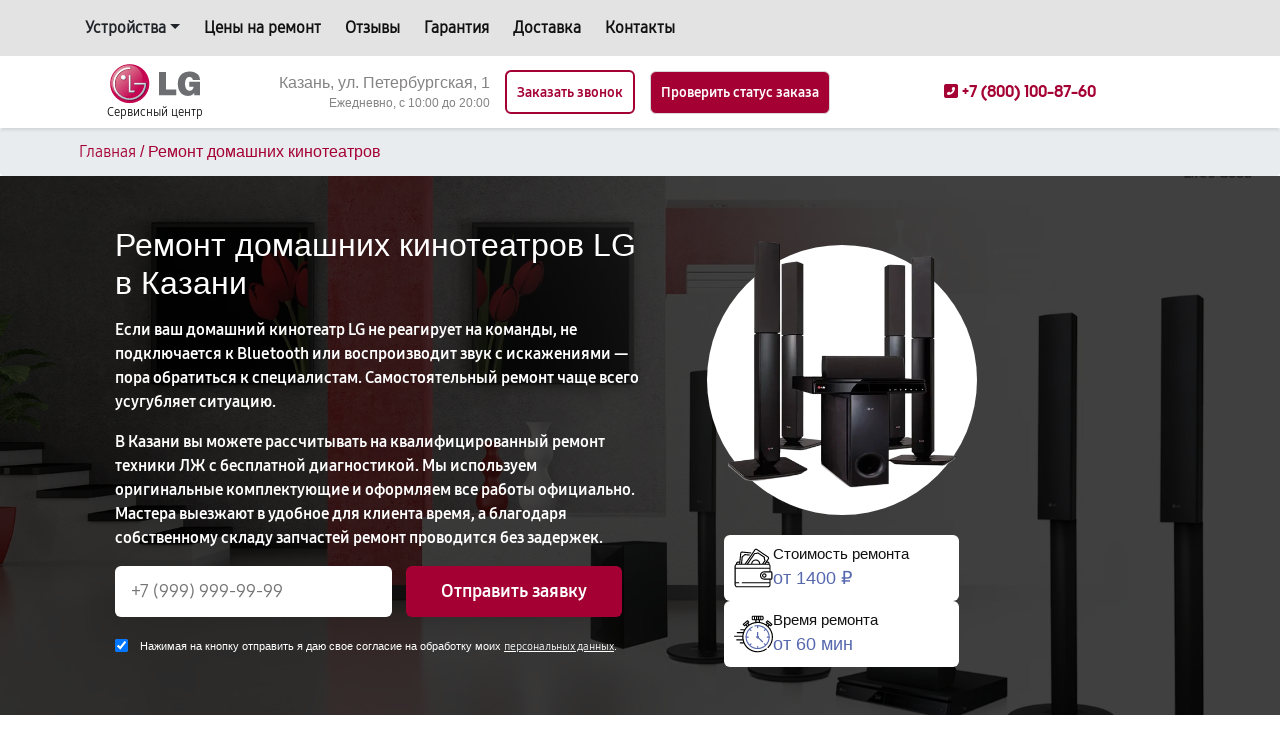

--- FILE ---
content_type: text/html; charset=UTF-8
request_url: https://service-lg-kazan.ru/domashniy-kinoteatr
body_size: 26631
content:


<!-- HEAD and HEADER -->
<!DOCTYPE html>
<html lang="ru">

<head>

  <title>Ремонт домашних кинотеатров LG в Казани -  сервисный центр с выездом на дом</title><meta name='description' content='Сервисный ремонт домашних кинотеатров LG в Казани! Работают сертифицированные мастера. Используем оригинальные запчасти. Бесплатная диагностика!' /><meta name="yandex-verification" content="684e23915df19ee8" /><!-- Yandex.Metrika counter -->
<script type="text/javascript" >
   (function(m,e,t,r,i,k,a){m[i]=m[i]||function(){(m[i].a=m[i].a||[]).push(arguments)};
   m[i].l=1*new Date();k=e.createElement(t),a=e.getElementsByTagName(t)[0],k.async=1,k.src=r,a.parentNode.insertBefore(k,a)})
   (window, document, "script", "https://mc.yandex.ru/metrika/tag.js", "ym");

   ym(98442625, "init", {
        clickmap:true,
        trackLinks:true,
        accurateTrackBounce:true,
        webvisor:true
   });
</script>
<noscript><div><img src="https://mc.yandex.ru/watch/98442625" style="position:absolute; left:-9999px;" alt="" /></div></noscript>
<!-- /Yandex.Metrika counter --><link rel="preconnect" href="//api-maps.yandex.ru"><link rel="dns-prefetch" href="//api-maps.yandex.ru">
  <meta name="yandex" content="all"><meta name="googlebot" content="index, follow">
  <meta charset="utf-8">
  <meta name="viewport" content="width=device-width, initial-scale=1">

  <!-- Фавикон -->
  <link rel="icon" href="/_content/content/631f467c12eba-82c6ed4811b6b6514d378d1cdb725cf4.svg" type="image/x-icon">

  <!-- Подключение CSSстилей -->
  <link rel="stylesheet" href="/public/lib/swiper/swiper-bundle.min.css">
  <link rel="stylesheet" href="/public/lib/fancybox.min.css">
  <link rel="stylesheet" href="/public/lib/bootstrap.min.css">
  <link rel="stylesheet" href="/public/css/style.css">
  <link rel="stylesheet" href="/public/css/custom-step.css">

  <!-- Fontawesome -->
  <link rel="stylesheet" href="https://cdnjs.cloudflare.com/ajax/libs/font-awesome/6.1.1/css/all.min.css" integrity="sha512-KfkfwYDsLkIlwQp6LFnl8zNdLGxu9YAA1QvwINks4PhcElQSvqcyVLLD9aMhXd13uQjoXtEKNosOWaZqXgel0g==" crossorigin="anonymous" referrerpolicy="no-referrer" />

  <style media="screen">
    body {
      --color_brand: #a50034;
    }
    /* Цвета темы сайта */
    .color_theme_bg {
      background-color: #a50034 !important;
    }

    .color__h:hover {
      color: #a50034 !important;
    }

    .color_theme_text {
      color: #a50034;
    }

    .color_theme_border {
      border-color: #a50034;
    }

    .btn_color_theme {
      background-color: #a50034;
      color: white;
    }

    .link_color_theme_hover:hover {
      color: #a50034;
    }

    .link_bg_theme_hover:hover {
      background-color: #a50034;
      color: white;
    }

    .burger span {
      background-color: #a50034;
    }

    .type-card .box:hover {
      box-shadow: 0px 0px 9px 0px #a50034;
    }

    .box-title {
      border-color: #a50034;
    }

    .swiper-pagination-bullet.swiper-pagination-bullet-active {
      background-color: #a50034;
    }

    .contact-card:nth-child(2) {
      border-right: 2px solid #a50034;
      border-left: 2px solid #a50034;
    }

    .bg-color {
      background-color: #a50034 !important;
    }

    @media (max-width: 992px) {
      .contact-card:nth-child(2) {
        border-right: 0;
        border-left: 0;
        border-top: 2px solid #a50034;
        border-bottom: 2px solid #a50034;
        padding: 20px 0;
        margin: 20px 0;
      }
    }

    .coccoc-alo-phone.coccoc-alo-green .coccoc-alo-ph-img-circle {
      background-color: #a50034;
    }

    .coccoc-alo-phone.coccoc-alo-green .coccoc-alo-ph-circle {
      border-color: #a50034;
    }

    .coccoc-alo-phone.coccoc-alo-green .coccoc-alo-ph-circle-fill {
      background-color: #a50034;
      opacity: .5 !important;
    }

    footer .color_theme_text {
      color: #a50034 !important;
    }

    .result-card .content,
    #search {
      border-color: #a50034;
    }

    .request-call {
      border-color: #a50034 !important;
      color: #a50034 !important;
    }

    .svg-search svg path {
      fill: #a50034 !important;
    }

    .title-repair div:last-child {
      color: #a50034 !important;
    }

    .repair-3 .icon-repair svg path:last-child {
      fill: #a50034 !important;
    }

    .repair-2 .icon-repair svg path:nth-child(2),
    .repair-2 .icon-repair svg path:nth-child(3) {
      fill: #a50034 !important;
    }

    .footer__city::-webkit-scrollbar-thumb {
      border-color: #a50034 !important;
    }

    .line-border-gallery {
      border-color: #a50034 !important;
    }

    .container.content .left .text-sert {
      border-color: #a50034 !important;
    }

    /* --- Цвета темы сайта --- */
  </style>

</head>

<body class="body">

  <section class="header">
    <header class="menu-header">

      <!-- TOP MENU  -->
            <div class="top-menu">
        <div class="container d-flex">
          <ul class="pl-0 mb-0">
                          <li class="dropdown-list">
                <a class="dropdown-toggle color__h">Устройства</a>
                <div class="dropdown-menu">
                  <ul class="columnTwo">

                                                                                    
                        <li><a class="color__h" href="/varochnaya-panel">Варочные панели</a></li>

                                                                
                        <li><a class="color__h" href="/duhovoy-shkaf">Духовые шкафы</a></li>

                                                                
                        <li><a class="color__h" href="/kondicioner">Кондиционеры</a></li>

                                                                
                        <li><a class="color__h" href="/mikrovolnovaya-pech">Микроволновые печи</a></li>

                                                                
                        <li><a class="color__h" href="/monitor">Мониторы</a></li>

                                                                
                        <li><a class="color__h" href="/posudomoechnaya-mashina">Посудомоечные машины</a></li>

                                                                
                        <li><a class="color__h" href="/proektor">Проекторы</a></li>

                                                                
                        <li><a class="color__h" href="/pylesos">Пылесосы</a></li>

                                                                
                        <li><a class="color__h" href="/robot-pylesos">Роботы-пылесосы</a></li>

                                                                
                        <li><a class="color__h" href="/smart-chasy">Смарт-часы</a></li>

                                                                
                        <li><a class="color__h" href="/smartfon">Телефоны</a></li>

                                                                
                        <li><a class="color__h" href="/stiralnaya-mashina">Стиральные машины</a></li>

                                                                
                        <li><a class="color__h" href="/televizor">Телевизоры</a></li>

                                                                                                          
                        <li><a class="color__h" href="/holodilnik">Холодильники</a></li>

                                                                                                                                                    
                        <li><a class="color__h" href="#">Домашние кинотеатры</a></li>

                                                                
                        <li><a class="color__h" href="/noutbuk">Ноутбуки</a></li>

                                                                
                        <li><a class="color__h" href="/hlebopechka">Хлебопечки</a></li>

                                                                
                        <li><a class="color__h" href="/naushniki">Наушники</a></li>

                                                                
                        <li><a class="color__h" href="/vytyazhka">Вытяжки</a></li>

                                                                
                        <li><a class="color__h" href="/sushilnaya-mashina">Сушильные машины</a></li>

                                                                
                        <li><a class="color__h" href="/morozilnaya-kamera">Морозильные камеры</a></li>

                                                                
                        <li><a class="color__h" href="/videokamera">Видеокамеры</a></li>

                                                                
                        <li><a class="color__h" href="/muzykalnyy-centr">Музыкальные центры</a></li>

                                                                
                        <li><a class="color__h" href="/interaktivnaya-doska">Интерактивные доски</a></li>

                                                                
                        <li><a class="color__h" href="/bluetooth-garnitura">Bluetooth гарнитуры</a></li>

                                                                
                        <li><a class="color__h" href="/portativnaya-kolonka">Портативные колонки</a></li>

                                                                
                        <li><a class="color__h" href="/vertikalnyy-pylesos">Вертикальные пылесосы</a></li>

                                                                
                        <li><a class="color__h" href="/kamera-videonablyudeniya">Камеры видеонаблюдения</a></li>

                                                                                                                              
                  </ul>
                </div>
              </li>
                        <li><a class="color__h" href="/price">Цены на ремонт</a></li>
            <li><a class="color__h" href="/review">Отзывы</a></li>

                                          <li><a class="color__h" href="/guarantee">Гарантия</a></li>
                          
            <li><a class="color__h" href="/delivery">Доставка</a></li>
            <li><a class="color__h" href="/contacts">Контакты</a></li>
          </ul>
        </div>
      </div>
      <!-- --- TOP MENU --- -->


      <!-- MENU BOTTOM  -->
      <div class="container">
        <div class="row event-between">

          <!-- Логотип -->
          <div class="col-lg-2 col-md-4 col-sm-6 col-6 header__box_logotype">
            <div class="front">
              <a class="header__logo_img" href="/">
                <img class="logo_img" src="/_content/content/6298c81caf558-14df818de84fb22d8ce54213045a1a71.svg" alt="Сервисный центр LG в Казани">
              </a>
              <a class="header__logo_text" href="/">
                <span class="logo-text color__h">Сервисный центр</span>
              </a>
            </div>
          </div>

          <div class="header__address_box">
            <div class="header__address color__h select_city">Казань, ул. Петербургская, 1	</div>
            <div class="header__address color__h">Ежедневно, с 10:00 до 20:00</div>
          </div>

          <button class="request-call" data-modal="enter">Заказать звонок</button>
          <button class="check-status btn_color_theme button free-btn-status">Проверить статус заказа</button>

          <!-- Телефон и Адрес с формой -->
          <div class="col-xl-4 col-lg-2 col-md-3 col-sm-5 col-5 header__contacts">

            <!-- КНопка позвонить в мобильной версии -->
            <div class="phone-mobile">
              <a class="btn_header__mobile_phone " href="tel:+78001008760">
                <span class="coccoc-alo-phone coccoc-alo-green coccoc-alo-show">
                  <span class="coccoc-alo-ph-circle"></span>
                  <span class="coccoc-alo-ph-circle-fill"></span>
                  <span class="coccoc-alo-ph-img-circle">
                    <svg xmlns="http://www.w3.org/2000/svg" version="1.1" width="22px" height="22px" viewBox="-9 -5 55 55" style="position:relative;left:2px;top:1px;shape-rendering:geometricPrecision; text-rendering:geometricPrecision; image-rendering:optimizeQuality; fill-rule:evenodd; clip-rule:evenodd" xmlns:xlink="http://www.w3.org/1999/xlink">
                      <g>
                        <path style="opacity:1" fill="#000" d="M 14.5,3.5 C 16.1439,3.28649 17.6439,3.61983 19,4.5C 21.2447,7.8903 22.2447,11.557 22,15.5C 20.0283,16.3052 18.5283,17.6385 17.5,19.5C 19.4837,24.9859 22.817,29.4859 27.5,33C 28.8333,33.6667 30.1667,33.6667 31.5,33C 32.459,31.5362 33.7923,30.7028 35.5,30.5C 37.6061,31.4295 39.6061,32.5962 41.5,34C 44.9373,40.6009 42.7707,44.1009 35,44.5C 23.7044,41.844 15.7044,35.1774 11,24.5C 8.421,18.9004 8.08767,13.2337 10,7.5C 11.3968,5.92975 12.8968,4.59641 14.5,3.5 Z"></path>
                      </g>
                    </svg>
                  </span>
                </span>
              </a>
            </div>
            <!-- *** КНопка позвонить в мобильной версии *** -->


            
            <a class="header__phone" href="tel:+78001008760">
              <i class="fas fa-phone-square-alt color_theme_text"></i>
              <span class="number color_theme_text text_decor">+7 (800) 100-87-60</span>
            </a>

            <!-- МОбильное меню, бургер -->
            <div class="burger position-relative">
              <span class="left"></span>
              <span class="center"></span>
              <span class="right"></span>
            </div>
          </div>

        </div>
      </div>

      <!-- Мобильное меню -->
      <div class="mobile-btn-menu container">
        <div class="address-burger">

          
          <a class="" href="tel:+78001008760">
            <i class="fas fa-phone-square-alt color_theme_text"></i>
            <span class="number">+7 (800) 100-87-60</span>
          </a>
          <div class="call-modal" data-modal="enter">Казань, ул. Петербургская, 1	</div>
        </div>
        <ul class="pl-0 mb-0">

                      <li class="dropdown-list">
              <a class="dropdown-toggle color__h">Устройства</a>
              <div class="dropdown-menu">
                <ul>

                                                                                              
                      <li><a class="color__h" href="/varochnaya-panel">Варочные панели</a></li>

                                                          
                      <li><a class="color__h" href="/duhovoy-shkaf">Духовые шкафы</a></li>

                                                          
                      <li><a class="color__h" href="/kondicioner">Кондиционеры</a></li>

                                                          
                      <li><a class="color__h" href="/mikrovolnovaya-pech">Микроволновые печи</a></li>

                                                          
                      <li><a class="color__h" href="/monitor">Мониторы</a></li>

                                                          
                      <li><a class="color__h" href="/posudomoechnaya-mashina">Посудомоечные машины</a></li>

                                                          
                      <li><a class="color__h" href="/proektor">Проекторы</a></li>

                                                          
                      <li><a class="color__h" href="/pylesos">Пылесосы</a></li>

                                                          
                      <li><a class="color__h" href="/robot-pylesos">Роботы-пылесосы</a></li>

                                                          
                      <li><a class="color__h" href="/smart-chasy">Смарт-часы</a></li>

                                                          
                      <li><a class="color__h" href="/smartfon">Телефоны</a></li>

                                                          
                      <li><a class="color__h" href="/stiralnaya-mashina">Стиральные машины</a></li>

                                                          
                      <li><a class="color__h" href="/televizor">Телевизоры</a></li>

                                                                                                
                      <li><a class="color__h" href="/holodilnik">Холодильники</a></li>

                                                                                                                                      
                      <li><a class="color__h" href="#">Домашние кинотеатры</a></li>

                                                          
                      <li><a class="color__h" href="/noutbuk">Ноутбуки</a></li>

                                                          
                      <li><a class="color__h" href="/hlebopechka">Хлебопечки</a></li>

                                                          
                      <li><a class="color__h" href="/naushniki">Наушники</a></li>

                                                          
                      <li><a class="color__h" href="/vytyazhka">Вытяжки</a></li>

                                                          
                      <li><a class="color__h" href="/sushilnaya-mashina">Сушильные машины</a></li>

                                                          
                      <li><a class="color__h" href="/morozilnaya-kamera">Морозильные камеры</a></li>

                                                          
                      <li><a class="color__h" href="/videokamera">Видеокамеры</a></li>

                                                          
                      <li><a class="color__h" href="/muzykalnyy-centr">Музыкальные центры</a></li>

                                                          
                      <li><a class="color__h" href="/interaktivnaya-doska">Интерактивные доски</a></li>

                                                          
                      <li><a class="color__h" href="/bluetooth-garnitura">Bluetooth гарнитуры</a></li>

                                                          
                      <li><a class="color__h" href="/portativnaya-kolonka">Портативные колонки</a></li>

                                                          
                      <li><a class="color__h" href="/vertikalnyy-pylesos">Вертикальные пылесосы</a></li>

                                                          
                      <li><a class="color__h" href="/kamera-videonablyudeniya">Камеры видеонаблюдения</a></li>

                                                                                                                  
                </ul>
              </div>
            </li>
          
          <li><a class="color__h" href="/price">Цены на ремонт</a></li>
          <li><a class="color__h" href="/review">Отзывы</a></li>

                                    <li><a class="color__h" href="/guarantee">Гарантия</a></li>
                      
          <li><a class="color__h" href="/delivery">Доставка</a></li>
          <li><a class="color__h" href="/contacts">Контакты</a></li>
        </ul>

        <button class="request-call mobile" data-modal="enter">Заказать звонок</button>
        <button class="check-status btn_color_theme button">Проверить статус заказа</button>
      </div>

      <div id="search_box-result" class="box-result">
        <div class="container">
          <div class="box-result__content"></div>
        </div>
      </div>
    </header>
  </section>
  <!-- The End HEAD and HEADER -->


  <!-- Content -->
  

<!-- breadcrumbs -->
<div class="breadcrumbs mb-35">
  	<ol class="breadcrumb" itemscope="" itemtype="https://schema.org/BreadcrumbList"><div class="container pl-4"><div class="row"><li itemprop='itemListElement' itemscope='' itemtype='https://schema.org/ListItem'><a href='/' itemprop='item'><span class='color_theme_text text_decor' itemprop='name'>Главная</span></a><span class='separator color_theme_text'>/</span><meta itemprop='position' content='1'></li><li itemprop='itemListElement' itemscope='' itemtype='https://schema.org/ListItem'><span class='color_theme_text' itemprop='name'>Ремонт домашних кинотеатров</span><meta itemprop='position' content='2'></li></div></div></ol></div>
<!-- *** breadcrumbs *** -->

<section class="main-image-and-form /_content/content/68073799abd8f-63f4563d813647a66a73705384b2a1b1.jpg" style="background-image: url(/_content/content/64a4377eb60ee-be230bbaeb1ac27ef4a1a47ba78e2273.webp)">
  <div class="container d-flex reverse">
    <div class="left position-relative">
      <div class="front">
                          <h1 class="h2 text-white mb-3">Ремонт домашних кинотеатров LG в Казани</h1>
                        <div class="img-block-right position-relative mobile">
                    <div class="main-image-text-block d-flex">
            <div class="main-image-text-card">
              <svg width="56" height="56" viewBox="0 0 56 56" fill="none" xmlns="http://www.w3.org/2000/svg">
                <path d="M53.33 32.8009H52.492V25.2524C52.492 24.0573 51.8972 22.9992 50.9888 22.3563V21.3285C50.9888 19.8376 49.776 18.6248 48.2851 18.6248H47.6594L50.0535 15.1117C50.8559 13.9341 50.5508 12.3231 49.3733 11.5206L33.1277 0.449613C32.5573 0.0607846 31.8698 -0.0827153 31.1912 0.046019C30.8574 0.108307 30.5393 0.236179 30.2553 0.422232C29.9713 0.608285 29.727 0.848824 29.5366 1.12993L15.5146 21.7059H11.6126L12.554 12.176C12.5646 12.0686 12.6344 11.9756 12.7318 11.9389C13.9446 11.4816 14.9957 10.6276 15.6913 9.5343C15.7461 9.44822 15.8495 9.399 15.9565 9.40983L22.0765 10.0145C22.1808 10.0248 22.2861 10.0144 22.3864 9.98402C22.4867 9.95363 22.58 9.90379 22.661 9.83733C22.742 9.77088 22.8092 9.68912 22.8586 9.59672C22.908 9.50432 22.9387 9.40309 22.949 9.29882C22.9593 9.19454 22.949 9.08925 22.9186 8.98897C22.8882 8.88869 22.8384 8.79538 22.7719 8.71436C22.7055 8.63334 22.6237 8.56621 22.5313 8.51679C22.4389 8.46737 22.3377 8.43663 22.2334 8.42633L16.1133 7.82171C15.4029 7.75214 14.7255 8.0795 14.3448 8.67757C13.8334 9.48147 13.0605 10.1093 12.1688 10.4455C11.4976 10.6986 11.0367 11.3015 10.9658 12.0191L10.009 21.7058H8.99147L10.4803 6.63346C10.5339 6.09096 11.0181 5.69239 11.5612 5.74675L23.9287 6.96847C24.1393 6.98927 24.3495 6.92556 24.5132 6.79135C24.6768 6.65714 24.7804 6.46343 24.8012 6.25283C24.822 6.04223 24.7583 5.832 24.6241 5.66838C24.4899 5.50475 24.2961 5.40115 24.0855 5.38035L11.7181 4.15863C10.3001 4.01874 9.03215 5.05835 8.89205 6.4765L7.69198 18.6248H5.64831C4.15753 18.6248 2.94456 19.8376 2.94456 21.3285V22.0296C1.72492 22.5912 0.875732 23.824 0.875732 25.2524V52.4534C0.875732 54.409 2.4667 56 4.42244 56H48.9454C50.901 56 52.492 54.409 52.492 52.4534V44.905H53.33C54.3192 44.905 55.1239 44.1003 55.1239 43.1112V34.5947C55.124 33.6056 54.3192 32.8009 53.33 32.8009ZM48.2851 20.2208C48.8961 20.2207 49.393 20.7177 49.393 21.3286V21.7352C49.2445 21.716 49.095 21.7063 48.9454 21.706H45.5597L46.5717 20.2208H48.2851ZM30.8553 2.02855C30.9282 1.92104 31.0216 1.82903 31.1303 1.75786C31.2389 1.68669 31.3606 1.63776 31.4883 1.61391C31.6158 1.58939 31.7469 1.5904 31.8741 1.61689C32.0012 1.64338 32.1218 1.69482 32.229 1.76824L48.4745 12.8392C48.9249 13.1462 49.0417 13.7624 48.7348 14.2128L43.6286 21.7057H42.4031L44.9066 18.0321C45.3126 17.4363 45.3461 16.6781 44.9937 16.0533C44.5253 15.2231 44.3355 14.2456 44.459 13.3007C44.5509 12.5978 44.2416 11.9116 43.6519 11.5097L35.2302 5.7706C34.6403 5.36864 33.8885 5.33178 33.2679 5.67446C32.4339 6.13493 31.4547 6.31572 30.5108 6.1836C29.8108 6.08538 29.1008 6.40147 28.7008 6.98827L18.6713 21.7058H17.4458L30.8553 2.02855ZM31.2067 15.5791C27.7318 15.5791 24.8793 18.2887 24.6469 21.7058H20.6023L30.0194 7.887H30.0195C30.0453 7.84877 30.08 7.81737 30.1207 7.79552C30.1613 7.77366 30.2066 7.76201 30.2528 7.76155C30.2649 7.76155 30.277 7.76243 30.2892 7.76407C31.573 7.94366 32.9047 7.698 34.0391 7.07161C34.1284 7.02218 34.243 7.02928 34.3314 7.08944L42.7531 12.8287C42.8413 12.8888 42.8897 12.993 42.8766 13.094C42.7085 14.3791 42.9668 15.7084 43.6037 16.8374C43.6548 16.928 43.6486 17.0442 43.588 17.1333L40.4721 21.7057H37.7669C37.5343 18.2887 34.6819 15.5791 31.2067 15.5791ZM36.1667 21.7059H26.2469C26.4755 19.1696 28.612 17.1751 31.2067 17.1751C33.8015 17.175 35.9382 19.1696 36.1667 21.7059ZM4.54045 21.3285C4.54045 20.7176 5.03734 20.2206 5.64831 20.2206H7.53437L7.38266 21.7058H4.54045V21.3285ZM2.47162 25.2524C2.47162 24.1768 3.34673 23.3017 4.42244 23.3017H48.9454C50.0211 23.3017 50.8961 24.1768 50.8961 25.2524V27.4665H2.47162V25.2524ZM50.8961 52.4534C50.8961 53.529 50.0211 54.4041 48.9454 54.4041H4.42244C3.34673 54.4041 2.47162 53.529 2.47162 52.4534V50.2392H6.77465C6.87944 50.2392 6.98319 50.2186 7.07999 50.1785C7.1768 50.1384 7.26476 50.0796 7.33885 50.0055C7.41294 49.9314 7.47171 49.8434 7.51181 49.7466C7.55191 49.6498 7.57255 49.5461 7.57255 49.4413C7.57255 49.3365 7.55191 49.2328 7.51181 49.136C7.47171 49.0392 7.41294 48.9512 7.33885 48.8771C7.26476 48.803 7.1768 48.7442 7.07999 48.7041C6.98319 48.664 6.87944 48.6434 6.77465 48.6434H2.47162V29.0624H50.8961V32.8009H43.3091C40.9186 32.8009 38.8479 34.1943 37.8652 36.2113C37.8619 36.2181 37.8582 36.2246 37.8548 36.2314C37.8465 36.2486 37.8392 36.2664 37.8311 36.2837C37.7141 36.5323 37.6124 36.7897 37.5296 37.0552L37.5289 37.0574C37.3482 37.6388 37.2565 38.2441 37.257 38.8529C37.257 42.1901 39.9719 44.905 43.309 44.905H50.896V48.6434H11.884C11.7792 48.6434 11.6755 48.664 11.5787 48.7041C11.4819 48.7442 11.3939 48.803 11.3198 48.8771C11.2457 48.9512 11.1869 49.0392 11.1468 49.136C11.1067 49.2328 11.0861 49.3365 11.0861 49.4413C11.0861 49.5461 11.1067 49.6498 11.1468 49.7466C11.1869 49.8434 11.2457 49.9314 11.3198 50.0055C11.3939 50.0796 11.4819 50.1384 11.5787 50.1785C11.6755 50.2186 11.7792 50.2392 11.884 50.2392H50.8961V52.4534ZM53.5281 43.1111C53.5281 43.2203 53.4393 43.3091 53.33 43.3091H43.3093C41.62 43.3091 40.1472 42.3642 39.3917 40.9752C39.288 40.7849 39.1985 40.5871 39.124 40.3835C38.9487 39.906 38.8531 39.3904 38.8531 38.8529C38.8526 38.1846 39.003 37.5247 39.2932 36.9227C39.3245 36.8578 39.3574 36.7937 39.3917 36.7306C40.1472 35.3417 41.62 34.3968 43.3093 34.3968H53.33C53.4392 34.3968 53.5281 34.4856 53.5281 34.5947V43.1111Z" fill="black" />
                <path d="M43.4963 35.6154C41.7111 35.6154 40.2588 37.0678 40.2588 38.8529C40.2588 40.638 41.7111 42.0903 43.4963 42.0903C45.2815 42.0903 46.7338 40.638 46.7338 38.8529C46.7338 37.0678 45.2815 35.6154 43.4963 35.6154ZM43.4963 40.4944C42.5911 40.4944 41.8547 39.758 41.8547 38.8529C41.8547 37.9478 42.5911 37.2113 43.4963 37.2113C44.4015 37.2113 45.1379 37.9477 45.1379 38.8529C45.1379 39.7581 44.4015 40.4944 43.4963 40.4944Z" fill="black" />
                <mask id="mask0_18_219" style="mask-type:alpha" maskUnits="userSpaceOnUse" x="0" y="0" width="56" height="56">
                  <path d="M53.33 32.8009H52.492V25.2524C52.492 24.0573 51.8972 22.9992 50.9888 22.3563V21.3285C50.9888 19.8376 49.776 18.6248 48.2851 18.6248H47.6594L50.0535 15.1117C50.8559 13.9341 50.5508 12.3231 49.3733 11.5206L33.1277 0.449613C32.5573 0.0607846 31.8698 -0.0827153 31.1912 0.046019C30.8574 0.108307 30.5393 0.236179 30.2553 0.422232C29.9713 0.608285 29.727 0.848824 29.5366 1.12993L15.5146 21.7059H11.6126L12.554 12.176C12.5646 12.0686 12.6344 11.9756 12.7318 11.9389C13.9446 11.4816 14.9957 10.6276 15.6913 9.5343C15.7461 9.44822 15.8495 9.399 15.9565 9.40983L22.0765 10.0145C22.1808 10.0248 22.2861 10.0144 22.3864 9.98402C22.4867 9.95363 22.58 9.90379 22.661 9.83733C22.742 9.77088 22.8092 9.68912 22.8586 9.59672C22.908 9.50432 22.9387 9.40309 22.949 9.29882C22.9593 9.19454 22.949 9.08925 22.9186 8.98897C22.8882 8.88869 22.8384 8.79538 22.7719 8.71436C22.7055 8.63334 22.6237 8.56621 22.5313 8.51679C22.4389 8.46737 22.3377 8.43663 22.2334 8.42633L16.1133 7.82171C15.4029 7.75214 14.7255 8.0795 14.3448 8.67757C13.8334 9.48147 13.0605 10.1093 12.1688 10.4455C11.4976 10.6986 11.0367 11.3015 10.9658 12.0191L10.009 21.7058H8.99147L10.4803 6.63346C10.5339 6.09096 11.0181 5.69239 11.5612 5.74675L23.9287 6.96847C24.1393 6.98927 24.3495 6.92556 24.5132 6.79135C24.6768 6.65714 24.7804 6.46343 24.8012 6.25283C24.822 6.04223 24.7583 5.832 24.6241 5.66838C24.4899 5.50475 24.2961 5.40115 24.0855 5.38035L11.7181 4.15863C10.3001 4.01874 9.03215 5.05835 8.89205 6.4765L7.69198 18.6248H5.64831C4.15753 18.6248 2.94456 19.8376 2.94456 21.3285V22.0296C1.72492 22.5912 0.875732 23.824 0.875732 25.2524V52.4534C0.875732 54.409 2.4667 56 4.42244 56H48.9454C50.901 56 52.492 54.409 52.492 52.4534V44.905H53.33C54.3192 44.905 55.1239 44.1003 55.1239 43.1112V34.5947C55.124 33.6056 54.3192 32.8009 53.33 32.8009ZM48.2851 20.2208C48.8961 20.2207 49.393 20.7177 49.393 21.3286V21.7352C49.2445 21.716 49.095 21.7063 48.9454 21.706H45.5597L46.5717 20.2208H48.2851ZM30.8553 2.02855C30.9282 1.92104 31.0216 1.82903 31.1303 1.75786C31.2389 1.68669 31.3606 1.63776 31.4883 1.61391C31.6158 1.58939 31.7469 1.5904 31.8741 1.61689C32.0012 1.64338 32.1218 1.69482 32.229 1.76824L48.4745 12.8392C48.9249 13.1462 49.0417 13.7624 48.7348 14.2128L43.6286 21.7057H42.4031L44.9066 18.0321C45.3126 17.4363 45.3461 16.6781 44.9937 16.0533C44.5253 15.2231 44.3355 14.2456 44.459 13.3007C44.5509 12.5978 44.2416 11.9116 43.6519 11.5097L35.2302 5.7706C34.6403 5.36864 33.8885 5.33178 33.2679 5.67446C32.4339 6.13493 31.4547 6.31572 30.5108 6.1836C29.8108 6.08538 29.1008 6.40147 28.7008 6.98827L18.6713 21.7058H17.4458L30.8553 2.02855ZM31.2067 15.5791C27.7318 15.5791 24.8793 18.2887 24.6469 21.7058H20.6023L30.0194 7.887H30.0195C30.0453 7.84877 30.08 7.81737 30.1207 7.79552C30.1613 7.77366 30.2066 7.76201 30.2528 7.76155C30.2649 7.76155 30.277 7.76243 30.2892 7.76407C31.573 7.94366 32.9047 7.698 34.0391 7.07161C34.1284 7.02218 34.243 7.02928 34.3314 7.08944L42.7531 12.8287C42.8413 12.8888 42.8897 12.993 42.8766 13.094C42.7085 14.3791 42.9668 15.7084 43.6037 16.8374C43.6548 16.928 43.6486 17.0442 43.588 17.1333L40.4721 21.7057H37.7669C37.5343 18.2887 34.6819 15.5791 31.2067 15.5791ZM36.1667 21.7059H26.2469C26.4755 19.1696 28.612 17.1751 31.2067 17.1751C33.8015 17.175 35.9382 19.1696 36.1667 21.7059ZM4.54045 21.3285C4.54045 20.7176 5.03734 20.2206 5.64831 20.2206H7.53437L7.38266 21.7058H4.54045V21.3285ZM2.47162 25.2524C2.47162 24.1768 3.34673 23.3017 4.42244 23.3017H48.9454C50.0211 23.3017 50.8961 24.1768 50.8961 25.2524V27.4665H2.47162V25.2524ZM50.8961 52.4534C50.8961 53.529 50.0211 54.4041 48.9454 54.4041H4.42244C3.34673 54.4041 2.47162 53.529 2.47162 52.4534V50.2392H6.77465C6.87944 50.2392 6.98319 50.2186 7.07999 50.1785C7.1768 50.1384 7.26476 50.0796 7.33885 50.0055C7.41294 49.9314 7.47171 49.8434 7.51181 49.7466C7.55191 49.6498 7.57255 49.5461 7.57255 49.4413C7.57255 49.3365 7.55191 49.2328 7.51181 49.136C7.47171 49.0392 7.41294 48.9512 7.33885 48.8771C7.26476 48.803 7.1768 48.7442 7.07999 48.7041C6.98319 48.664 6.87944 48.6434 6.77465 48.6434H2.47162V29.0624H50.8961V32.8009H43.3091C40.9186 32.8009 38.8479 34.1943 37.8652 36.2113C37.8619 36.2181 37.8582 36.2246 37.8548 36.2314C37.8465 36.2486 37.8392 36.2664 37.8311 36.2837C37.7141 36.5323 37.6124 36.7897 37.5296 37.0552L37.5289 37.0574C37.3482 37.6388 37.2565 38.2441 37.257 38.8529C37.257 42.1901 39.9719 44.905 43.309 44.905H50.896V48.6434H11.884C11.7792 48.6434 11.6755 48.664 11.5787 48.7041C11.4819 48.7442 11.3939 48.803 11.3198 48.8771C11.2457 48.9512 11.1869 49.0392 11.1468 49.136C11.1067 49.2328 11.0861 49.3365 11.0861 49.4413C11.0861 49.5461 11.1067 49.6498 11.1468 49.7466C11.1869 49.8434 11.2457 49.9314 11.3198 50.0055C11.3939 50.0796 11.4819 50.1384 11.5787 50.1785C11.6755 50.2186 11.7792 50.2392 11.884 50.2392H50.8961V52.4534ZM53.5281 43.1111C53.5281 43.2203 53.4393 43.3091 53.33 43.3091H43.3093C41.62 43.3091 40.1472 42.3642 39.3917 40.9752C39.288 40.7849 39.1985 40.5871 39.124 40.3835C38.9487 39.906 38.8531 39.3904 38.8531 38.8529C38.8526 38.1846 39.003 37.5247 39.2932 36.9227C39.3245 36.8578 39.3574 36.7937 39.3917 36.7306C40.1472 35.3417 41.62 34.3968 43.3093 34.3968H53.33C53.4392 34.3968 53.5281 34.4856 53.5281 34.5947V43.1111Z" fill="#5668AE" />
                  <path d="M43.4963 35.6154C41.7111 35.6154 40.2588 37.0678 40.2588 38.8529C40.2588 40.638 41.7111 42.0903 43.4963 42.0903C45.2815 42.0903 46.7338 40.638 46.7338 38.8529C46.7338 37.0678 45.2815 35.6154 43.4963 35.6154ZM43.4963 40.4944C42.5911 40.4944 41.8547 39.758 41.8547 38.8529C41.8547 37.9478 42.5911 37.2113 43.4963 37.2113C44.4015 37.2113 45.1379 37.9477 45.1379 38.8529C45.1379 39.7581 44.4015 40.4944 43.4963 40.4944Z" fill="#5668AE" />
                </mask>
                <g mask="url(#mask0_18_219)">
                  <path d="M0.765625 0H55.3438V21.6562H0.765625V0Z" fill="#5668AE" />
                </g>
              </svg>
              <div class="main-image-text-card-item">Стоимость ремонта<br> <span>от 1400 ₽</span></div>
            </div>
            <div class="main-image-text-card">
              <svg width="56" height="56" viewBox="0 0 56 56" fill="none" xmlns="http://www.w3.org/2000/svg">
                <g clip-path="url(#clip0_18_210)">
                  <path d="M49.7354 17.1059L50.8806 15.7738L51.9965 16.7333C52.0788 16.804 52.1741 16.8578 52.2772 16.8917C52.3802 16.9255 52.4889 16.9388 52.597 16.9306C52.7052 16.9224 52.8106 16.8931 52.9074 16.8441C53.0042 16.7952 53.0904 16.7277 53.1611 16.6455L54.934 14.5833C55.0768 14.4172 55.1477 14.2013 55.1312 13.9829C55.1147 13.7645 55.0122 13.5617 54.8462 13.4189L48.7485 8.17659C48.6664 8.10573 48.571 8.05181 48.468 8.01795C48.3649 7.98409 48.2562 7.97095 48.148 7.97929C47.9296 7.99576 47.7267 8.09829 47.584 8.26434L45.811 10.3265C45.6683 10.4926 45.5973 10.7086 45.6138 10.9269C45.6303 11.1453 45.7328 11.3482 45.8989 11.4909L47.0149 12.4505L45.7821 13.8844C43.2568 12.2714 40.3831 11.1579 37.3011 10.685V8.18992H40.145C41.4723 8.18992 42.5521 7.11006 42.5521 5.78269V3.86145C42.5521 2.53408 41.4722 1.45422 40.145 1.45422H27.7386C26.4112 1.45422 25.3313 2.53408 25.3313 3.86145V5.78269C25.3313 7.11006 26.4112 8.18992 27.7386 8.18992H30.5826V10.685C27.4398 11.1672 24.514 12.3162 21.9529 13.981L20.6371 12.4505L21.7532 11.4909C21.9192 11.3481 22.0216 11.1452 22.0381 10.9268C22.0545 10.7085 21.9836 10.4925 21.841 10.3264L20.068 8.26423C19.9973 8.182 19.9111 8.11451 19.8143 8.06559C19.7175 8.01668 19.6121 7.98731 19.5039 7.97916C19.3958 7.97102 19.2871 7.98425 19.1841 8.0181C19.0811 8.05196 18.9857 8.10578 18.9035 8.17648L12.8059 13.4188C12.64 13.5616 12.5375 13.7645 12.5211 13.9829C12.5046 14.2012 12.5755 14.4172 12.7182 14.5833L14.4911 16.6455C14.5686 16.7358 14.6647 16.8082 14.7729 16.8578C14.881 16.9074 14.9986 16.933 15.1176 16.9328C15.3151 16.933 15.506 16.8622 15.6555 16.7332L16.7715 15.7738L18.0252 17.232C16.9374 18.3665 15.9731 19.6134 15.1485 20.9516C15.1203 20.9487 15.092 20.9473 15.0636 20.9473H9.84899C9.62998 20.9473 9.41995 21.0343 9.26509 21.1892C9.11024 21.344 9.02324 21.5541 9.02324 21.7731C9.02324 21.9921 9.11024 22.2021 9.26509 22.3569C9.41995 22.5118 9.62998 22.5988 9.84899 22.5988H14.2286C13.7915 23.4666 13.4125 24.3624 13.0942 25.2804H4.75092C4.53192 25.2804 4.32189 25.3674 4.16703 25.5222C4.01217 25.6771 3.92517 25.8871 3.92517 26.1061C3.92517 26.3251 4.01217 26.5352 4.16703 26.69C4.32189 26.8449 4.53192 26.9319 4.75092 26.9319H12.5929C12.2916 28.0911 12.0857 29.273 11.9773 30.4658H0.825749C0.606747 30.4658 0.396714 30.5528 0.241856 30.7076C0.0869983 30.8625 0 31.0725 0 31.2915C0 31.5105 0.0869983 31.7206 0.241856 31.8754C0.396714 32.0303 0.606747 32.1173 0.825749 32.1173H11.8885C11.8864 32.2407 11.8837 32.3639 11.8837 32.4879C11.8837 33.5619 11.9625 34.6177 12.1115 35.6511H3.98022C3.76122 35.6511 3.55119 35.7381 3.39633 35.893C3.24147 36.0479 3.15447 36.2579 3.15447 36.4769C3.15447 36.6959 3.24147 36.9059 3.39633 37.0608C3.55119 37.2156 3.76122 37.3026 3.98022 37.3026H12.4145C12.6176 38.2122 12.8787 39.1079 13.1961 39.9841H9.07829C8.85928 39.9841 8.64925 40.0711 8.49439 40.226C8.33954 40.3808 8.25254 40.5909 8.25254 40.8099C8.25254 41.0289 8.33954 41.2389 8.49439 41.3938C8.64925 41.5486 8.85928 41.6356 9.07829 41.6356H13.872C17.3545 49.2456 25.0405 54.5459 33.9419 54.5459C38.5911 54.5459 43.0377 53.1164 46.8012 50.4119C46.977 50.2833 47.0949 50.0905 47.1292 49.8754C47.1635 49.6603 47.1114 49.4403 46.9843 49.2634C46.8572 49.0865 46.6653 48.9671 46.4505 48.931C46.2356 48.8949 46.0153 48.9452 45.8373 49.0709C42.3565 51.5724 38.2431 52.8946 33.9419 52.8946C22.6896 52.8946 13.5352 43.7402 13.5352 32.488C13.5352 21.2357 22.6896 12.0813 33.9419 12.0813C39.3889 12.0813 44.3443 14.2266 48.0076 17.7165C48.0151 17.7245 48.0235 17.7317 48.0313 17.7394C51.9217 21.4575 54.3485 26.6946 54.3485 32.488C54.3485 37.9454 52.2214 43.0745 48.3588 46.9302C48.2821 47.0068 48.2212 47.0978 48.1796 47.198C48.138 47.2981 48.1166 47.4055 48.1165 47.5139C48.1164 47.6224 48.1376 47.7298 48.1791 47.83C48.2205 47.9302 48.2812 48.0213 48.3579 48.098C48.5126 48.253 48.7225 48.3402 48.9415 48.3404C49.1605 48.3406 49.3706 48.2537 49.5256 48.099C53.7007 43.9312 56 38.3871 56 32.4879C56 26.5108 53.6094 21.0825 49.7354 17.1059ZM48.2981 9.96715L53.1435 14.1328L52.4472 14.9426L47.6018 10.7769L48.2981 9.96715ZM48.2674 13.5271L49.6283 14.6972L48.5383 15.9651C48.0902 15.5687 47.6267 15.1893 47.1473 14.8298L48.2674 13.5271ZM30.29 6.53842V3.10572H31.6236V6.53842H30.29ZM33.2751 3.10572H34.6086V6.53842H33.2751V3.10572ZM36.2601 6.53842V3.10572H37.5937V6.53842H36.2601ZM40.9008 3.86145V5.78269C40.9006 5.98304 40.8209 6.17513 40.6793 6.31681C40.5376 6.45848 40.3455 6.53818 40.1452 6.53842H39.2453V3.10572H40.1452C40.3455 3.10596 40.5376 3.18565 40.6793 3.32733C40.8209 3.46901 40.9006 3.6611 40.9008 3.86145ZM26.983 5.78269V3.86145C26.9832 3.66109 27.0629 3.469 27.2046 3.32733C27.3462 3.18565 27.5383 3.10596 27.7387 3.10572H28.6385V6.53842H27.7387C27.5383 6.53818 27.3462 6.45849 27.2046 6.31681C27.0629 6.17514 26.9832 5.98305 26.983 5.78269ZM15.205 14.9427L14.5087 14.1329L19.354 9.96726L20.0503 10.777L18.9344 11.7365L18.9342 11.7366L16.321 13.9833L16.3208 13.9835L15.205 14.9427ZM18.0486 14.6759L19.3847 13.5271L20.5968 14.9369C20.1207 15.2997 19.6594 15.6816 19.2141 16.0817L18.0238 14.6973L18.0486 14.6759ZM32.2341 10.4952V8.18992H35.6497V10.4953C34.5128 10.4078 33.3709 10.4077 32.2341 10.4952Z" fill="black" />
                  <path d="M27.0262 17.4437C26.9247 17.2496 26.7503 17.1038 26.5414 17.0383C26.3324 16.9728 26.106 16.9929 25.9119 17.0944C20.8915 19.7185 17.458 24.6344 16.7269 30.2445C15.4899 39.7368 22.2062 48.4659 31.6986 49.7028C32.4465 49.8005 33.1999 49.8495 33.9541 49.8495C42.5363 49.8487 50.0187 43.465 51.1569 34.731C51.7561 30.1327 50.5288 25.5763 47.7009 21.9011C44.8731 18.226 40.7834 15.8719 36.185 15.2726C33.9416 14.9802 31.7042 15.1213 29.5346 15.6913C29.3256 15.7495 29.1478 15.8876 29.0398 16.0757C28.9317 16.2639 28.9021 16.487 28.9572 16.6969C29.0123 16.9067 29.1478 17.0864 29.3344 17.1972C29.521 17.3079 29.7437 17.3408 29.9543 17.2887C30.9886 17.0169 32.0481 16.8524 33.116 16.7979V18.9674C33.116 19.4234 33.4856 19.7931 33.9418 19.7931C34.3979 19.7931 34.7675 19.4234 34.7675 18.9674V16.7998C35.1684 16.8215 35.5698 16.8579 35.9717 16.9102C39.1875 17.3292 42.1279 18.6975 44.4793 20.8325L42.9839 22.3278C42.9072 22.4045 42.8463 22.4955 42.8048 22.5957C42.7633 22.6959 42.7419 22.8032 42.7419 22.9117C42.7419 23.0201 42.7632 23.1275 42.8047 23.2277C42.8462 23.3279 42.9071 23.4189 42.9837 23.4956C43.0603 23.5724 43.1514 23.6333 43.2516 23.6748C43.3518 23.7163 43.4592 23.7376 43.5677 23.7375C43.6762 23.7376 43.7836 23.7163 43.8838 23.6748C43.984 23.6333 44.075 23.5724 44.1516 23.4956L45.6428 22.0044C45.9035 22.2963 46.1534 22.5977 46.3921 22.908C48.3665 25.4741 49.4777 28.515 49.6336 31.6817H47.5853C47.1291 31.6817 46.7595 32.0514 46.7595 32.5075C46.7595 32.9635 47.1291 33.3332 47.5853 33.3332H49.629C49.6071 33.7291 49.5705 34.1241 49.5193 34.5173C49.0938 37.7817 47.6886 40.6826 45.6392 42.9641L44.2246 41.5494C44.0695 41.3957 43.8598 41.3096 43.6414 41.3101C43.4231 41.3105 43.2138 41.3975 43.0593 41.5519C42.9049 41.7063 42.818 41.9156 42.8175 42.134C42.817 42.3524 42.903 42.562 43.0567 42.7171L44.473 44.1333C41.8721 46.4818 38.5042 47.9556 34.8707 48.1694V46.1507C34.8707 45.6947 34.5011 45.325 34.045 45.325C33.5888 45.325 33.2192 45.6947 33.2192 46.1507V48.1795C32.7821 48.1594 32.346 48.1211 31.9121 48.0648C28.6836 47.6441 25.8103 46.2654 23.5403 44.2526L25.0029 42.79C25.3254 42.4675 25.3254 41.9448 25.0029 41.6223C24.6804 41.2998 24.1575 41.2998 23.8352 41.6223L22.3642 43.0931C19.9806 40.4868 18.4812 37.0968 18.2611 33.4361H20.4016C20.6206 33.4361 20.8306 33.3492 20.9855 33.1943C21.1403 33.0394 21.2273 32.8294 21.2273 32.6104C21.2273 32.3914 21.1403 32.1814 20.9855 32.0265C20.8306 31.8717 20.6206 31.7847 20.4016 31.7847H18.249C18.2691 31.3447 18.3066 30.9021 18.3645 30.4576C18.778 27.2855 20.1464 24.3585 22.2233 22.0295L23.7623 23.5683C23.9235 23.7296 24.1349 23.8102 24.3461 23.8102C24.5574 23.8102 24.7688 23.7296 24.93 23.5683C25.0848 23.4135 25.1718 23.2035 25.1718 22.9845C25.1718 22.7655 25.0848 22.5555 24.93 22.4006L23.3868 20.8575C24.3807 19.9534 25.4864 19.1805 26.6768 18.5577C26.773 18.5075 26.8582 18.4389 26.9278 18.3557C26.9974 18.2726 27.0499 18.1765 27.0823 18.0731C27.1148 17.9696 27.1265 17.8608 27.1169 17.7528C27.1072 17.6448 27.0764 17.5398 27.0262 17.4437Z" fill="#5668AE" />
                  <path d="M33.942 24.9132C33.723 24.9132 33.513 25.0002 33.3581 25.1551C33.2033 25.3099 33.1163 25.52 33.1163 25.739V30.6439C32.4122 30.9606 31.9199 31.6671 31.9199 32.4879C31.9199 33.6028 32.827 34.51 33.942 34.51C34.2477 34.51 34.5366 34.4398 34.7966 34.3178L40.3057 39.8269C40.3823 39.9037 40.4733 39.9646 40.5735 40.0061C40.6737 40.0476 40.7812 40.0689 40.8897 40.0688C41.053 40.0688 41.2126 40.0204 41.3484 39.9297C41.4842 39.8389 41.5901 39.71 41.6526 39.5591C41.7151 39.4082 41.7314 39.2422 41.6996 39.082C41.6677 38.9218 41.5891 38.7747 41.4736 38.6592L35.8792 33.0647C35.9338 32.8817 35.9641 32.6884 35.9641 32.4879C35.9641 31.6672 35.4719 30.9606 34.7679 30.644V25.7391C34.7678 25.52 34.6808 25.31 34.526 25.1551C34.3711 25.0003 34.161 24.9132 33.942 24.9132ZM33.5714 32.4878C33.5715 32.3895 33.6106 32.2953 33.6801 32.2258C33.7496 32.1564 33.8438 32.1173 33.942 32.1172C34.1463 32.1172 34.3125 32.2834 34.3125 32.4878C34.3125 32.6921 34.1463 32.8583 33.942 32.8583C33.8438 32.8582 33.7496 32.8191 33.6801 32.7497C33.6106 32.6802 33.5715 32.586 33.5714 32.4878Z" fill="#5668AE" />
                </g>
                <defs>
                  <clipPath id="clip0_18_210">
                    <rect width="56" height="56" fill="white" />
                  </clipPath>
                </defs>
              </svg>
              <div class="main-image-text-card-item">
                Время ремонта<br> <span>от  мин</span>
              </div>
            </div>
          </div>
        </div>
        <div class="text-white mb-3">
                      <p>Если ваш домашний кинотеатр LG не реагирует на команды, не подключается к Bluetooth или воспроизводит звук с искажениями — пора обратиться к специалистам. Самостоятельный ремонт чаще всего усугубляет ситуацию.</p> <p>В Казани вы можете рассчитывать на квалифицированный ремонт техники ЛЖ с бесплатной диагностикой. Мы используем оригинальные комплектующие и оформляем все работы официально. Мастера выезжают в удобное для клиента время, а благодаря собственному складу запчастей ремонт проводится без задержек.</p>                  </div>
        <!-- *** UTP  -->
        <div class="main-form">
          <form class="cform">
            <input name="form_name" id="form_name" type="hidden" value="Главная форма на странице устройств - ремонт домашних кинотеатров LG">
            <input name="phone" id="phone" type="tel" inputmode="tel" required>
            <button class="btn_color_theme button submit" type="submit" disabled="disabled">Отправить заявку</button>
            <label class="label-check mt-3">
              <input class="check-input" type="checkbox" checked="checked" required>
              <span class="politika text-white">Нажимая на кнопку отправить я даю свое согласие на обработку моих <a class="link-politika" href="/privacy">персональных данных</a>.</span>
            </label>
          </form>
          <div class="success"></div>
        </div>
      </div>
    </div>
    <div class="img-block-right position-relative">
              <div class="main-crop-image">
          <img class="crop-image" src="/_content/content/64a43761d6d4c-0ca4ba95d3ff58e734fbd0c3d8c72996.webp" alt=" LG Домашний кинотеатр">
        </div>
            <div class="main-image-text-block d-flex">
                  <div class="main-image-text-card">
            <svg width="56" height="56" viewBox="0 0 56 56" fill="none" xmlns="http://www.w3.org/2000/svg">
              <path d="M53.33 32.8009H52.492V25.2524C52.492 24.0573 51.8972 22.9992 50.9888 22.3563V21.3285C50.9888 19.8376 49.776 18.6248 48.2851 18.6248H47.6594L50.0535 15.1117C50.8559 13.9341 50.5508 12.3231 49.3733 11.5206L33.1277 0.449613C32.5573 0.0607846 31.8698 -0.0827153 31.1912 0.046019C30.8574 0.108307 30.5393 0.236179 30.2553 0.422232C29.9713 0.608285 29.727 0.848824 29.5366 1.12993L15.5146 21.7059H11.6126L12.554 12.176C12.5646 12.0686 12.6344 11.9756 12.7318 11.9389C13.9446 11.4816 14.9957 10.6276 15.6913 9.5343C15.7461 9.44822 15.8495 9.399 15.9565 9.40983L22.0765 10.0145C22.1808 10.0248 22.2861 10.0144 22.3864 9.98402C22.4867 9.95363 22.58 9.90379 22.661 9.83733C22.742 9.77088 22.8092 9.68912 22.8586 9.59672C22.908 9.50432 22.9387 9.40309 22.949 9.29882C22.9593 9.19454 22.949 9.08925 22.9186 8.98897C22.8882 8.88869 22.8384 8.79538 22.7719 8.71436C22.7055 8.63334 22.6237 8.56621 22.5313 8.51679C22.4389 8.46737 22.3377 8.43663 22.2334 8.42633L16.1133 7.82171C15.4029 7.75214 14.7255 8.0795 14.3448 8.67757C13.8334 9.48147 13.0605 10.1093 12.1688 10.4455C11.4976 10.6986 11.0367 11.3015 10.9658 12.0191L10.009 21.7058H8.99147L10.4803 6.63346C10.5339 6.09096 11.0181 5.69239 11.5612 5.74675L23.9287 6.96847C24.1393 6.98927 24.3495 6.92556 24.5132 6.79135C24.6768 6.65714 24.7804 6.46343 24.8012 6.25283C24.822 6.04223 24.7583 5.832 24.6241 5.66838C24.4899 5.50475 24.2961 5.40115 24.0855 5.38035L11.7181 4.15863C10.3001 4.01874 9.03215 5.05835 8.89205 6.4765L7.69198 18.6248H5.64831C4.15753 18.6248 2.94456 19.8376 2.94456 21.3285V22.0296C1.72492 22.5912 0.875732 23.824 0.875732 25.2524V52.4534C0.875732 54.409 2.4667 56 4.42244 56H48.9454C50.901 56 52.492 54.409 52.492 52.4534V44.905H53.33C54.3192 44.905 55.1239 44.1003 55.1239 43.1112V34.5947C55.124 33.6056 54.3192 32.8009 53.33 32.8009ZM48.2851 20.2208C48.8961 20.2207 49.393 20.7177 49.393 21.3286V21.7352C49.2445 21.716 49.095 21.7063 48.9454 21.706H45.5597L46.5717 20.2208H48.2851ZM30.8553 2.02855C30.9282 1.92104 31.0216 1.82903 31.1303 1.75786C31.2389 1.68669 31.3606 1.63776 31.4883 1.61391C31.6158 1.58939 31.7469 1.5904 31.8741 1.61689C32.0012 1.64338 32.1218 1.69482 32.229 1.76824L48.4745 12.8392C48.9249 13.1462 49.0417 13.7624 48.7348 14.2128L43.6286 21.7057H42.4031L44.9066 18.0321C45.3126 17.4363 45.3461 16.6781 44.9937 16.0533C44.5253 15.2231 44.3355 14.2456 44.459 13.3007C44.5509 12.5978 44.2416 11.9116 43.6519 11.5097L35.2302 5.7706C34.6403 5.36864 33.8885 5.33178 33.2679 5.67446C32.4339 6.13493 31.4547 6.31572 30.5108 6.1836C29.8108 6.08538 29.1008 6.40147 28.7008 6.98827L18.6713 21.7058H17.4458L30.8553 2.02855ZM31.2067 15.5791C27.7318 15.5791 24.8793 18.2887 24.6469 21.7058H20.6023L30.0194 7.887H30.0195C30.0453 7.84877 30.08 7.81737 30.1207 7.79552C30.1613 7.77366 30.2066 7.76201 30.2528 7.76155C30.2649 7.76155 30.277 7.76243 30.2892 7.76407C31.573 7.94366 32.9047 7.698 34.0391 7.07161C34.1284 7.02218 34.243 7.02928 34.3314 7.08944L42.7531 12.8287C42.8413 12.8888 42.8897 12.993 42.8766 13.094C42.7085 14.3791 42.9668 15.7084 43.6037 16.8374C43.6548 16.928 43.6486 17.0442 43.588 17.1333L40.4721 21.7057H37.7669C37.5343 18.2887 34.6819 15.5791 31.2067 15.5791ZM36.1667 21.7059H26.2469C26.4755 19.1696 28.612 17.1751 31.2067 17.1751C33.8015 17.175 35.9382 19.1696 36.1667 21.7059ZM4.54045 21.3285C4.54045 20.7176 5.03734 20.2206 5.64831 20.2206H7.53437L7.38266 21.7058H4.54045V21.3285ZM2.47162 25.2524C2.47162 24.1768 3.34673 23.3017 4.42244 23.3017H48.9454C50.0211 23.3017 50.8961 24.1768 50.8961 25.2524V27.4665H2.47162V25.2524ZM50.8961 52.4534C50.8961 53.529 50.0211 54.4041 48.9454 54.4041H4.42244C3.34673 54.4041 2.47162 53.529 2.47162 52.4534V50.2392H6.77465C6.87944 50.2392 6.98319 50.2186 7.07999 50.1785C7.1768 50.1384 7.26476 50.0796 7.33885 50.0055C7.41294 49.9314 7.47171 49.8434 7.51181 49.7466C7.55191 49.6498 7.57255 49.5461 7.57255 49.4413C7.57255 49.3365 7.55191 49.2328 7.51181 49.136C7.47171 49.0392 7.41294 48.9512 7.33885 48.8771C7.26476 48.803 7.1768 48.7442 7.07999 48.7041C6.98319 48.664 6.87944 48.6434 6.77465 48.6434H2.47162V29.0624H50.8961V32.8009H43.3091C40.9186 32.8009 38.8479 34.1943 37.8652 36.2113C37.8619 36.2181 37.8582 36.2246 37.8548 36.2314C37.8465 36.2486 37.8392 36.2664 37.8311 36.2837C37.7141 36.5323 37.6124 36.7897 37.5296 37.0552L37.5289 37.0574C37.3482 37.6388 37.2565 38.2441 37.257 38.8529C37.257 42.1901 39.9719 44.905 43.309 44.905H50.896V48.6434H11.884C11.7792 48.6434 11.6755 48.664 11.5787 48.7041C11.4819 48.7442 11.3939 48.803 11.3198 48.8771C11.2457 48.9512 11.1869 49.0392 11.1468 49.136C11.1067 49.2328 11.0861 49.3365 11.0861 49.4413C11.0861 49.5461 11.1067 49.6498 11.1468 49.7466C11.1869 49.8434 11.2457 49.9314 11.3198 50.0055C11.3939 50.0796 11.4819 50.1384 11.5787 50.1785C11.6755 50.2186 11.7792 50.2392 11.884 50.2392H50.8961V52.4534ZM53.5281 43.1111C53.5281 43.2203 53.4393 43.3091 53.33 43.3091H43.3093C41.62 43.3091 40.1472 42.3642 39.3917 40.9752C39.288 40.7849 39.1985 40.5871 39.124 40.3835C38.9487 39.906 38.8531 39.3904 38.8531 38.8529C38.8526 38.1846 39.003 37.5247 39.2932 36.9227C39.3245 36.8578 39.3574 36.7937 39.3917 36.7306C40.1472 35.3417 41.62 34.3968 43.3093 34.3968H53.33C53.4392 34.3968 53.5281 34.4856 53.5281 34.5947V43.1111Z" fill="black" />
              <path d="M43.4963 35.6154C41.7111 35.6154 40.2588 37.0678 40.2588 38.8529C40.2588 40.638 41.7111 42.0903 43.4963 42.0903C45.2815 42.0903 46.7338 40.638 46.7338 38.8529C46.7338 37.0678 45.2815 35.6154 43.4963 35.6154ZM43.4963 40.4944C42.5911 40.4944 41.8547 39.758 41.8547 38.8529C41.8547 37.9478 42.5911 37.2113 43.4963 37.2113C44.4015 37.2113 45.1379 37.9477 45.1379 38.8529C45.1379 39.7581 44.4015 40.4944 43.4963 40.4944Z" fill="black" />
              <mask id="mask0_18_219" style="mask-type:alpha" maskUnits="userSpaceOnUse" x="0" y="0" width="56" height="56">
                <path d="M53.33 32.8009H52.492V25.2524C52.492 24.0573 51.8972 22.9992 50.9888 22.3563V21.3285C50.9888 19.8376 49.776 18.6248 48.2851 18.6248H47.6594L50.0535 15.1117C50.8559 13.9341 50.5508 12.3231 49.3733 11.5206L33.1277 0.449613C32.5573 0.0607846 31.8698 -0.0827153 31.1912 0.046019C30.8574 0.108307 30.5393 0.236179 30.2553 0.422232C29.9713 0.608285 29.727 0.848824 29.5366 1.12993L15.5146 21.7059H11.6126L12.554 12.176C12.5646 12.0686 12.6344 11.9756 12.7318 11.9389C13.9446 11.4816 14.9957 10.6276 15.6913 9.5343C15.7461 9.44822 15.8495 9.399 15.9565 9.40983L22.0765 10.0145C22.1808 10.0248 22.2861 10.0144 22.3864 9.98402C22.4867 9.95363 22.58 9.90379 22.661 9.83733C22.742 9.77088 22.8092 9.68912 22.8586 9.59672C22.908 9.50432 22.9387 9.40309 22.949 9.29882C22.9593 9.19454 22.949 9.08925 22.9186 8.98897C22.8882 8.88869 22.8384 8.79538 22.7719 8.71436C22.7055 8.63334 22.6237 8.56621 22.5313 8.51679C22.4389 8.46737 22.3377 8.43663 22.2334 8.42633L16.1133 7.82171C15.4029 7.75214 14.7255 8.0795 14.3448 8.67757C13.8334 9.48147 13.0605 10.1093 12.1688 10.4455C11.4976 10.6986 11.0367 11.3015 10.9658 12.0191L10.009 21.7058H8.99147L10.4803 6.63346C10.5339 6.09096 11.0181 5.69239 11.5612 5.74675L23.9287 6.96847C24.1393 6.98927 24.3495 6.92556 24.5132 6.79135C24.6768 6.65714 24.7804 6.46343 24.8012 6.25283C24.822 6.04223 24.7583 5.832 24.6241 5.66838C24.4899 5.50475 24.2961 5.40115 24.0855 5.38035L11.7181 4.15863C10.3001 4.01874 9.03215 5.05835 8.89205 6.4765L7.69198 18.6248H5.64831C4.15753 18.6248 2.94456 19.8376 2.94456 21.3285V22.0296C1.72492 22.5912 0.875732 23.824 0.875732 25.2524V52.4534C0.875732 54.409 2.4667 56 4.42244 56H48.9454C50.901 56 52.492 54.409 52.492 52.4534V44.905H53.33C54.3192 44.905 55.1239 44.1003 55.1239 43.1112V34.5947C55.124 33.6056 54.3192 32.8009 53.33 32.8009ZM48.2851 20.2208C48.8961 20.2207 49.393 20.7177 49.393 21.3286V21.7352C49.2445 21.716 49.095 21.7063 48.9454 21.706H45.5597L46.5717 20.2208H48.2851ZM30.8553 2.02855C30.9282 1.92104 31.0216 1.82903 31.1303 1.75786C31.2389 1.68669 31.3606 1.63776 31.4883 1.61391C31.6158 1.58939 31.7469 1.5904 31.8741 1.61689C32.0012 1.64338 32.1218 1.69482 32.229 1.76824L48.4745 12.8392C48.9249 13.1462 49.0417 13.7624 48.7348 14.2128L43.6286 21.7057H42.4031L44.9066 18.0321C45.3126 17.4363 45.3461 16.6781 44.9937 16.0533C44.5253 15.2231 44.3355 14.2456 44.459 13.3007C44.5509 12.5978 44.2416 11.9116 43.6519 11.5097L35.2302 5.7706C34.6403 5.36864 33.8885 5.33178 33.2679 5.67446C32.4339 6.13493 31.4547 6.31572 30.5108 6.1836C29.8108 6.08538 29.1008 6.40147 28.7008 6.98827L18.6713 21.7058H17.4458L30.8553 2.02855ZM31.2067 15.5791C27.7318 15.5791 24.8793 18.2887 24.6469 21.7058H20.6023L30.0194 7.887H30.0195C30.0453 7.84877 30.08 7.81737 30.1207 7.79552C30.1613 7.77366 30.2066 7.76201 30.2528 7.76155C30.2649 7.76155 30.277 7.76243 30.2892 7.76407C31.573 7.94366 32.9047 7.698 34.0391 7.07161C34.1284 7.02218 34.243 7.02928 34.3314 7.08944L42.7531 12.8287C42.8413 12.8888 42.8897 12.993 42.8766 13.094C42.7085 14.3791 42.9668 15.7084 43.6037 16.8374C43.6548 16.928 43.6486 17.0442 43.588 17.1333L40.4721 21.7057H37.7669C37.5343 18.2887 34.6819 15.5791 31.2067 15.5791ZM36.1667 21.7059H26.2469C26.4755 19.1696 28.612 17.1751 31.2067 17.1751C33.8015 17.175 35.9382 19.1696 36.1667 21.7059ZM4.54045 21.3285C4.54045 20.7176 5.03734 20.2206 5.64831 20.2206H7.53437L7.38266 21.7058H4.54045V21.3285ZM2.47162 25.2524C2.47162 24.1768 3.34673 23.3017 4.42244 23.3017H48.9454C50.0211 23.3017 50.8961 24.1768 50.8961 25.2524V27.4665H2.47162V25.2524ZM50.8961 52.4534C50.8961 53.529 50.0211 54.4041 48.9454 54.4041H4.42244C3.34673 54.4041 2.47162 53.529 2.47162 52.4534V50.2392H6.77465C6.87944 50.2392 6.98319 50.2186 7.07999 50.1785C7.1768 50.1384 7.26476 50.0796 7.33885 50.0055C7.41294 49.9314 7.47171 49.8434 7.51181 49.7466C7.55191 49.6498 7.57255 49.5461 7.57255 49.4413C7.57255 49.3365 7.55191 49.2328 7.51181 49.136C7.47171 49.0392 7.41294 48.9512 7.33885 48.8771C7.26476 48.803 7.1768 48.7442 7.07999 48.7041C6.98319 48.664 6.87944 48.6434 6.77465 48.6434H2.47162V29.0624H50.8961V32.8009H43.3091C40.9186 32.8009 38.8479 34.1943 37.8652 36.2113C37.8619 36.2181 37.8582 36.2246 37.8548 36.2314C37.8465 36.2486 37.8392 36.2664 37.8311 36.2837C37.7141 36.5323 37.6124 36.7897 37.5296 37.0552L37.5289 37.0574C37.3482 37.6388 37.2565 38.2441 37.257 38.8529C37.257 42.1901 39.9719 44.905 43.309 44.905H50.896V48.6434H11.884C11.7792 48.6434 11.6755 48.664 11.5787 48.7041C11.4819 48.7442 11.3939 48.803 11.3198 48.8771C11.2457 48.9512 11.1869 49.0392 11.1468 49.136C11.1067 49.2328 11.0861 49.3365 11.0861 49.4413C11.0861 49.5461 11.1067 49.6498 11.1468 49.7466C11.1869 49.8434 11.2457 49.9314 11.3198 50.0055C11.3939 50.0796 11.4819 50.1384 11.5787 50.1785C11.6755 50.2186 11.7792 50.2392 11.884 50.2392H50.8961V52.4534ZM53.5281 43.1111C53.5281 43.2203 53.4393 43.3091 53.33 43.3091H43.3093C41.62 43.3091 40.1472 42.3642 39.3917 40.9752C39.288 40.7849 39.1985 40.5871 39.124 40.3835C38.9487 39.906 38.8531 39.3904 38.8531 38.8529C38.8526 38.1846 39.003 37.5247 39.2932 36.9227C39.3245 36.8578 39.3574 36.7937 39.3917 36.7306C40.1472 35.3417 41.62 34.3968 43.3093 34.3968H53.33C53.4392 34.3968 53.5281 34.4856 53.5281 34.5947V43.1111Z" fill="#5668AE" />
                <path d="M43.4963 35.6154C41.7111 35.6154 40.2588 37.0678 40.2588 38.8529C40.2588 40.638 41.7111 42.0903 43.4963 42.0903C45.2815 42.0903 46.7338 40.638 46.7338 38.8529C46.7338 37.0678 45.2815 35.6154 43.4963 35.6154ZM43.4963 40.4944C42.5911 40.4944 41.8547 39.758 41.8547 38.8529C41.8547 37.9478 42.5911 37.2113 43.4963 37.2113C44.4015 37.2113 45.1379 37.9477 45.1379 38.8529C45.1379 39.7581 44.4015 40.4944 43.4963 40.4944Z" fill="#5668AE" />
              </mask>
              <g class="d-none" mask="url(#mask0_18_219)">
                <path d="M0.765625 0H55.3438V21.6562H0.765625V0Z" fill="#5668AE" />
              </g>
            </svg>
            <div class="main-image-text-card-item">
              Стоимость ремонта<br> <span>от 1400 ₽</span>
            </div>
          </div>
                <div class="main-image-text-card">
          <svg width="56" height="56" viewBox="0 0 56 56" fill="none" xmlns="http://www.w3.org/2000/svg">
            <g clip-path="url(#clip0_18_210)">
              <path d="M49.7354 17.1059L50.8806 15.7738L51.9965 16.7333C52.0788 16.804 52.1741 16.8578 52.2772 16.8917C52.3802 16.9255 52.4889 16.9388 52.597 16.9306C52.7052 16.9224 52.8106 16.8931 52.9074 16.8441C53.0042 16.7952 53.0904 16.7277 53.1611 16.6455L54.934 14.5833C55.0768 14.4172 55.1477 14.2013 55.1312 13.9829C55.1147 13.7645 55.0122 13.5617 54.8462 13.4189L48.7485 8.17659C48.6664 8.10573 48.571 8.05181 48.468 8.01795C48.3649 7.98409 48.2562 7.97095 48.148 7.97929C47.9296 7.99576 47.7267 8.09829 47.584 8.26434L45.811 10.3265C45.6683 10.4926 45.5973 10.7086 45.6138 10.9269C45.6303 11.1453 45.7328 11.3482 45.8989 11.4909L47.0149 12.4505L45.7821 13.8844C43.2568 12.2714 40.3831 11.1579 37.3011 10.685V8.18992H40.145C41.4723 8.18992 42.5521 7.11006 42.5521 5.78269V3.86145C42.5521 2.53408 41.4722 1.45422 40.145 1.45422H27.7386C26.4112 1.45422 25.3313 2.53408 25.3313 3.86145V5.78269C25.3313 7.11006 26.4112 8.18992 27.7386 8.18992H30.5826V10.685C27.4398 11.1672 24.514 12.3162 21.9529 13.981L20.6371 12.4505L21.7532 11.4909C21.9192 11.3481 22.0216 11.1452 22.0381 10.9268C22.0545 10.7085 21.9836 10.4925 21.841 10.3264L20.068 8.26423C19.9973 8.182 19.9111 8.11451 19.8143 8.06559C19.7175 8.01668 19.6121 7.98731 19.5039 7.97916C19.3958 7.97102 19.2871 7.98425 19.1841 8.0181C19.0811 8.05196 18.9857 8.10578 18.9035 8.17648L12.8059 13.4188C12.64 13.5616 12.5375 13.7645 12.5211 13.9829C12.5046 14.2012 12.5755 14.4172 12.7182 14.5833L14.4911 16.6455C14.5686 16.7358 14.6647 16.8082 14.7729 16.8578C14.881 16.9074 14.9986 16.933 15.1176 16.9328C15.3151 16.933 15.506 16.8622 15.6555 16.7332L16.7715 15.7738L18.0252 17.232C16.9374 18.3665 15.9731 19.6134 15.1485 20.9516C15.1203 20.9487 15.092 20.9473 15.0636 20.9473H9.84899C9.62998 20.9473 9.41995 21.0343 9.26509 21.1892C9.11024 21.344 9.02324 21.5541 9.02324 21.7731C9.02324 21.9921 9.11024 22.2021 9.26509 22.3569C9.41995 22.5118 9.62998 22.5988 9.84899 22.5988H14.2286C13.7915 23.4666 13.4125 24.3624 13.0942 25.2804H4.75092C4.53192 25.2804 4.32189 25.3674 4.16703 25.5222C4.01217 25.6771 3.92517 25.8871 3.92517 26.1061C3.92517 26.3251 4.01217 26.5352 4.16703 26.69C4.32189 26.8449 4.53192 26.9319 4.75092 26.9319H12.5929C12.2916 28.0911 12.0857 29.273 11.9773 30.4658H0.825749C0.606747 30.4658 0.396714 30.5528 0.241856 30.7076C0.0869983 30.8625 0 31.0725 0 31.2915C0 31.5105 0.0869983 31.7206 0.241856 31.8754C0.396714 32.0303 0.606747 32.1173 0.825749 32.1173H11.8885C11.8864 32.2407 11.8837 32.3639 11.8837 32.4879C11.8837 33.5619 11.9625 34.6177 12.1115 35.6511H3.98022C3.76122 35.6511 3.55119 35.7381 3.39633 35.893C3.24147 36.0479 3.15447 36.2579 3.15447 36.4769C3.15447 36.6959 3.24147 36.9059 3.39633 37.0608C3.55119 37.2156 3.76122 37.3026 3.98022 37.3026H12.4145C12.6176 38.2122 12.8787 39.1079 13.1961 39.9841H9.07829C8.85928 39.9841 8.64925 40.0711 8.49439 40.226C8.33954 40.3808 8.25254 40.5909 8.25254 40.8099C8.25254 41.0289 8.33954 41.2389 8.49439 41.3938C8.64925 41.5486 8.85928 41.6356 9.07829 41.6356H13.872C17.3545 49.2456 25.0405 54.5459 33.9419 54.5459C38.5911 54.5459 43.0377 53.1164 46.8012 50.4119C46.977 50.2833 47.0949 50.0905 47.1292 49.8754C47.1635 49.6603 47.1114 49.4403 46.9843 49.2634C46.8572 49.0865 46.6653 48.9671 46.4505 48.931C46.2356 48.8949 46.0153 48.9452 45.8373 49.0709C42.3565 51.5724 38.2431 52.8946 33.9419 52.8946C22.6896 52.8946 13.5352 43.7402 13.5352 32.488C13.5352 21.2357 22.6896 12.0813 33.9419 12.0813C39.3889 12.0813 44.3443 14.2266 48.0076 17.7165C48.0151 17.7245 48.0235 17.7317 48.0313 17.7394C51.9217 21.4575 54.3485 26.6946 54.3485 32.488C54.3485 37.9454 52.2214 43.0745 48.3588 46.9302C48.2821 47.0068 48.2212 47.0978 48.1796 47.198C48.138 47.2981 48.1166 47.4055 48.1165 47.5139C48.1164 47.6224 48.1376 47.7298 48.1791 47.83C48.2205 47.9302 48.2812 48.0213 48.3579 48.098C48.5126 48.253 48.7225 48.3402 48.9415 48.3404C49.1605 48.3406 49.3706 48.2537 49.5256 48.099C53.7007 43.9312 56 38.3871 56 32.4879C56 26.5108 53.6094 21.0825 49.7354 17.1059ZM48.2981 9.96715L53.1435 14.1328L52.4472 14.9426L47.6018 10.7769L48.2981 9.96715ZM48.2674 13.5271L49.6283 14.6972L48.5383 15.9651C48.0902 15.5687 47.6267 15.1893 47.1473 14.8298L48.2674 13.5271ZM30.29 6.53842V3.10572H31.6236V6.53842H30.29ZM33.2751 3.10572H34.6086V6.53842H33.2751V3.10572ZM36.2601 6.53842V3.10572H37.5937V6.53842H36.2601ZM40.9008 3.86145V5.78269C40.9006 5.98304 40.8209 6.17513 40.6793 6.31681C40.5376 6.45848 40.3455 6.53818 40.1452 6.53842H39.2453V3.10572H40.1452C40.3455 3.10596 40.5376 3.18565 40.6793 3.32733C40.8209 3.46901 40.9006 3.6611 40.9008 3.86145ZM26.983 5.78269V3.86145C26.9832 3.66109 27.0629 3.469 27.2046 3.32733C27.3462 3.18565 27.5383 3.10596 27.7387 3.10572H28.6385V6.53842H27.7387C27.5383 6.53818 27.3462 6.45849 27.2046 6.31681C27.0629 6.17514 26.9832 5.98305 26.983 5.78269ZM15.205 14.9427L14.5087 14.1329L19.354 9.96726L20.0503 10.777L18.9344 11.7365L18.9342 11.7366L16.321 13.9833L16.3208 13.9835L15.205 14.9427ZM18.0486 14.6759L19.3847 13.5271L20.5968 14.9369C20.1207 15.2997 19.6594 15.6816 19.2141 16.0817L18.0238 14.6973L18.0486 14.6759ZM32.2341 10.4952V8.18992H35.6497V10.4953C34.5128 10.4078 33.3709 10.4077 32.2341 10.4952Z" fill="black" />
              <path d="M27.0262 17.4437C26.9247 17.2496 26.7503 17.1038 26.5414 17.0383C26.3324 16.9728 26.106 16.9929 25.9119 17.0944C20.8915 19.7185 17.458 24.6344 16.7269 30.2445C15.4899 39.7368 22.2062 48.4659 31.6986 49.7028C32.4465 49.8005 33.1999 49.8495 33.9541 49.8495C42.5363 49.8487 50.0187 43.465 51.1569 34.731C51.7561 30.1327 50.5288 25.5763 47.7009 21.9011C44.8731 18.226 40.7834 15.8719 36.185 15.2726C33.9416 14.9802 31.7042 15.1213 29.5346 15.6913C29.3256 15.7495 29.1478 15.8876 29.0398 16.0757C28.9317 16.2639 28.9021 16.487 28.9572 16.6969C29.0123 16.9067 29.1478 17.0864 29.3344 17.1972C29.521 17.3079 29.7437 17.3408 29.9543 17.2887C30.9886 17.0169 32.0481 16.8524 33.116 16.7979V18.9674C33.116 19.4234 33.4856 19.7931 33.9418 19.7931C34.3979 19.7931 34.7675 19.4234 34.7675 18.9674V16.7998C35.1684 16.8215 35.5698 16.8579 35.9717 16.9102C39.1875 17.3292 42.1279 18.6975 44.4793 20.8325L42.9839 22.3278C42.9072 22.4045 42.8463 22.4955 42.8048 22.5957C42.7633 22.6959 42.7419 22.8032 42.7419 22.9117C42.7419 23.0201 42.7632 23.1275 42.8047 23.2277C42.8462 23.3279 42.9071 23.4189 42.9837 23.4956C43.0603 23.5724 43.1514 23.6333 43.2516 23.6748C43.3518 23.7163 43.4592 23.7376 43.5677 23.7375C43.6762 23.7376 43.7836 23.7163 43.8838 23.6748C43.984 23.6333 44.075 23.5724 44.1516 23.4956L45.6428 22.0044C45.9035 22.2963 46.1534 22.5977 46.3921 22.908C48.3665 25.4741 49.4777 28.515 49.6336 31.6817H47.5853C47.1291 31.6817 46.7595 32.0514 46.7595 32.5075C46.7595 32.9635 47.1291 33.3332 47.5853 33.3332H49.629C49.6071 33.7291 49.5705 34.1241 49.5193 34.5173C49.0938 37.7817 47.6886 40.6826 45.6392 42.9641L44.2246 41.5494C44.0695 41.3957 43.8598 41.3096 43.6414 41.3101C43.4231 41.3105 43.2138 41.3975 43.0593 41.5519C42.9049 41.7063 42.818 41.9156 42.8175 42.134C42.817 42.3524 42.903 42.562 43.0567 42.7171L44.473 44.1333C41.8721 46.4818 38.5042 47.9556 34.8707 48.1694V46.1507C34.8707 45.6947 34.5011 45.325 34.045 45.325C33.5888 45.325 33.2192 45.6947 33.2192 46.1507V48.1795C32.7821 48.1594 32.346 48.1211 31.9121 48.0648C28.6836 47.6441 25.8103 46.2654 23.5403 44.2526L25.0029 42.79C25.3254 42.4675 25.3254 41.9448 25.0029 41.6223C24.6804 41.2998 24.1575 41.2998 23.8352 41.6223L22.3642 43.0931C19.9806 40.4868 18.4812 37.0968 18.2611 33.4361H20.4016C20.6206 33.4361 20.8306 33.3492 20.9855 33.1943C21.1403 33.0394 21.2273 32.8294 21.2273 32.6104C21.2273 32.3914 21.1403 32.1814 20.9855 32.0265C20.8306 31.8717 20.6206 31.7847 20.4016 31.7847H18.249C18.2691 31.3447 18.3066 30.9021 18.3645 30.4576C18.778 27.2855 20.1464 24.3585 22.2233 22.0295L23.7623 23.5683C23.9235 23.7296 24.1349 23.8102 24.3461 23.8102C24.5574 23.8102 24.7688 23.7296 24.93 23.5683C25.0848 23.4135 25.1718 23.2035 25.1718 22.9845C25.1718 22.7655 25.0848 22.5555 24.93 22.4006L23.3868 20.8575C24.3807 19.9534 25.4864 19.1805 26.6768 18.5577C26.773 18.5075 26.8582 18.4389 26.9278 18.3557C26.9974 18.2726 27.0499 18.1765 27.0823 18.0731C27.1148 17.9696 27.1265 17.8608 27.1169 17.7528C27.1072 17.6448 27.0764 17.5398 27.0262 17.4437Z" fill="#5668AE" />
              <path d="M33.942 24.9132C33.723 24.9132 33.513 25.0002 33.3581 25.1551C33.2033 25.3099 33.1163 25.52 33.1163 25.739V30.6439C32.4122 30.9606 31.9199 31.6671 31.9199 32.4879C31.9199 33.6028 32.827 34.51 33.942 34.51C34.2477 34.51 34.5366 34.4398 34.7966 34.3178L40.3057 39.8269C40.3823 39.9037 40.4733 39.9646 40.5735 40.0061C40.6737 40.0476 40.7812 40.0689 40.8897 40.0688C41.053 40.0688 41.2126 40.0204 41.3484 39.9297C41.4842 39.8389 41.5901 39.71 41.6526 39.5591C41.7151 39.4082 41.7314 39.2422 41.6996 39.082C41.6677 38.9218 41.5891 38.7747 41.4736 38.6592L35.8792 33.0647C35.9338 32.8817 35.9641 32.6884 35.9641 32.4879C35.9641 31.6672 35.4719 30.9606 34.7679 30.644V25.7391C34.7678 25.52 34.6808 25.31 34.526 25.1551C34.3711 25.0003 34.161 24.9132 33.942 24.9132ZM33.5714 32.4878C33.5715 32.3895 33.6106 32.2953 33.6801 32.2258C33.7496 32.1564 33.8438 32.1173 33.942 32.1172C34.1463 32.1172 34.3125 32.2834 34.3125 32.4878C34.3125 32.6921 34.1463 32.8583 33.942 32.8583C33.8438 32.8582 33.7496 32.8191 33.6801 32.7497C33.6106 32.6802 33.5715 32.586 33.5714 32.4878Z" fill="#5668AE" />
            </g>
            <defs>
              <clipPath id="clip0_18_210">
                <rect width="56" height="56" fill="white" />
              </clipPath>
            </defs>
          </svg>
          <div class="main-image-text-card-item">
            Время ремонта<br> <span>от 60 мин</span>
          </div>
        </div>
      </div>
    </div>
  </div>
  <div class="box-background"></div>
</section>
<!-- *** Блок ГЛАВНЫЙ С ИЗОБРАЖЕНИЕМ *** -->



<!-- Блок ПРАЙС -->
<section class="price">
  <div class="container">
    <div class="block-title-price">
                  <h2 class="title">Цены на ремонт домашних кинотеатров LG</h2>
            <div class="date-price-update">Дата обновления прайса: <span style="margin-left: 4px;">16.01.2026</span></div>
    </div>
  </div>


  <div class="container">
    <div class="table-price">
      <div class="table-title color_theme_bg">
        <div class="container">
          <div class="row">
            <div class="title_tab col-lg-6 col-md-8 col-sm-8 col-8 text-white">Услуги</div>
            <div class="title_tab title_tab-2 col-lg-2 col-md-4 col-sm-4 col-4 text-white white_pre">Цена, от</div>
            <div class="title_tab title_tab-3 col-lg-2 text-white">Сроки</div>
            <div class="col-lg-2"></div>
          </div>
        </div>
      </div>
      <div class="table-content color_theme_border type-card-98">
        <div class="container">
          <div class="row">
            <!-- <div class="block block-1 col-lg-6 color_theme_border"><a href="" class="link_color_theme_hover" style="font-family: 'Samsung One 700', sans-serif">Диагностика</a></div> -->
            <div class="block block-1 col-lg-6 color_theme_border" style="font-family: 'Samsung One 700', sans-serif">Диагностика</div>
            <div class="block block-2 col-lg-2 color_theme_border">бесплатно</div>
            <div class="block block-3 col-lg-2 color_theme_border">от 20 мин</div>
            <div class="block block-4 col-lg-2"><button class="btn_color_theme button" data-modal="enter">Заказать</button></div>
          </div>
        </div>
      </div>
      
            <div class="table-content color_theme_border type-card-98">
              <div class="container">
                <div class="row">
                                      <div class="block block-1 col-lg-6 color_theme_border" style="font-family: 'Samsung One 700', sans-serif">Ремонт Bluetooth-систем</div>
                                    <div class="block block-2 col-lg-2 color_theme_border">2700 р</div>
                  <div class="block block-3 col-lg-2 color_theme_border">от 90 мин</div>
                  <div class="block block-4 col-lg-2"><button class="btn_color_theme button" data-modal="enter">Заказать</button></div>
                </div>
              </div>
            </div>

          
            <div class="table-content color_theme_border type-card-98">
              <div class="container">
                <div class="row">
                                      <div class="block block-1 col-lg-6 color_theme_border" style="font-family: 'Samsung One 700', sans-serif">Замена динамика</div>
                                    <div class="block block-2 col-lg-2 color_theme_border">5350 р</div>
                  <div class="block block-3 col-lg-2 color_theme_border">от 60 мин</div>
                  <div class="block block-4 col-lg-2"><button class="btn_color_theme button" data-modal="enter">Заказать</button></div>
                </div>
              </div>
            </div>

          
            <div class="table-content color_theme_border type-card-98">
              <div class="container">
                <div class="row">
                                      <div class="block block-1 col-lg-6 color_theme_border" style="font-family: 'Samsung One 700', sans-serif">Замена кнопок управления</div>
                                    <div class="block block-2 col-lg-2 color_theme_border">1400 р</div>
                  <div class="block block-3 col-lg-2 color_theme_border">от 40 мин</div>
                  <div class="block block-4 col-lg-2"><button class="btn_color_theme button" data-modal="enter">Заказать</button></div>
                </div>
              </div>
            </div>

          
            <div class="table-content color_theme_border type-card-98">
              <div class="container">
                <div class="row">
                                      <div class="block block-1 col-lg-6 color_theme_border" style="font-family: 'Samsung One 700', sans-serif">Ремонт звуковой платы</div>
                                    <div class="block block-2 col-lg-2 color_theme_border">4500 р</div>
                  <div class="block block-3 col-lg-2 color_theme_border">от 80 мин</div>
                  <div class="block block-4 col-lg-2"><button class="btn_color_theme button" data-modal="enter">Заказать</button></div>
                </div>
              </div>
            </div>

          
            <div class="table-content color_theme_border type-card-98">
              <div class="container">
                <div class="row">
                                      <div class="block block-1 col-lg-6 color_theme_border" style="font-family: 'Samsung One 700', sans-serif">Замена предохранителя</div>
                                    <div class="block block-2 col-lg-2 color_theme_border">1500 р</div>
                  <div class="block block-3 col-lg-2 color_theme_border">от 80 мин</div>
                  <div class="block block-4 col-lg-2"><button class="btn_color_theme button" data-modal="enter">Заказать</button></div>
                </div>
              </div>
            </div>

          
            <div class="table-content color_theme_border type-card-98">
              <div class="container">
                <div class="row">
                                      <div class="block block-1 col-lg-6 color_theme_border" style="font-family: 'Samsung One 700', sans-serif">Замена регуляторов</div>
                                    <div class="block block-2 col-lg-2 color_theme_border">2250 р</div>
                  <div class="block block-3 col-lg-2 color_theme_border">от 40 мин</div>
                  <div class="block block-4 col-lg-2"><button class="btn_color_theme button" data-modal="enter">Заказать</button></div>
                </div>
              </div>
            </div>

          
            <div class="table-content color_theme_border type-card-98">
              <div class="container">
                <div class="row">
                                      <div class="block block-1 col-lg-6 color_theme_border" style="font-family: 'Samsung One 700', sans-serif">Ремонт SD/DVD-Rom</div>
                                    <div class="block block-2 col-lg-2 color_theme_border">2400 р</div>
                  <div class="block block-3 col-lg-2 color_theme_border">от 60 мин</div>
                  <div class="block block-4 col-lg-2"><button class="btn_color_theme button" data-modal="enter">Заказать</button></div>
                </div>
              </div>
            </div>

          
            <div class="table-content color_theme_border type-card-98">
              <div class="container">
                <div class="row">
                                      <div class="block block-1 col-lg-6 color_theme_border" style="font-family: 'Samsung One 700', sans-serif">Ремонт блока питания</div>
                                    <div class="block block-2 col-lg-2 color_theme_border">2500 р</div>
                  <div class="block block-3 col-lg-2 color_theme_border">от 80 мин</div>
                  <div class="block block-4 col-lg-2"><button class="btn_color_theme button" data-modal="enter">Заказать</button></div>
                </div>
              </div>
            </div>

          
            <div class="table-content color_theme_border type-card-98">
              <div class="container">
                <div class="row">
                                      <div class="block block-1 col-lg-6 color_theme_border" style="font-family: 'Samsung One 700', sans-serif">Ремонт платы управления (восстановление)</div>
                                    <div class="block block-2 col-lg-2 color_theme_border">3600 р</div>
                  <div class="block block-3 col-lg-2 color_theme_border">от 50 мин</div>
                  <div class="block block-4 col-lg-2"><button class="btn_color_theme button" data-modal="enter">Заказать</button></div>
                </div>
              </div>
            </div>

                        
    </div>

    
      <button class="btn_color_theme button type-card-98-btn">Показать весь список</button>

    
  </div>
</section>

<!-- *** Блок ПРАЙС *** -->


<!-- Форма после прайса -->
<section class="price-form">
  <div class="container">
    <div class="row box-price-form color_theme_border p-4" style="background: url('/public/img/bg.jpg'); position: relative">
      <div class="bg-form-color color_theme_bg"></div>
      <div class="col-xl-3 col-lg-12 left-form-price">
        <div class="text_form">
          <span class="mb-3" style="font-size: 1.25rem; font-family: 'Samsung One 700', sans-serif;">Не нашли свою поломку?</span>
          <p class="mb-0">Проконсультируйтесь со специалистом</p>
        </div>
      </div>
      <div class="col-xl-9 col-lg-12 right-form-price">
        <form class="cform">
          <input name="form_name" id="form_name" type="hidden" value="Не нашли свою поломку?">
          <input class="color_theme_border mr-lg-3" name="name" id="name" required placeholder="Ваше имя">
          <input class="color_theme_border mr-lg-3" name="phone" id="phone" type="tel" inputmode="tel" required>
          <button class="btn_color_theme button submit" type="submit" disabled="disabled">Отправить заявку</button>
          <label class="label-check mt-3 position-check-custom">
            <input class="check-input" type="checkbox" checked="checked" required>
            <span class="politika">Нажимая на кнопку отправить я даю свое согласие на обработку моих <a class="color_theme_text link_color_theme_hover text_decor" href="/privacy">персональных данных</a>.</span>
          </label>
        </form>
        <div class="success"></div>
      </div>
    </div>
  </div>
</section>
<!-- *** Форма после прайса *** -->


<!-- Как мы работаем -->
<section class="result" style="background-image: url('/public/img/result/bg-result.jpg')"> <!-- style="background-image: url('/public/img/result/bg-result.jpg')" -->
  <div class="bg-result"></div>
  <div class="result-content">
    <div class="container">
      <div>
        <h2 class="title text-center" style="color:white">Как мы работаем</h2>
      </div>
    </div>
    
<div class="container">
  <div class="row">

    <div class="result-card">
      <div class="content">
        <div class="title">
          <div class="icon"><i class="fas fa-truck-loading color_theme_text "></i></div>
          <h3>Оставьте заявку</h3>
        </div>
        <div class="text">Свяжитесь с нами любым удобным для вас способом</div>
      </div>
      <i class="fas fa-ellipsis-h color_theme_text "></i>
    </div>

    <div class="result-card">
      <div class="content">
        <div class="title">
          <div class="icon"><i class="fas fa-search-plus color_theme_text "></i></div>
          <h3>Диагностика</h3>
        </div>
        <div class="text">Мы бесплатно проведем диагностику и сообщим о выявленных неисправностях - даже при отказе от ремонта</div>
      </div>
      <i class="fas fa-ellipsis-h fo color_theme_text  even-2"></i>
    </div>

    <div class="result-card">
      <div class="content">
        <div class="title">
          <div class="icon"><i class="fas fa-handshake color_theme_text "></i></div>
          <h3>Согласование</h3>
        </div>
        <div class="text">Озвучиваем реальные цены ДО ремонта - без скрытых доп. услуг</div>
      </div>
      <i class="fas fa-ellipsis-h three color_theme_text "></i>
    </div>

    <div class="result-card">
      <div class="content">
        <div class="title">
          <div class="icon"><i class="fas fa-tools color_theme_text "></i></div>
          <h3>Ремонт</h3>
        </div>
        <div class="text">Инженер проводит восстановление устройства, используя новые детали, если это требуется.</div>
      </div>
      <i class="fas fa-ellipsis-h fo color_theme_text"></i>
    </div>

    <div class="result-card">
      <div class="content">
        <div class="title">
          <div class="icon"><i class="fas fa-thumbs-up color_theme_text "></i></div>
          <h3>Завершение</h3>
        </div>
        <div class="text">После ремонта, вы или наш курьер возвращает устройство с гарантийным бланком.</div>
      </div>
    </div>

  </div>
</div>
  </div>
</section>
<!-- *** Как мы работаем *** -->


  <!-- Блок МОДЕЛИ -->
  <section class="category-type-inside">
    <div class="container">
      <h2 class="title">Выберите модель домашних кинотеатров LG</h2>


      <!-- Вывод линейки устрйоств  -->
      <div class="box-line">

        
        
      </div>
      <!-- Вывод линейки устрйоств  -->


      <div class="row type-card-6-box boxs-flex">

        
                      <div class="col-lg-4 col-md-6 col-sm-12 col-12 type-card type-card-6">
              <a href="/domashniy-kinoteatr/bh6740tk">
                <div class="box">
                                      <figure class="image image-crop">
                      <img src="/_content/datasets/6290d1bca592b-8c6979560c3b735826ab30deed6583ad.webp" alt="BH6740TK">
                    </figure>
                                    <figure class="text ">BH6740TK</figure>
                </div>
              </a>
            </div>
          
        
                      <div class="col-lg-4 col-md-6 col-sm-12 col-12 type-card type-card-6">
              <a href="/domashniy-kinoteatr/bh7540t">
                <div class="box">
                                      <figure class="image image-crop">
                      <img src="/_content/datasets/6290d1bc9ac1a-c241dad0fc48a7aa8648519cf6798298.webp" alt="BH7540T">
                    </figure>
                                    <figure class="text ">BH7540T</figure>
                </div>
              </a>
            </div>
          
        
                      <div class="col-lg-4 col-md-6 col-sm-12 col-12 type-card type-card-6">
              <a href="/domashniy-kinoteatr/bh7530tb">
                <div class="box">
                                      <figure class="image image-crop">
                      <img src="/_content/datasets/6290d1bc5251e-2a9b30e2d3db036067641d5ba3afb338.webp" alt="BH7530TB">
                    </figure>
                                    <figure class="text ">BH7530TB</figure>
                </div>
              </a>
            </div>
          
        
                      <div class="col-lg-4 col-md-6 col-sm-12 col-12 type-card type-card-6">
              <a href="/domashniy-kinoteatr/lhb655">
                <div class="box">
                                      <figure class="image image-crop">
                      <img src="/_content/datasets/6290d1bb520cf-00090d0355e71350c75b9819c2b14fbe.webp" alt="LHB655">
                    </figure>
                                    <figure class="text ">LHB655</figure>
                </div>
              </a>
            </div>
          
        
                      <div class="col-lg-4 col-md-6 col-sm-12 col-12 type-card type-card-6">
              <a href="/domashniy-kinoteatr/bh5540t">
                <div class="box">
                                      <figure class="image image-crop">
                      <img src="/_content/datasets/6290d1bc6716b-15d1bab35690d87f59bb058aa814c256.webp" alt="BH5540T">
                    </figure>
                                    <figure class="text ">BH5540T</figure>
                </div>
              </a>
            </div>
          
        
                      <div class="col-lg-4 col-md-6 col-sm-12 col-12 type-card type-card-6">
              <a href="/domashniy-kinoteatr/bh6530t">
                <div class="box">
                                      <figure class="image image-crop">
                      <img src="/_content/datasets/6290d1bc5aceb-e106e3b59769dcae445323a934553557.webp" alt="BH6530T">
                    </figure>
                                    <figure class="text ">BH6530T</figure>
                </div>
              </a>
            </div>
          
        
                      <div class="col-lg-4 col-md-6 col-sm-12 col-12 type-card type-card-6">
              <a href="/domashniy-kinoteatr/lhb755">
                <div class="box">
                                      <figure class="image image-crop">
                      <img src="/_content/datasets/6290d1bb614ca-179c7bc1d698d9843d6cd3f769db891d.webp" alt="LHB755">
                    </figure>
                                    <figure class="text ">LHB755</figure>
                </div>
              </a>
            </div>
          
        
                      <div class="col-lg-4 col-md-6 col-sm-12 col-12 type-card type-card-6">
              <a href="/domashniy-kinoteatr/bh9540tw">
                <div class="box">
                                      <figure class="image image-crop">
                      <img src="/_content/datasets/6290d1bb6fc77-2ae3a6105e89400b4d6af6c69b4540e4.webp" alt="BH9540TW">
                    </figure>
                                    <figure class="text ">BH9540TW</figure>
                </div>
              </a>
            </div>
          
        
                      <div class="col-lg-4 col-md-6 col-sm-12 col-12 type-card type-card-6">
              <a href="/domashniy-kinoteatr/bh9530tw">
                <div class="box">
                                      <figure class="image image-crop">
                      <img src="/_content/datasets/6290d1bc14b11-3bc14fac6ea1adb79fa2f8a6c7b4466c.webp" alt="BH9530TW">
                    </figure>
                                    <figure class="text ">BH9530TW</figure>
                </div>
              </a>
            </div>
          
        
                      <div class="col-lg-4 col-md-6 col-sm-12 col-12 type-card type-card-6">
              <a href="/domashniy-kinoteatr/dh6530tk">
                <div class="box">
                                      <figure class="image image-crop">
                      <img src="/_content/datasets/6290d1bc73093-d10046cda26dda56c75041e0f3bedd83.webp" alt="DH6530TK">
                    </figure>
                                    <figure class="text ">DH6530TK</figure>
                </div>
              </a>
            </div>
          
        
                      <div class="col-lg-4 col-md-6 col-sm-12 col-12 type-card type-card-6">
              <a href="/domashniy-kinoteatr/lhb655nk">
                <div class="box">
                                      <figure class="image image-crop">
                      <img src="/_content/datasets/6290d1b9830e2-dae76c20776e282fbdfa638a004fb66f.webp" alt="LHB655NK">
                    </figure>
                                    <figure class="text ">LHB655NK</figure>
                </div>
              </a>
            </div>
          
        
      </div>

      
    </div>
  </section>
  <!-- Блок МОДЕЛИ -->



  <section class="section_type_mafunction">
    <div class="container">
      <h2 class="title">
        Неисправности домашних кинотеатров LG      </h2>
    </div>
    <div class="container">
      <div class="row expandable-container">
                    <div class="col-lg-3 col-md-6 col-sm-12 col-12 p-3 expandable-card" data-index="0">
              <div class="card__mulfunction">
                <div class="title_mulfunction expand-trigger" data-target="#collapse_0">
                  <div class="h5 mb-0">
                    Общие поломки                  </div>
                  <button class="toggle-button" aria-expanded="false">
                    <svg xmlns="http://www.w3.org/2000/svg" viewBox="0 0 24 24" id="Layer_1" data-name="Layer 1">
                      <defs>
                        <style>
                          .cls-1 {
                            fill: none;
                            stroke: #020202;
                            stroke-miterlimit: 10;
                            stroke-width: 1.91px;
                          }
                        </style>
                      </defs>
                      <path class="cls-1" d="M17.07,20.61H9.79a2,2,0,0,1-2-2,2,2,0,0,1,2-2h1.87L5,9.86a2,2,0,0,1-.19-2.65,1.88,1.88,0,0,1,1.47-.68,1.84,1.84,0,0,1,1.35.55l4.06,4.06,4.08-3.06a1.91,1.91,0,0,1,2.5.18h0A17.18,17.18,0,0,1,22.42,15l.06.19"></path>
                      <path class="cls-1" d="M10.63,10.12A4.73,4.73,0,0,0,11,8.17,4.78,4.78,0,1,0,6.26,13a4.67,4.67,0,0,0,1.55-.26"></path>
                    </svg>
                  </button>
                </div>
                <div class="garmoshka content-wrapper" id="collapse_0" style="display: none;">
                                      <div class="malfunction-item" data-modal="enter" data-content="не включается">
                      <button data-modal="1" class="malfunction box_show px-0">
                        Не включается                      </button>
                      <div class="malfunction_price">От 1 руб</div>
                    </div>
                                      <div class="malfunction-item" data-modal="enter" data-content="нет звука">
                      <button data-modal="1" class="malfunction box_show px-0">
                        Нет звука                      </button>
                      <div class="malfunction_price">От 1 руб</div>
                    </div>
                                      <div class="malfunction-item" data-modal="enter" data-content="искажение звука">
                      <button data-modal="1" class="malfunction box_show px-0">
                        Искажение звука                      </button>
                      <div class="malfunction_price">От 1 руб</div>
                    </div>
                                      <div class="malfunction-item" data-modal="enter" data-content="не работает сабвуфер">
                      <button data-modal="1" class="malfunction box_show px-0">
                        Не работает сабвуфер                      </button>
                      <div class="malfunction_price">От 1 руб</div>
                    </div>
                                      <div class="malfunction-item" data-modal="enter" data-content="не работает колонка">
                      <button data-modal="1" class="malfunction box_show px-0">
                        Не работает колонка                      </button>
                      <div class="malfunction_price">От 1 руб</div>
                    </div>
                                      <div class="malfunction-item" data-modal="enter" data-content="не работает av-ресивер">
                      <button data-modal="1" class="malfunction box_show px-0">
                        Не работает AV-ресивер                      </button>
                      <div class="malfunction_price">От 1 руб</div>
                    </div>
                                      <div class="malfunction-item" data-modal="enter" data-content="не работает пульт ду">
                      <button data-modal="1" class="malfunction box_show px-0">
                        Не работает пульт ДУ                      </button>
                      <div class="malfunction_price">От 1 руб</div>
                    </div>
                                      <div class="malfunction-item" data-modal="enter" data-content="зависает">
                      <button data-modal="1" class="malfunction box_show px-0">
                        Зависает                      </button>
                      <div class="malfunction_price">От 1 руб</div>
                    </div>
                                    <div class="malfunction-item" data-modal="enter" style="background: rgba(0, 0, 0, 0.9);">
                    <button data-modal="1" class="malfunction box_show px-0" style="color: white;">
                      Диагностика
                    </button>
                    <div class="malfunction_price_text" style="color: white">Рекомендуемым производителем<br> оборудованием</div>
                    <div class="malfunction_price" style="color: white;">Бесплатно</div>
                  </div>
                  <div class="malfunction-item" data-modal="enter" style="background-color: color-mix(in srgb, var(--color_brand) 40%, transparent);">
                    <button data-modal="1" class="malfunction box_show px-0">
                      Гарантия
                    </button>
                    <div class="malfunction_price_text">На работу и замененные<br> детали</div>
                    <div class="malfunction_price">Бесплатно</div>
                  </div>
                </div>
              </div>
            </div>
                    <div class="col-lg-3 col-md-6 col-sm-12 col-12 p-3 expandable-card" data-index="1">
              <div class="card__mulfunction">
                <div class="title_mulfunction expand-trigger" data-target="#collapse_1">
                  <div class="h5 mb-0">
                    Порты                  </div>
                  <button class="toggle-button" aria-expanded="false">
                    <svg xmlns="http://www.w3.org/2000/svg" viewBox="0 0 24 24" id="Layer_1" data-name="Layer 1">
                      <defs>
                        <style>
                          .cls-1 {
                            fill: none;
                            stroke: #020202;
                            stroke-miterlimit: 10;
                            stroke-width: 1.91px;
                          }
                        </style>
                      </defs>
                      <path class="cls-1" d="M17.07,20.61H9.79a2,2,0,0,1-2-2,2,2,0,0,1,2-2h1.87L5,9.86a2,2,0,0,1-.19-2.65,1.88,1.88,0,0,1,1.47-.68,1.84,1.84,0,0,1,1.35.55l4.06,4.06,4.08-3.06a1.91,1.91,0,0,1,2.5.18h0A17.18,17.18,0,0,1,22.42,15l.06.19"></path>
                      <path class="cls-1" d="M10.63,10.12A4.73,4.73,0,0,0,11,8.17,4.78,4.78,0,1,0,6.26,13a4.67,4.67,0,0,0,1.55-.26"></path>
                    </svg>
                  </button>
                </div>
                <div class="garmoshka content-wrapper" id="collapse_1" style="display: none;">
                                      <div class="malfunction-item" data-modal="enter" data-content="не работает usb">
                      <button data-modal="1" class="malfunction box_show px-0">
                        Не работает USB                      </button>
                      <div class="malfunction_price">От 1 руб</div>
                    </div>
                                      <div class="malfunction-item" data-modal="enter" data-content="не работают аудио входы">
                      <button data-modal="1" class="malfunction box_show px-0">
                        Не работают аудио входы                      </button>
                      <div class="malfunction_price">От 1 руб</div>
                    </div>
                                      <div class="malfunction-item" data-modal="enter" data-content="не работают аудио выходы">
                      <button data-modal="1" class="malfunction box_show px-0">
                        Не работают аудио выходы                      </button>
                      <div class="malfunction_price">От 1 руб</div>
                    </div>
                                    <div class="malfunction-item" data-modal="enter" style="background: rgba(0, 0, 0, 0.9);">
                    <button data-modal="1" class="malfunction box_show px-0" style="color: white;">
                      Диагностика
                    </button>
                    <div class="malfunction_price_text" style="color: white">Рекомендуемым производителем<br> оборудованием</div>
                    <div class="malfunction_price" style="color: white;">Бесплатно</div>
                  </div>
                  <div class="malfunction-item" data-modal="enter" style="background-color: color-mix(in srgb, var(--color_brand) 40%, transparent);">
                    <button data-modal="1" class="malfunction box_show px-0">
                      Гарантия
                    </button>
                    <div class="malfunction_price_text">На работу и замененные<br> детали</div>
                    <div class="malfunction_price">Бесплатно</div>
                  </div>
                </div>
              </div>
            </div>
              </div>
    </div>
  </section>




<!-- FAQ -->
<!-- *** FAQ *** -->

<!-- tag - block_review_type  -->




<!-- Блок "Контакты и Карта" -->



<!-- Блок КОНТАКТЫ -->
<section id="form-contact-map" class="contact">
  <div class="container box-contact">
    <div class="row">
      <div class="col-lg-4 contact-card">
        <div class="h4 text-center mb-lg-4 mb-md-3">Адрес</div>
        <div class="h5 text-center">Казань, ул. Петербургская, 1	</div>
      </div>
      <div class="col-lg-4 contact-card">
        <div class="h4 text-center mb-lg-4 mb-md-3">Время работы</div>
        <div class="h5 text-center">Ежедневно, с 10:00 до 20:00</div>
      </div>
      <div class="col-lg-4 contact-card">
        <div class="h4 text-center mb-lg-4 mb-md-3">Связаться с нами</div>
        <div class="text-center">
          <a class="h5 color_theme_text link_color_theme_hover text_decor" href="tel:+78001008760">
            +7 (800) 100-87-60          </a>
        </div>
      </div>
    </div>
  </div>
</section>
<!-- *** Блок КОНТАКТЫ *** -->


<!-- Блок Карта -->
<section class="map">
  <div class="container">
    <div class="row">
      <div class="col-lg-6 px-0">
        <div id="map">
                  <script src="https://api-maps.yandex.ru/2.1/?load=package.standard&lang=ru-RU" type="text/javascript"></script>
        <div id="n1_6971317205a88" style="display: inline-block; width: 100%; height: 100%;"></div>
        <script type="text/javascript">
            ymaps.ready(init);
            function init(){
                var map_n1_6971317205a88 = new ymaps.Map("n1_6971317205a88", {
                    center: [55.786430,49.124335],
                    zoom: 11,
                    controls: [],
                });
                map_n1_6971317205a88.geoObjects.add(new ymaps.Placemark([55.786430,49.124335]));            }
        </script>
        <style>
            ymaps {
                -ms-touch-action: auto !important;
                touch-action: auto !important;
            }
        </style>
                </div>
      </div>
      <div class="col-lg-6 mt-mb-4 mt-sm-4">
        <div class="container form-contact">
          <div class="title-3">
            <span class="h3">У Вас остались вопросы?</span>
          </div>
          <div class="subtitle">
            <p>Напишите или позвоните нам и получите бесплатную консультацию по интересующему Вас вопросу.</p>
          </div>
          <div class="contact-form">
            <form class="cform">
              <input name="form_name" id="form_name" type="hidden" value="У Вас остались вопросы?">
              <input class="mb-4 color_theme_border" name="name" id="name" placeholder="Ваше имя" required>
              <input class="mb-4 color_theme_border" name="phone" id="phone" type="tel" inputmode="tel" required>
              <button class="btn_color_theme button submit" type="submit" disabled="disabled">Отправить заявку</button>
              <label class="label-check mt-3">
                <input class="check-input" type="checkbox" checked="checked" required>
                <span class="politika">Нажимая на кнопку отправить я даю свое согласие на обработку моих <a class="color_theme_text link_color_theme_hover text_decor" href="/privacy">персональных данных</a>.</span>
              </label>
            </form>
            <div class="success"></div>
          </div>
        </div>
      </div>
    </div>
  </div>
</section>
<!-- *** Блок Карта *** -->




<!-- *** Блок "Контакты и Карта" *** -->


<!-- Категории -->
<section class="category-type">
  <div class="container">
    <div class="">
      <h2 class="title text-center">Мы ремонтируем</h2>
    </div>
  </div>
  <!-- Контейнер с выводом карточек устройства -->
  


<div class="container">
  <div class="swiper swiper-cat-pc" style="height: auto;">
    <div class="swiper-wrapper">

                            
          <div class="swiper-slide type-card">
            <a href="/varochnaya-panel">
              <div class="box">
                <figure class="image">
                  <img src="/_content/content/64a42b36c508e-1404ac28291aad8953a3390bd7e558b4.webp" alt="Сервисный центр LG в Казани">
                </figure>
                <figure class="text">Варочные панели</figure>
              </div>
            </a>
          </div>

                      
          <div class="swiper-slide type-card">
            <a href="/duhovoy-shkaf">
              <div class="box">
                <figure class="image">
                  <img src="/_content/content/64a42ad5646b2-2c3d004fb343f6dc2f82c5d6fb3da19a.webp" alt="Сервисный центр LG в Казани">
                </figure>
                <figure class="text">Духовые шкафы</figure>
              </div>
            </a>
          </div>

                      
          <div class="swiper-slide type-card">
            <a href="/kondicioner">
              <div class="box">
                <figure class="image">
                  <img src="/_content/content/64a4286db5ae1-063df6934ec424d2a0647a14e9a2616d.webp" alt="Сервисный центр LG в Казани">
                </figure>
                <figure class="text">Кондиционеры</figure>
              </div>
            </a>
          </div>

                      
          <div class="swiper-slide type-card">
            <a href="/mikrovolnovaya-pech">
              <div class="box">
                <figure class="image">
                  <img src="/_content/content/64a41b2d21ad1-cc418122fc6a580b20d1e91bb4e06bf0.webp" alt="Сервисный центр LG в Казани">
                </figure>
                <figure class="text">Микроволновые печи</figure>
              </div>
            </a>
          </div>

                      
          <div class="swiper-slide type-card">
            <a href="/monitor">
              <div class="box">
                <figure class="image">
                  <img src="/_content/content/631f470e953c7-488ce2baf2f5c2e70b7e68e01069557b.webp" alt="Сервисный центр LG в Казани">
                </figure>
                <figure class="text">Мониторы</figure>
              </div>
            </a>
          </div>

                      
          <div class="swiper-slide type-card">
            <a href="/posudomoechnaya-mashina">
              <div class="box">
                <figure class="image">
                  <img src="/_content/content/64a42baddd6cc-98cf7bc3bb8f26cb1eeb3082dde72092.webp" alt="Сервисный центр LG в Казани">
                </figure>
                <figure class="text">Посудомоечные машины</figure>
              </div>
            </a>
          </div>

                      
          <div class="swiper-slide type-card">
            <a href="/proektor">
              <div class="box">
                <figure class="image">
                  <img src="/_content/content/631f473d623d2-5c5f6bfbfe3647557ee51b4655dc2da5.webp" alt="Сервисный центр LG в Казани">
                </figure>
                <figure class="text">Проекторы</figure>
              </div>
            </a>
          </div>

                      
          <div class="swiper-slide type-card">
            <a href="/pylesos">
              <div class="box">
                <figure class="image">
                  <img src="/_content/content/64a41a30d146e-fbd0d07e7e537249a372cccb5b9164bd.webp" alt="Сервисный центр LG в Казани">
                </figure>
                <figure class="text">Пылесосы</figure>
              </div>
            </a>
          </div>

                      
          <div class="swiper-slide type-card">
            <a href="/robot-pylesos">
              <div class="box">
                <figure class="image">
                  <img src="/_content/content/631f4721e9d8d-93c385960bb7cf29334d92a84338efc7.webp" alt="Сервисный центр LG в Казани">
                </figure>
                <figure class="text">Роботы-пылесосы</figure>
              </div>
            </a>
          </div>

                      
          <div class="swiper-slide type-card">
            <a href="/smart-chasy">
              <div class="box">
                <figure class="image">
                  <img src="/_content/content/64a4392d4aced-b1eaf11599ad9bd2d01884149f59f6ec.webp" alt="Сервисный центр LG в Казани">
                </figure>
                <figure class="text">Смарт-часы</figure>
              </div>
            </a>
          </div>

                      
          <div class="swiper-slide type-card">
            <a href="/smartfon">
              <div class="box">
                <figure class="image">
                  <img src="/_content/content/64a419a723863-bf64ce30e981ed56d1994256875f4bb3.webp" alt="Сервисный центр LG в Казани">
                </figure>
                <figure class="text">Телефоны</figure>
              </div>
            </a>
          </div>

                      
          <div class="swiper-slide type-card">
            <a href="/stiralnaya-mashina">
              <div class="box">
                <figure class="image">
                  <img src="/_content/content/631f491e87cc7-ae5b6e4ec35f409cf2c4768d78b2804c.webp" alt="Сервисный центр LG в Казани">
                </figure>
                <figure class="text">Стиральные машины</figure>
              </div>
            </a>
          </div>

                      
          <div class="swiper-slide type-card">
            <a href="/televizor">
              <div class="box">
                <figure class="image">
                  <img src="/_content/content/631f474e34cf9-972f1191f5a39f61e41fb7835301824d.webp" alt="Сервисный центр LG в Казани">
                </figure>
                <figure class="text">Телевизоры</figure>
              </div>
            </a>
          </div>

                                    
          <div class="swiper-slide type-card">
            <a href="/holodilnik">
              <div class="box">
                <figure class="image">
                  <img src="/_content/content/631f49bb20a9d-63c318cce39e0596a183dc1f8d0cf467.webp" alt="Сервисный центр LG в Казани">
                </figure>
                <figure class="text">Холодильники</figure>
              </div>
            </a>
          </div>

                                                  
          <div class="swiper-slide type-card">
            <a href="#">
              <div class="box">
                <figure class="image">
                  <img src="/_content/content/64a43761d6d4c-0ca4ba95d3ff58e734fbd0c3d8c72996.webp" alt="Сервисный центр LG в Казани">
                </figure>
                <figure class="text">Домашние кинотеатры</figure>
              </div>
            </a>
          </div>

                      
          <div class="swiper-slide type-card">
            <a href="/noutbuk">
              <div class="box">
                <figure class="image">
                  <img src="/_content/content/64a4380031bab-6817c3dce981d36ad7a54b2a82d67180.webp" alt="Сервисный центр LG в Казани">
                </figure>
                <figure class="text">Ноутбуки</figure>
              </div>
            </a>
          </div>

                      
          <div class="swiper-slide type-card">
            <a href="/hlebopechka">
              <div class="box">
                <figure class="image">
                  <img src="/_content/content/64a42c826fcda-698a8e38745463fb0839ecf8df5e03a1.webp" alt="Сервисный центр LG в Казани">
                </figure>
                <figure class="text">Хлебопечки</figure>
              </div>
            </a>
          </div>

                      
          <div class="swiper-slide type-card">
            <a href="/naushniki">
              <div class="box">
                <figure class="image">
                  <img src="/_content/content/64a432773d5cd-827e44741b872d206ae1c8ff2b1fd0e8.webp" alt="Сервисный центр LG в Казани">
                </figure>
                <figure class="text">Наушники</figure>
              </div>
            </a>
          </div>

                      
          <div class="swiper-slide type-card">
            <a href="/vytyazhka">
              <div class="box">
                <figure class="image">
                  <img src="/_content/content/64bfc5aa84e03-7516d202fcde9f303f909f50628fb595.webp" alt="Сервисный центр LG в Казани">
                </figure>
                <figure class="text">Вытяжки</figure>
              </div>
            </a>
          </div>

                      
          <div class="swiper-slide type-card">
            <a href="/sushilnaya-mashina">
              <div class="box">
                <figure class="image">
                  <img src="/_content/content/64a4317611a99-38194764ea85e461e9ed06fb1acda9bf.webp" alt="Сервисный центр LG в Казани">
                </figure>
                <figure class="text">Сушильные машины</figure>
              </div>
            </a>
          </div>

                      
          <div class="swiper-slide type-card">
            <a href="/morozilnaya-kamera">
              <div class="box">
                <figure class="image">
                  <img src="/_content/content/64a43880757b4-77cb2c4036d20dfa23461e0c43585daf.webp" alt="Сервисный центр LG в Казани">
                </figure>
                <figure class="text">Морозильные камеры</figure>
              </div>
            </a>
          </div>

                      
          <div class="swiper-slide type-card">
            <a href="/videokamera">
              <div class="box">
                <figure class="image">
                  <img src="/_content/content/67e6ad2316357-5a8c640f1f5a7442f9fc64df0bef5470.png" alt="Сервисный центр LG в Казани">
                </figure>
                <figure class="text">Видеокамеры</figure>
              </div>
            </a>
          </div>

                      
          <div class="swiper-slide type-card">
            <a href="/muzykalnyy-centr">
              <div class="box">
                <figure class="image">
                  <img src="/_content/content/64a42d624f9bd-50d27a17c0288931b15b899e990db918.webp" alt="Сервисный центр LG в Казани">
                </figure>
                <figure class="text">Музыкальные центры</figure>
              </div>
            </a>
          </div>

                      
          <div class="swiper-slide type-card">
            <a href="/interaktivnaya-doska">
              <div class="box">
                <figure class="image">
                  <img src="/_content/content/64a4303d0ec30-679209742f637066a30ca1d0641dcca5.webp" alt="Сервисный центр LG в Казани">
                </figure>
                <figure class="text">Интерактивные доски</figure>
              </div>
            </a>
          </div>

                      
          <div class="swiper-slide type-card">
            <a href="/bluetooth-garnitura">
              <div class="box">
                <figure class="image">
                  <img src="/_content/content/64a43341470af-6d0aafceda1ce552defcc8d9bc48408f.webp" alt="Сервисный центр LG в Казани">
                </figure>
                <figure class="text">Bluetooth гарнитуры</figure>
              </div>
            </a>
          </div>

                      
          <div class="swiper-slide type-card">
            <a href="/portativnaya-kolonka">
              <div class="box">
                <figure class="image">
                  <img src="/_content/content/64a43447bb168-6288433d1757a846110524675eba4269.webp" alt="Сервисный центр LG в Казани">
                </figure>
                <figure class="text">Портативные колонки</figure>
              </div>
            </a>
          </div>

                      
          <div class="swiper-slide type-card">
            <a href="/vertikalnyy-pylesos">
              <div class="box">
                <figure class="image">
                  <img src="/_content/content/64a43519c9f57-b8e40db550b51cf2b7b1cd56c13d68a2.webp" alt="Сервисный центр LG в Казани">
                </figure>
                <figure class="text">Вертикальные пылесосы</figure>
              </div>
            </a>
          </div>

                      
          <div class="swiper-slide type-card">
            <a href="/kamera-videonablyudeniya">
              <div class="box">
                <figure class="image">
                  <img src="/_content/content/64bfc4d8079c1-30636cb708c3e8b564c48ee01d50c13e.webp" alt="Сервисный центр LG в Казани">
                </figure>
                <figure class="text">Камеры видеонаблюдения</figure>
              </div>
            </a>
          </div>

                                              </div>
    <!-- <div class="swiper-pagination cat-pag"></div> -->
    <!-- Стрелки -->
    <div class="swiper-arrows">
      <div class="swiper-button-prev color_theme_text">
        <div class="arrow-2">
          <div></div>
        </div>
      </div>
      <div class="swiper-button-next color_theme_text">
        <div class="arrow-1">
          <div></div>
        </div>
      </div>
    </div>
  </div>
</div>



</section>
<!-- *** Категории *** -->




  <div class="box_partners">
    <div class="container">
      <h2 class="h2 mb-4">Наши партнёры</h2>
      <div class="arrow-partners">
        <div class="swiper-button-prev"></div>
        <div class="swiper-button-next"></div>
      </div>
      <div class="swiper slider_partners">
        <div class="swiper-wrapper">

          
            <div class="swiper-slide slide-partner">
              <a target="_blank" href="Https://services-apple-kazan.ru/">
                <img src="/_content/content/68d766cfbc2cf-e7594894ac75dd3e64bad30eed31afab.png" alt="Сервисный центр apple в Казани">
                <div>Сервисный центр apple в Казани</div>
              </a>
            </div>

          
            <div class="swiper-slide slide-partner">
              <a target="_blank" href="https://xiaomi-service-kazan.ru/">
                <img src="/_content/content/6475c934e12d2-e075fd828ae7723396f0f99cf8e41f33.webp" alt="Сервисный центр xiaomi в Казани">
                <div>Сервисный центр xiaomi в Казани</div>
              </a>
            </div>

          
            <div class="swiper-slide slide-partner">
              <a target="_blank" href="https://service-samsung-kazan.ru/">
                <img src="/_content/content/65cb0911a5c4c-c4b0d0e25e021c8acdd4f5d686ce68ea.svg" alt="Сервисный центр samsung в Казани">
                <div>Сервисный центр samsung в Казани</div>
              </a>
            </div>

          
            <div class="swiper-slide slide-partner">
              <a target="_blank" href="https://asus-service-kazan.ru/">
                <img src="/_content/content/63205e0a7ca36-a12a7df010b0e8a06bb32f7f9f2aa436.svg" alt="Сервисный центр asus в Казани">
                <div>Сервисный центр asus в Казани</div>
              </a>
            </div>

          
            <div class="swiper-slide slide-partner">
              <a target="_blank" href="https://lenovo-service-kazan.ru/">
                <img src="/_content/content/64e8b777abaca-71df3b93326b1fde75f93406c91af467.webp" alt="Сервисный центр lenovo в Казани">
                <div>Сервисный центр lenovo в Казани</div>
              </a>
            </div>

          
            <div class="swiper-slide slide-partner">
              <a target="_blank" href="https://msi-service-kazan.ru/">
                <img src="/_content/content/6321a4934b13e-cb4884c2bc63bc1eeff3f39d74dac21b.svg" alt="Сервисный центр msi в Казани">
                <div>Сервисный центр msi в Казани</div>
              </a>
            </div>

          
            <div class="swiper-slide slide-partner">
              <a target="_blank" href="https://acer-service-kazan.ru/">
                <img src="/_content/content/6318986618481-2a225544819f84c4bc912344cf147d0c.webp" alt="Сервисный центр acer в Казани">
                <div>Сервисный центр acer в Казани</div>
              </a>
            </div>

          
            <div class="swiper-slide slide-partner">
              <a target="_blank" href="https://huawei-service-kazan.ru/">
                <img src="/_content/content/64bd423a4acd9-ad91eee16b5c513bd2465e136642ab53.svg" alt="Сервисный центр huawei в Казани">
                <div>Сервисный центр huawei в Казани</div>
              </a>
            </div>

          
            <div class="swiper-slide slide-partner">
              <a target="_blank" href="https://honor-service-kazan.ru/">
                <img src="/_content/content/6298dc62606e7-c4b0d0e25e021c8acdd4f5d686ce68ea.svg" alt="Сервисный центр honor в Казани">
                <div>Сервисный центр honor в Казани</div>
              </a>
            </div>

          
            <div class="swiper-slide slide-partner">
              <a target="_blank" href="https://hp-service-kazan.ru/">
                <img src="/_content/content/649ac8ff3d765-62a0e8a76b8be89b40671ba5b478bfda.webp" alt="Сервисный центр hp в Казани">
                <div>Сервисный центр hp в Казани</div>
              </a>
            </div>

          
            <div class="swiper-slide slide-partner">
              <a target="_blank" href="https://ibm-service-kazan.ru/">
                <img src="/_content/content/6859b95188a63-1831f278a17932ed7195d6b08c69cf38.webp" alt="Сервисный центр ibm в Казани">
                <div>Сервисный центр ibm в Казани</div>
              </a>
            </div>

          
            <div class="swiper-slide slide-partner">
              <a target="_blank" href="https://sony-service-kazan.ru/">
                <img src="/_content/content/631f1df4ac58c-ca6d707b00c5fc0ccd93eed91afedf24.svg" alt="Сервисный центр sony в Казани">
                <div>Сервисный центр sony в Казани</div>
              </a>
            </div>

          
            <div class="swiper-slide slide-partner">
              <a target="_blank" href="https://panasonic-service-kazan.ru/">
                <img src="/_content/content/6321c7f6e46ca-95a12bbe1f5e7376f6e8463fad4140cc.svg" alt="Сервисный центр panasonic в Казани">
                <div>Сервисный центр panasonic в Казани</div>
              </a>
            </div>

          
            <div class="swiper-slide slide-partner">
              <a target="_blank" href="https://oneplus-service-kazan.ru/">
                <img src="/_content/content/6323016861d0d-a4e5e64bee533ad41b8f2bbf6dd8b72e.webp" alt="Сервисный центр oneplus в Казани">
                <div>Сервисный центр oneplus в Казани</div>
              </a>
            </div>

          
            <div class="swiper-slide slide-partner">
              <a target="_blank" href="https://meizu-service-kazan.ru/">
                <img src="/_content/content/63246e020b2b5-743dc2d1b1ba51b5584aa64948223278.webp" alt="Сервисный центр meizu в Казани">
                <div>Сервисный центр meizu в Казани</div>
              </a>
            </div>

          
            <div class="swiper-slide slide-partner">
              <a target="_blank" href="https://vertu-service-kazan.ru/">
                <img src="/_content/content/632467baa0d87-1cf7454a441ae057aa6c31d4e0697dfe.svg" alt="Сервисный центр vertu в Казани">
                <div>Сервисный центр vertu в Казани</div>
              </a>
            </div>

          
            <div class="swiper-slide slide-partner">
              <a target="_blank" href="https://philips-service-kazan.ru/">
                <img src="/_content/content/629f2489c6963-38ea0d4ad036d8be05ea915bd55e86d1.svg" alt="Сервисный центр philips в Казани">
                <div>Сервисный центр philips в Казани</div>
              </a>
            </div>

          
            <div class="swiper-slide slide-partner">
              <a target="_blank" href="https://nikon-service-kazan.ru/">
                <img src="/_content/content/63203b1979ef4-d3a9ed493e667bfacced649012dfa199.svg" alt="Сервисный центр nikon в Казани">
                <div>Сервисный центр nikon в Казани</div>
              </a>
            </div>

          
            <div class="swiper-slide slide-partner">
              <a target="_blank" href="https://canon-service-kazan.ru/">
                <img src="/_content/content/63203ffce0ae4-b20e1c36dbde7ef8119c79c7ceb8f67c.svg" alt="Сервисный центр canon в Казани">
                <div>Сервисный центр canon в Казани</div>
              </a>
            </div>

          
            <div class="swiper-slide slide-partner">
              <a target="_blank" href="https://xerox-service-kazan.ru/">
                <img src="/_content/content/6324738a6a1ac-689baeef9d16264a729f17e1a9517b0c.svg" alt="Сервисный центр xerox в Казани">
                <div>Сервисный центр xerox в Казани</div>
              </a>
            </div>

          
            <div class="swiper-slide slide-partner">
              <a target="_blank" href="https://ippon-service-kazan.ru/">
                <img src="/_content/content/6322fd7e0a198-8af3f93ad690328419828df59051d2c5.webp" alt="Сервисный центр ippon в Казани">
                <div>Сервисный центр ippon в Казани</div>
              </a>
            </div>

          
            <div class="swiper-slide slide-partner">
              <a target="_blank" href="https://eaton-service-kazan.ru/">
                <img src="/_content/content/6322f359dfe02-2b28605496b97db5c6df25204f805de2.svg" alt="Сервисный центр eaton в Казани">
                <div>Сервисный центр eaton в Казани</div>
              </a>
            </div>

          
            <div class="swiper-slide slide-partner">
              <a target="_blank" href="https://apc-service-kazan.ru/">
                <img src="/_content/content/6322f8d52444b-1e6d65b86fbe11b1d061518f445e1418.svg" alt="Сервисный центр apc в Казани">
                <div>Сервисный центр apc в Казани</div>
              </a>
            </div>

          
            <div class="swiper-slide slide-partner">
              <a target="_blank" href="https://pulsar-service-kazan.ru/">
                <img src="/_content/content/6322eda7c81eb-8496e373847b85927a1e9d525b977078.webp" alt="Сервисный центр pulsar в Казани">
                <div>Сервисный центр pulsar в Казани</div>
              </a>
            </div>

          
            <div class="swiper-slide slide-partner">
              <a target="_blank" href="https://kugoo-service-kazan.ru/">
                <img src="/_content/content/63bc0df35c485-9eb2d32e9519459fc5e064eb68b39de4.svg" alt="Сервисный центр kugoo в Казани">
                <div>Сервисный центр kugoo в Казани</div>
              </a>
            </div>

          
            <div class="swiper-slide slide-partner">
              <a target="_blank" href="https://dji-service-kazan.ru/">
                <img src="/_content/content/643575bda3cbf-730ecc4260542a28f12827ca46f5258b.webp" alt="Сервисный центр dji в Казани">
                <div>Сервисный центр dji в Казани</div>
              </a>
            </div>

          
        </div>
        <div class="swiper-pagination"></div>
      </div>
    </div>
  </div>

  <!-- Content -->


  <!-- FOOTER -->
  
  <footer class="footer">
    <div class="container">
      <div class="row justify-content-lg-between">

        <div class="col-lg-3 col-md-6 mb-md-5 col-sm-6 mb-sm-5 mb-5 footer__content-1">
          <!-- Логотип -->
          <div class="footer__box_logotype">
            <div class="front">
              <a class="footer__logo_img" href="/">
                <img class="logo_img" src="/_content/content/6298c81caf558-14df818de84fb22d8ce54213045a1a71.svg" alt="Сервисный центр LG в Казани">
              </a>
            </div>
          </div>
          <div class="footer__logo_subtitle text-white">Сервисный центр в Казани</div>

          
          <div class="footer__content_block">
            <span class="footer__type_title color_theme_text pt-4">Другие города</span>
          </div>
          <div class="footer__content footer__city">

                                                          <a class="link-footer" href="https://lg-service-krd.ru/domashniy-kinoteatr" target="_blank">
                  <span class="text">Ремонт домашнего кинотеатра LG в г. Краснодар</span>
                </a>
                                              <a class="link-footer" href="https://lg-service-rnd.ru/domashniy-kinoteatr" target="_blank">
                  <span class="text">Ремонт домашнего кинотеатра LG в г. Ростов-на-Дону</span>
                </a>
                                              <a class="link-footer" href="https://lg-service-nnv.ru/domashniy-kinoteatr" target="_blank">
                  <span class="text">Ремонт домашнего кинотеатра LG в г. Нижний Новгород</span>
                </a>
                                              <a class="link-footer" href="https://service-lg-novosibirsk.ru/domashniy-kinoteatr" target="_blank">
                  <span class="text">Ремонт домашнего кинотеатра LG в г. Новосибирск</span>
                </a>
                                              <a class="link-footer" href="https://service-lg-chelyabinsk.ru/domashniy-kinoteatr" target="_blank">
                  <span class="text">Ремонт домашнего кинотеатра LG в г. Челябинск</span>
                </a>
                                              <a class="link-footer" href="https://service-lg-ekb.ru/domashniy-kinoteatr" target="_blank">
                  <span class="text">Ремонт домашнего кинотеатра LG в г. Екатеринбург</span>
                </a>
                                                              <a class="link-footer" href="https://service-lg-kirov.ru/domashniy-kinoteatr" target="_blank">
                  <span class="text">Ремонт домашнего кинотеатра LG в г. Киров</span>
                </a>
                                              <a class="link-footer" href="https://service-lg-voronej.ru/domashniy-kinoteatr" target="_blank">
                  <span class="text">Ремонт домашнего кинотеатра LG в г. Воронеж</span>
                </a>
                                              <a class="link-footer" href="https://service-lg-saratov.ru/domashniy-kinoteatr" target="_blank">
                  <span class="text">Ремонт домашнего кинотеатра LG в г. Саратов</span>
                </a>
                                              <a class="link-footer" href="https://service-lg-samara.ru/domashniy-kinoteatr" target="_blank">
                  <span class="text">Ремонт домашнего кинотеатра LG в г. Самара</span>
                </a>
                                              <a class="link-footer" href="https://service-center-lg.ru/domashniy-kinoteatr" target="_blank">
                  <span class="text">Ремонт домашнего кинотеатра LG в г. Москва</span>
                </a>
                                              <a class="link-footer" href="https://service-lg-spb.ru/domashniy-kinoteatr" target="_blank">
                  <span class="text">Ремонт домашнего кинотеатра LG в г. Санкт-Петербург</span>
                </a>
                          
          </div>
        </div>

        
          <div class="col-lg-4 col-md-6 mb-md-5 col-sm-6 mb-sm-5 mb-5 footer__content-2">
            <div class="footer__content_block">
              <span class="footer__type_title color_theme_text">Устройства</span>
            </div>
            <div class="footer__content two-container-footer">

                                                            
                  <a class="link-footer two-item-footer" href="/varochnaya-panel">
                    <span class="text">Варочные панели</span>
                  </a>

                                              
                  <a class="link-footer two-item-footer" href="/duhovoy-shkaf">
                    <span class="text">Духовые шкафы</span>
                  </a>

                                              
                  <a class="link-footer two-item-footer" href="/kondicioner">
                    <span class="text">Кондиционеры</span>
                  </a>

                                              
                  <a class="link-footer two-item-footer" href="/mikrovolnovaya-pech">
                    <span class="text">Микроволновые печи</span>
                  </a>

                                              
                  <a class="link-footer two-item-footer" href="/monitor">
                    <span class="text">Мониторы</span>
                  </a>

                                              
                  <a class="link-footer two-item-footer" href="/posudomoechnaya-mashina">
                    <span class="text">Посудомоечные машины</span>
                  </a>

                                              
                  <a class="link-footer two-item-footer" href="/proektor">
                    <span class="text">Проекторы</span>
                  </a>

                                              
                  <a class="link-footer two-item-footer" href="/pylesos">
                    <span class="text">Пылесосы</span>
                  </a>

                                              
                  <a class="link-footer two-item-footer" href="/robot-pylesos">
                    <span class="text">Роботы-пылесосы</span>
                  </a>

                                              
                  <a class="link-footer two-item-footer" href="/smart-chasy">
                    <span class="text">Смарт-часы</span>
                  </a>

                                              
                  <a class="link-footer two-item-footer" href="/smartfon">
                    <span class="text">Телефоны</span>
                  </a>

                                              
                  <a class="link-footer two-item-footer" href="/stiralnaya-mashina">
                    <span class="text">Стиральные машины</span>
                  </a>

                                              
                  <a class="link-footer two-item-footer" href="/televizor">
                    <span class="text">Телевизоры</span>
                  </a>

                                                                            
                  <a class="link-footer two-item-footer" href="/holodilnik">
                    <span class="text">Холодильники</span>
                  </a>

                                                                                                          
                  <a class="link-footer two-item-footer" href="#">
                    <span class="text">Домашние кинотеатры</span>
                  </a>

                                              
                  <a class="link-footer two-item-footer" href="/noutbuk">
                    <span class="text">Ноутбуки</span>
                  </a>

                                              
                  <a class="link-footer two-item-footer" href="/hlebopechka">
                    <span class="text">Хлебопечки</span>
                  </a>

                                              
                  <a class="link-footer two-item-footer" href="/naushniki">
                    <span class="text">Наушники</span>
                  </a>

                                              
                  <a class="link-footer two-item-footer" href="/vytyazhka">
                    <span class="text">Вытяжки</span>
                  </a>

                                              
                  <a class="link-footer two-item-footer" href="/sushilnaya-mashina">
                    <span class="text">Сушильные машины</span>
                  </a>

                                              
                  <a class="link-footer two-item-footer" href="/morozilnaya-kamera">
                    <span class="text">Морозильные камеры</span>
                  </a>

                                              
                  <a class="link-footer two-item-footer" href="/videokamera">
                    <span class="text">Видеокамеры</span>
                  </a>

                                              
                  <a class="link-footer two-item-footer" href="/muzykalnyy-centr">
                    <span class="text">Музыкальные центры</span>
                  </a>

                                              
                  <a class="link-footer two-item-footer" href="/interaktivnaya-doska">
                    <span class="text">Интерактивные доски</span>
                  </a>

                                              
                  <a class="link-footer two-item-footer" href="/bluetooth-garnitura">
                    <span class="text">Bluetooth гарнитуры</span>
                  </a>

                                              
                  <a class="link-footer two-item-footer" href="/portativnaya-kolonka">
                    <span class="text">Портативные колонки</span>
                  </a>

                                              
                  <a class="link-footer two-item-footer" href="/vertikalnyy-pylesos">
                    <span class="text">Вертикальные пылесосы</span>
                  </a>

                                              
                  <a class="link-footer two-item-footer" href="/kamera-videonablyudeniya">
                    <span class="text">Камеры видеонаблюдения</span>
                  </a>

                                                                                          
            </div>
          </div>
        

        <div class="col-lg-2 col-md-6 mb-md-5 col-sm-6 mb-sm-5 mb-5 footer__content-3">
          <div class="footer__content_block">
            <span class="footer__type_title color_theme_text">Страницы</span>
          </div>
          <div class="footer__content">
            <a class="link-footer" href="/price">
              <span class="text">Цены на ремонт</span>
            </a>
            <a class="link-footer" href="/review">
              <span class="text">Отзывы</span>
            </a>

                                          <a class="link-footer" href="/guarantee">
                  <span class="text">Гарантия</span>
                </a>
                          
            <a class="link-footer" href="/delivery">
              <span class="text">Доставка</span>
            </a>
            <a class="link-footer" href="/contacts">
              <span class="text">Контакты</span>
            </a>
          </div>
        </div>

        <div class="col-lg-3 col-md-6 mb-md-5 col-sm-6 mb-sm-5 mb-5 footer__content-4">
          <div class="footer__content_block">
            <span class="footer__type_title color_theme_text">Контакты</span>
          </div>
          <div class="footer__content">
            <a class="link-footer" href="tel:+78001008760">
              <span class="icon"><i aria-hidden="true" class="fas fa-phone-alt color_theme_text"></i></span>
              <span class="text text-white">+7 (800) 100-87-60</span>
            </a>
            <div class="link-footer">
              <span class="icon"><i aria-hidden="true" class="fas fa-clock color_theme_text"></i></span>
              <span class="text text-white">Ежедневно, с 10:00 до 20:00</span>
            </div>
            <div class="link-footer">
              <span class="icon"><i aria-hidden="true" class="fas fa-map-marker-alt color_theme_text"></i></span>
              <span class="text text-white">Казань, ул. Петербургская, 1	</span>
            </div>
            <a class="link-footer" href="/privacy">
              <span class="text text-white">Политика конфиденциальности</span>
            </a>

                        <a class="link-footer" href="mailto:info@service-lg-kazan.ru?subject=service-lg-kazan.ru&body=Сайт-service-lg-kazan.ru%0AГород-Казань">
              <span class="icon"><i class="fa-regular fa-envelope color_theme_text"></i></span>
              <span class="text text-white">info@service-lg-kazan.ru</span>
            </a>

                        
            <div class="payment-box">
              <img src="/public/img/payment.svg" alt="">
            </div>

            <style>
              .info {
                margin-bottom: 20px;
                display: flex;
                flex-direction: column;
              }

              .info-title {
                color: white;
                margin-top: 20px;
              }

              .info a {
                color: white;
                text-decoration: underline;
              }

              .info a:hover {
                text-decoration: none;
              }
            </style>
                        
          </div>
        </div>

      </div>
    </div>

          <div class="container" style="font-size: 11px; color: white">
        Мы специализируемся на обслуживании и ремонте устройств LG но не являемся их официальным сервисом. Предоставляем высококачественные услуги после истечения гарантии, а также осуществляем диагностику и наладку продукции. Цены на сайте ориентировочные и не являются офертой, актуальную стоимость узнавайте у наших специалистов по телефонам на сайте. Упомянутый бренд LG используется нами лишь с целью информирования.
      </div>
    
  </footer>
  <div class="copirate">
    <div class="container d-flex text pt-4 ">
      <span>© Сервисный центр LG - 2026</span>
      <a class="map-xml" href="https://service-lg-kazan.ru/sitemap.xml">Карта сайта</a>
    </div>
  </div>
  <!-- *** Подвал *** -->


  <!-- Модальное окно -->
  <div class="bg-modal">
    <div class="modal-custom color_theme_border position-relative">
      <div class="close-button-modal"><i class="fa-solid fa-xmark"></i></div>
      <div class="header-modal h2 mb-4 text-center">
        Скидка <span class="number h1 color_theme_text">20%</span><br> по предварительной записи
      </div>
      <div class="content-modal">
        <div class="modal-form">
          <form class="cform">
            <input name="form_name" id="form_name" type="hidden" value="Скидка 20% по предварительной записи">
            <input name="type_repair" id="type_repair" type="hidden" value="">
            <input class="mb-4 color_theme_border" name="name" id="name" placeholder="Ваше имя" required>
            <input class="mb-4 color_theme_border" name="phone" id="phone" type="tel" inputmode="tel" required>
            <button class="btn_color_theme button submit" type="submit" disabled="disabled">Отправить заявку</button>
            <label class="label-check mt-3">
              <input class="check-input" type="checkbox" checked="checked" required>
              <span class="politika">
                Нажимая на кнопку отправить я даю свое согласие на обработку моих
                <a class="color_theme_text link_color_theme_hover text_decor" href="/privacy">персональных данных</a>.
              </span>
            </label>
          </form>
          <div class="success"></div>
        </div>
      </div>
    </div>
  </div>
  <!-- *** Модальное окно *** -->


  <!-- Модальное окно - СПАСИБО -->
  <div class="bg-modal-yes">
    <div class="modal-dialog">
      <div class="modal-content">
        <div class="modal-header justify-content-center">
          <div class="modal-title" id="successFormLabel">Благодарим за обращение!</div>
          <button class="close" type="button"><span>×</span></button>
        </div>
        <div class="modal-body">
          <div class="modal-yes-img mb-4">
            <svg xmlns="http://www.w3.org/2000/svg" width="256" height="256" viewBox="0 0 256 256" fill="none">
              <path d="M109.083 183.336C107.562 183.336 106.083 182.794 104.917 181.795L67.087 149.369C64.404 147.068 64.093 143.028 66.393 140.344C68.693 137.662 72.734 137.352 75.418 139.651L108.15 167.709L179.692 75.728C181.863 72.939 185.88 72.433 188.673 74.606C191.462 76.776 191.965 80.797 189.795 83.587L114.132 180.866C113.057 182.248 111.465 183.129 109.722 183.304C109.511 183.325 109.297 183.336 109.083 183.336ZM256 128C256 57.42 198.58 0 128 0C57.42 0 0 57.42 0 128C0 198.58 57.42 256 128 256C198.58 256 256 198.58 256 128ZM243.2 128C243.2 191.521 191.521 243.2 128 243.2C64.478 243.2 12.8 191.521 12.8 128C12.8 64.478 64.478 12.8 128 12.8C191.521 12.8 243.2 64.478 243.2 128Z" fill="#1CC63A" />
            </svg>
          </div>
          <div class="success-text">
            Менеджер свяжется с вами в течение нескольких минут
          </div>
        </div>
        <div class="btn-ok">
          <button class="ok-thankYou">Спасибо</button>
        </div>
      </div>
    </div>
  </div>
  <!-- *** МОдальное окно - СПАСИБО *** -->


  <!-- Выбор города  -->
  <div class="select_modal-city">
    <div class="bg_modal"></div>
    <div class="modal_select_city">
      <div class="close_modal_select_city">+</div>
      <div class="modal-header-select_city h3 text-center">Выбор города</div>
      <div class="modal-body-select_city">
        <ul>
          <!-- Вывод городов для выбора города -->
                                            <li><a href="https://lg-service-krd.ru">Краснодар</a></li>
                                  <li><a href="https://lg-service-rnd.ru">Ростов-на-Дону</a></li>
                                  <li><a href="https://lg-service-nnv.ru">Нижний Новгород</a></li>
                                  <li><a href="https://service-lg-novosibirsk.ru">Новосибирск</a></li>
                                  <li><a href="https://service-lg-chelyabinsk.ru">Челябинск</a></li>
                                  <li><a href="https://service-lg-ekb.ru">Екатеринбург</a></li>
                                  <li><a href="https://service-lg-kazan.ru">Казань</a></li>
                                  <li><a href="https://service-lg-kirov.ru">Киров</a></li>
                                  <li><a href="https://service-lg-voronej.ru">Воронеж</a></li>
                                  <li><a href="https://service-lg-saratov.ru">Саратов</a></li>
                                  <li><a href="https://service-lg-samara.ru">Самара</a></li>
                                  <li><a href="https://service-center-lg.ru">Москва</a></li>
                                  <li><a href="https://service-lg-spb.ru">Санкт-Петербург</a></li>
                  </ul>
      </div>
    </div>
  </div>
  <!-- *** Выбор города ***  -->



  <!-- Проверить статус МОДАЛКА +++ -->
  <div class="modal-check-status bg-check">
    <div class="modal-custom color_theme_border position-relative">
      <div class="close-button-modal"><i class="fa-solid fa-xmark"></i></div>
      <div class="header-modal h2 mb-4 text-center">Проверка статуса ремонта</div>
      <div>
        <span class="subtext">количество символов - 8</span>
        <span class="subtext rules"></span>
      </div>
      <div class="content-modal">
        <div class="modal-form">
          <input type="text" class="mb-4 color_theme_border num-zakaz" placeholder="Номер вашего заказа">
          <button id="status" class="btn_color_theme button submit" type="submit" disabled="disabled">Проверить</button>
        </div>
      </div>
    </div>
  </div>
  <!-- ---  -->
  <div class="success-status-zakaz bg-check-success">
    <div class="modal-custom color_theme_border position-relative">
      <div class="close-button-modal"><i class="fa-solid fa-xmark"></i></div>
      <div class="header-modal h2 mb-4 text-center succes-check-text">
        Извините ваш заказ не найден, обратитесь в службу поддержку по телефону
        <a class="number color_theme_text text_decor" href="tel:+78001008760">+7 (800) 100-87-60</a>
      </div>
      <div class="content-modal">
        <div class="modal-form">
          <button id="status-answer" class="btn_color_theme button">Спасибо</button>
        </div>
      </div>
    </div>
  </div>
  <!-- Проверить статус МОДАЛКА --- -->




  
  <!-- ПОдключение JS скриптов -->
  <script src="https://unpkg.com/imask"></script>
  <script src="/public/lib/jquery.min.js" charset="utf-8"></script>
  <script src="/public/lib/swiper/swiper-bundle.min.js" charset="utf-8"></script>
  <script src="/public/lib/fancybox.min.js" charset="utf-8"></script>
  <script src="/public/js/mask.min.js" charset="utf-8"></script>
  <script src="/public/lib/bootstrap.min.js" charset="utf-8"></script>
  <script src="/public/js/script.js?v=001" charset="utf-8"></script>

  <!-- Отправка AJAX-Формы -->
  <script type="text/javascript">
    jQuery(document).ready(function($) {

      $('.cform .submit').on('click', function(event) {

        event.preventDefault();

        var $cform = $(this).parent('.cform');
        var $submitValue = $(this).val();
        var _this = $(this);

        let phoneTrue = $cform.find('[inputmode="tel"]').val();
        phoneTrue = phoneTrue.match(/\d+/g);
        phoneTrue = phoneTrue ? phoneTrue.join('') : '';
        console.log('значения:' + phoneTrue + ' кол-во сим:' + phoneTrue.length);

        if (phoneTrue.length == 11) {

          $.ajax({
            url: "/sendform",
            type: 'POST',
            data: $cform.serialize(),
            success: function(response) {

              if (response == 1) {
                let form = _this.parent('form');
                let succes = form.next();
                succes.removeClass('red green').text('');
                // -----------------------------------------------------------------
                $cform.find('[inputmode="tel"]').val('');
                $('.modal-dialog .close').click();
                $('.close-button-modal').click();
                $('.modal, .overlay').removeClass('is-show');
                $('.bg-modal-yes').css('display', 'flex');
                $('.ok-thankYou, .bg-modal-yes .close').click(function() {
                  $('.bg-modal-yes').css('display', 'none');
                  $('.success').removeClass('red green');
                });
              } else {
                alert('Сообщение не доставлено, попробуйте еще раз');
                $('[inputmode="tel"]').val('');
              }
            }
          });

        } else {
          alert('Некорректный номер');
          $('[inputmode="tel"]').val("");
        }

      });

      $('#search').on('keyup', function(event) {

        let search = $(this).val();
        let data = {
          search: search,
        }

        $.ajax({
          url: "/search",
          type: 'POST',
          data: data,
          success: function(response) {
            if (response.length > 0) {
              $('#search_box-result').css('display', 'block');
              $('#search_box-result .box-result__content').html(response);
            } else {
              $('#search_box-result').css('display', 'none');
            }
          }
        });

      });
    });
  </script>
</body>

</html>

--- FILE ---
content_type: text/css
request_url: https://service-lg-kazan.ru/public/css/style.css
body_size: 11392
content:
@font-face {
  font-family: 'Samsung One 400';
  font-style: normal;
  font-weight: 400;
  font-display: swap;
  src: url("../fonts/SamsungOne-400.woff2") format("woff2");
}

@font-face {
  font-family: 'Samsung One 700';
  font-style: normal;
  font-weight: 700;
  font-display: swap;
  src: url("../fonts/SamsungOne-700.woff2") format("woff2");
}

@font-face {
  font-family: 'SamsungSharpSans';
  font-style: normal;
  font-weight: bold;
  font-display: swap;
  src: url("../fonts/SamsungSharpSans.woff2") format("woff2");
}


/* Ширина контейнера */
@media (min-width: 1360px) {
  .container {
    max-width: 1300px;
  }
}

@media (min-width: 1400px) {
  .container {
    max-width: 1340px;
  }
}

/* --- Ширина контейнера --- */




/* Общие стили */
body {
  position: relative;
  padding-top: 128px;
}

html {
  scroll-behavior: smooth;
}

h1,
h2,
h3,
h4,
h5,
h6 {
  font-family: 'Samsung One 700', sans-serif;
}

p {
  font-family: 'Samsung One 400', sans-serif;
  font-size: 16px;
}

a {
  font-family: 'Samsung One 400', sans-serif;
  font-size: 16px;
  color: #111;
  text-decoration: none;
  cursor: pointer;
}

a:hover {
  text-decoration: none;
}

.number {
  font-family: 'SamsungSharpSans';
}

.fw400 {
  font-family: 'Samsung One 400', sans-serif;
}

.fw700 {
  font-family: 'Samsung One 700', sans-serif;
}

ul li {
  font-family: 'Samsung One 400', sans-serif;
  list-style-type: none;
}

img {
  width: 100%;
  height: 100%;
}

.text_decor:hover {
  text-decoration: underline;
}

input,
textarea {
  font-family: 'Samsung One 400', sans-serif;
  padding: 12px 16px;
  font-size: 18px;
  border-width: 0px;
  border-style: solid;
  border-radius: 6px;
  outline: none;
}

button {
  font-family: 'Samsung One 700', sans-serif;
  padding: 12px 35px;
  font-size: 18px;
  border-width: 0px;
  border-style: solid;
  border-radius: 6px;
  outline: none;
}

input[type="checkbox"] {
  cursor: pointer;
}

/* --- Общие стили --- */




/* Шапка сайта */
.header {
  position: fixed;
  top: 0;
  width: 100%;
  z-index: 999;
  background-color: white;
  box-shadow: 0 0 3px 2px rgb(0 0 0 / 10%);
}

/* .menu-header {
  padding: 8px 0;
} */

.header__box_logotype {
  display: flex;
  flex-direction: column;
  justify-content: center;
  /* height: 70px; */
  padding-top: 8px;
  padding-bottom: 8px;
}

.header__box_logotype .front {
  width: fit-content;
  display: flex;
  flex-direction: column;
  align-items: center;
}

a.header__logo_img {
  display: inline-block;
  width: 140px;
  height: 40px;
}

a.header__logo_img img {
  object-fit: contain;
  /* object-position: bottom; */
}

a.header__logo_text {
  font-size: 12px;
  line-height: 16px;
}

.menu-list a {
  font-family: 'Samsung One 700', sans-serif;
  font-size: 16px;
  padding: 8px;
  line-height: 27px;
}

.menu-list ul {
  display: flex;
  align-items: center;
  height: 100%;
}

/* .menu-header {
  height: 86px;
} */

.header__contacts {
  display: flex;
  flex-direction: column;
  justify-content: center;
}

.dropdown-toggle::after {
  display: inline-block;
  margin-left: 0.255em;
  vertical-align: 0.255em;
  content: "";
  border-top: 0.3em solid;
  border-right: 0.3em solid transparent;
  border-bottom: 0;
  border-left: 0.3em solid transparent;
}

.header__address {
  color: #858383;
  font-size: 14px;
  line-height: 14px;
}

.dropdown-list {
  position: relative;
}

.dropdown-menu {
  position: absolute;
  display: none;
  top: 150%;
  left: 0;
  padding: 12px 0;
}

.dropdown-menu ul {
  display: flex;
  flex-direction: column;
  padding-left: 0;
  width: 100%;
}

.dropdown-menu ul li {
  width: 100%;
}

.dropdown-menu ul a {
  display: inline-block;
  width: 100%;
  text-align: center;
  padding: 5px 18px;
  white-space: pre;
  text-align: left;
}

@media (max-width: 992px) {
  .dropdown-menu ul a {
    text-align: left;
    padding-left: 15px;
  }
}

.dropdown-menu.active {
  display: flex;
}

.header__phone,
.header__address {
  text-align: right;
}

@media (max-width: 1199px) {

  .header__phone,
  .header__address {
    display: none;
  }
}

@media (max-width: 992px) {
  .block-header-menu-list {
    display: none;
  }
}

@media (min-width: 1200px) {
  .phone-mobile {
    display: none;
  }
}

@media (max-width: 1199px) {
  .phone-mobile {
    display: flex;
  }
}

@media (min-width: 992px) {
  .burger {
    display: none;
  }
}

@media (max-width: 992px) {
  .mobile-btn-menu .dropdown-menu.active {
    width: 100% !important;
  }

  .dropdown-menu ul a {
    font-family: 'Samsung One 400', sans-serif;
    background: rgb(0 0 0 / 5%)
  }
}

/* *** Шапка сайта *** */






/* КНОПКА В ШАПКЕ ПОЗВОНИТЬ */
.coccoc-alo-ph-circle {
  width: 75px;
  height: 75px;
  top: 50px;
  left: 50px;
  position: absolute;
  background-color: transparent;
  -webkit-border-radius: 100%;
  -moz-border-radius: 100%;
  border-radius: 100%;
  border: 2px solid rgba(30, 30, 30, 0.4);
  opacity: .1;
  -webkit-animation: coccoc-alo-circle-anim 1.2s infinite ease-in-out;
  -moz-animation: coccoc-alo-circle-anim 1.2s infinite ease-in-out;
  -ms-animation: coccoc-alo-circle-anim 1.2s infinite ease-in-out;
  -o-animation: coccoc-alo-circle-anim 1.2s infinite ease-in-out;
  animation: coccoc-alo-circle-anim 1.2s infinite ease-in-out;
  -webkit-transition: all .5s;
  -moz-transition: all .5s;
  -o-transition: all .5s;
  transition: all .5s;
}

.coccoc-alo-phone {
  background-color: transparent;
  cursor: pointer;
  z-index: 200 !important;
  -webkit-backface-visibility: hidden;
  -webkit-transform: translateZ(0);
  -webkit-transition: visibility .5s;
  -moz-transition: visibility .5s;
  -o-transition: visibility .5s;
  transition: visibility .5s;
  right: 150%;
  top: -55px;
  position: absolute;
}

.coccoc-alo-phone * {
  display: inline-block;
}

.coccoc-alo-phone.coccoc-alo-green .coccoc-alo-ph-circle-fill {
  background-color: rgba(255, 222, 0, 0.5);
  opacity: .75 !important;
}

.coccoc-alo-ph-circle-fill {
  width: 65px;
  height: 65px;
  top: 55px;
  left: 55px;
  position: absolute;
  background-color: #000;
  -webkit-border-radius: 100%;
  -moz-border-radius: 100%;
  border-radius: 100%;
  border: 2px solid transparent;
  opacity: .1;
  -webkit-animation: coccoc-alo-circle-fill-anim 2.3s infinite ease-in-out;
  -moz-animation: coccoc-alo-circle-fill-anim 2.3s infinite ease-in-out;
  -ms-animation: coccoc-alo-circle-fill-anim 2.3s infinite ease-in-out;
  -o-animation: coccoc-alo-circle-fill-anim 2.3s infinite ease-in-out;
  animation: coccoc-alo-circle-fill-anim 2.3s infinite ease-in-out;
  -webkit-transition: all .5s;
  -moz-transition: all .5s;
  -o-transition: all .5s;
  transition: all .5s;
}

.coccoc-alo-ph-img-circle {
  width: 35px;
  height: 35px;
  top: 70px;
  left: 70px;
  position: absolute;
  -webkit-background-size: 30px;
  background-size: 30px;
  -webkit-border-radius: 100%;
  -moz-border-radius: 100%;
  border-radius: 100%;
  border: 2px solid transparent;
  -webkit-animation: coccoc-alo-circle-img-anim 1s infinite ease-in-out;
  -moz-animation: coccoc-alo-circle-img-anim 1s infinite ease-in-out;
  -ms-animation: coccoc-alo-circle-img-anim 1s infinite ease-in-out;
  -o-animation: coccoc-alo-circle-img-anim 1s infinite ease-in-out;
  animation: coccoc-alo-circle-img-anim 1s infinite ease-in-out;
}

.coccoc-alo-phone.coccoc-alo-green .coccoc-alo-ph-img-circle {
  background-color: #ffde00;
}

.coccoc-alo-phone.coccoc-alo-green .coccoc-alo-ph-circle {
  border-color: #ffde00;
  opacity: .5;
}

.coccoc-alo-phone.coccoc-alo-green.coccoc-alo-hover .coccoc-alo-ph-circle,
.coccoc-alo-phone.coccoc-alo-green:hover .coccoc-alo-ph-circle {
  border-color: #75eb50;
  opacity: .5;
}

.coccoc-alo-phone.coccoc-alo-green.coccoc-alo-hover .coccoc-alo-ph-circle-fill,
.coccoc-alo-phone.coccoc-alo-green:hover .coccoc-alo-ph-circle-fill {
  background-color: rgba(255, 255, 255, 0.5);
  opacity: .75;
}

.coccoc-alo-phone.coccoc-alo-green.coccoc-alo-hover .coccoc-alo-ph-img-circle,
.coccoc-alo-phone.coccoc-alo-green:hover .coccoc-alo-ph-img-circle {
  background-color: #75eb50;
}

.coccoc-alo-phone path {
  fill: white;
}

@-moz-keyframes coccoc-alo-circle-anim {
  0% {
    transform: rotate(0) scale(.5) skew(1deg);
    opacity: .1
  }

  30% {
    transform: rotate(0) scale(.7) skew(1deg);
    opacity: .5
  }

  100% {
    transform: rotate(0) scale(1) skew(1deg);
    opacity: .1
  }
}

@-webkit-keyframes coccoc-alo-circle-anim {
  0% {
    transform: rotate(0) scale(.5) skew(1deg);
    opacity: .1
  }

  30% {
    transform: rotate(0) scale(.7) skew(1deg);
    opacity: .5
  }

  100% {
    transform: rotate(0) scale(1) skew(1deg);
    opacity: .1
  }
}

@-o-keyframes coccoc-alo-circle-anim {
  0% {
    transform: rotate(0) scale(.5) skew(1deg);
    opacity: .1
  }

  30% {
    transform: rotate(0) scale(.7) skew(1deg);
    opacity: .5
  }

  100% {
    transform: rotate(0) scale(1) skew(1deg);
    opacity: .1
  }
}

@keyframes coccoc-alo-circle-anim {
  0% {
    transform: rotate(0) scale(.5) skew(1deg);
    opacity: .1
  }

  30% {
    transform: rotate(0) scale(.7) skew(1deg);
    opacity: .5
  }

  100% {
    transform: rotate(0) scale(1) skew(1deg);
    opacity: .1
  }
}

@-moz-keyframes coccoc-alo-circle-fill-anim {
  0% {
    transform: rotate(0) scale(.7) skew(1deg);
    opacity: .2
  }

  50% {
    transform: rotate(0) scale(1) skew(1deg);
    opacity: .2
  }

  100% {
    transform: rotate(0) scale(.7) skew(1deg);
    opacity: .2
  }
}

@-webkit-keyframes coccoc-alo-circle-fill-anim {
  0% {
    transform: rotate(0) scale(.7) skew(1deg);
    opacity: .2
  }

  50% {
    transform: rotate(0) scale(1) skew(1deg);
    opacity: .2
  }

  100% {
    transform: rotate(0) scale(.7) skew(1deg);
    opacity: .2
  }
}

@-o-keyframes coccoc-alo-circle-fill-anim {
  0% {
    transform: rotate(0) scale(.7) skew(1deg);
    opacity: .2
  }

  50% {
    transform: rotate(0) scale(1) skew(1deg);
    opacity: .2
  }

  100% {
    transform: rotate(0) scale(.7) skew(1deg);
    opacity: .2
  }
}

@keyframes coccoc-alo-circle-fill-anim {
  0% {
    transform: rotate(0) scale(.7) skew(1deg);
    opacity: .2
  }

  50% {
    transform: rotate(0) scale(1) skew(1deg);
    opacity: .2
  }

  100% {
    transform: rotate(0) scale(.7) skew(1deg);
    opacity: .2
  }
}

@-moz-keyframes coccoc-alo-circle-img-anim {
  0% {
    transform: rotate(0) scale(1) skew(1deg)
  }

  10% {
    transform: rotate(-25deg) scale(1) skew(1deg)
  }

  20% {
    transform: rotate(25deg) scale(1) skew(1deg)
  }

  30% {
    transform: rotate(-25deg) scale(1) skew(1deg)
  }

  40% {
    transform: rotate(25deg) scale(1) skew(1deg)
  }

  50% {
    transform: rotate(0) scale(1) skew(1deg)
  }

  100% {
    transform: rotate(0) scale(1) skew(1deg)
  }
}

@-webkit-keyframes coccoc-alo-circle-img-anim {
  0% {
    transform: rotate(0) scale(1) skew(1deg)
  }

  10% {
    transform: rotate(-25deg) scale(1) skew(1deg)
  }

  20% {
    transform: rotate(25deg) scale(1) skew(1deg)
  }

  30% {
    transform: rotate(-25deg) scale(1) skew(1deg)
  }

  40% {
    transform: rotate(25deg) scale(1) skew(1deg)
  }

  50% {
    transform: rotate(0) scale(1) skew(1deg)
  }

  100% {
    transform: rotate(0) scale(1) skew(1deg)
  }
}

@-o-keyframes coccoc-alo-circle-img-anim {
  0% {
    transform: rotate(0) scale(1) skew(1deg)
  }

  10% {
    transform: rotate(-25deg) scale(1) skew(1deg)
  }

  20% {
    transform: rotate(25deg) scale(1) skew(1deg)
  }

  30% {
    transform: rotate(-25deg) scale(1) skew(1deg)
  }

  40% {
    transform: rotate(25deg) scale(1) skew(1deg)
  }

  50% {
    transform: rotate(0) scale(1) skew(1deg)
  }

  100% {
    transform: rotate(0) scale(1) skew(1deg)
  }
}

@keyframes coccoc-alo-circle-img-anim {
  0% {
    transform: rotate(0) scale(1) skew(1deg)
  }

  10% {
    transform: rotate(-25deg) scale(1) skew(1deg)
  }

  20% {
    transform: rotate(25deg) scale(1) skew(1deg)
  }

  30% {
    transform: rotate(-25deg) scale(1) skew(1deg)
  }

  40% {
    transform: rotate(25deg) scale(1) skew(1deg)
  }

  50% {
    transform: rotate(0) scale(1) skew(1deg)
  }

  100% {
    transform: rotate(0) scale(1) skew(1deg)
  }
}

.burger {
  width: 30px;
}

.burger span {
  width: 100%;
  height: 3px;
  display: flex;
}

.burger span.center {
  margin: 9px 0;
}

@media (max-width: 768px) {
  .coccoc-alo-phone {
    right: 160%;
  }
}

@media (max-width: 450px) {
  .coccoc-alo-phone {
    right: 200%;
  }
}

@media (max-width: 1200px) {
  .event-between {
    display: flex;
    justify-content: space-between;
  }

  .header__contacts {
    align-items: flex-end;
  }
}

.mobile-btn-menu {
  display: none;
  padding-bottom: 40px;
  background-color: white;
}

.address-burger {
  margin-top: 8px;
  padding: 25px 0;
  border-top: 1px solid rgb(233, 225, 225);
}

.address-burger i {
  margin-right: 8px;
}

.mobile-btn-menu .dropdown-list {
  display: flex;
  flex-direction: column;
}

.mobile-btn-menu .dropdown-menu.active {
  position: inherit;
  width: fit-content;
  border: none;
}

.mobile-btn-menu a {
  font-family: 'Samsung One 700', sans-serif;
  display: block;
  color: #111111;
  padding: 4px 0;
  font-size: 19px;
}

.call-modal {
  color: #858383
}

@media (max-width: 992px) {
  .bg-modal {
    padding: 0 20px;
  }

  .modal-custom {
    padding: 20px 15px !important;
  }

  .header-modal {
    font-size: 24px;
  }
}

/* *** Шапка сайта *** */



/* МОдальное окно */
[data-modal="enter"] {
  cursor: pointer;
}

.bg-modal {
  position: fixed;
  top: 0;
  width: 100%;
  height: 100%;
  background: rgb(0 0 0 / 80%);
  z-index: 999;
  display: none;
  justify-content: center;
  align-items: center;
}

.bg-modal.active {
  display: flex;
}

.modal-custom {
  background: white;
  border-radius: 10px;
  padding: 40px 30px;
  border-width: 5px;
  border-style: solid;
  max-width: 600px;
}

.header-modal {
  font-family: 'Samsung One 700', sans-serif;
}

.modal-form .cform {
  display: flex;
  flex-direction: column;
}

.modal-form input {
  border-width: 1px;
}

.close-button-modal {
  position: absolute;
  right: 20px;
  top: 10px;
  cursor: pointer;
}

/* *** Модальное окно *** */



/* CHECKED */
.label-check {
  position: relative;
}

.check-input {
  position: relative;
  top: 2px;
  margin-right: 8px;
}

@media (max-width: 992px) {
  .label-check {
    display: flex;
  }

  .politika {
    display: block;
  }
}

/* *** CHECKED *** */



/* Главный блок с изображением и формой */
@media (min-width: 993px) {
  .main-image-and-form-mobile {
    display: none;
  }
}

.main-image-and-form {
  padding: 80px 0 80px 0;
  background-size: cover;
  background-repeat: no-repeat;
  background-position: center;
  height: 100%;
  position: relative;
}

.front {
  position: relative;
  z-index: 1;
}

.main-image-and-form .left {
  padding: 30px;
  width: fit-content;
  max-width: 590px;
}

.main-image-and-form .left .table-style {
  padding-left: 30px;
}

.main-image-and-form .left .table-style li {
  color: white;
  font-size: 18px;
  list-style-type: disc;
  max-width: 510px;
}

.politika {
  font-size: 11px;
}

.politika>a {
  font-size: 11px;
}

.main-form form {
  max-width: 520px;
}

@media (min-width: 769px) {
  .main-form input[type="tel"] {
    margin-right: 25px;
  }

  .main-form input,
  .main-form button {
    max-width: 235px;
  }
}

.box-background {
  position: absolute;
  top: 0;
  left: 0;
  width: 100%;
  height: 100%;
  background: black;
  opacity: .75;
}

@media (max-width: 768px) {
  .main-image-and-form {
    padding: 15px 0;
  }

  .main-image-and-form .my-5 {
    margin-top: 1rem !important;
    margin-bottom: 1rem !important;
  }

  .main-form input[type="tel"] {
    width: 100%;
    margin-bottom: 15px;
  }

  .main-image-and-form .left .table-style li {
    font-size: 14px;
  }

  .main-image-and-form .left .h2 {
    font-size: 24px;
  }

  .main-image-and-form p {
    font-size: 13px;
  }

  .main-form button {
    width: 100%;
  }

  .main-image-and-form .left {
    padding: 10px 20px 10px;
  }
}

@media (max-width: 992px) {
  .main-image-and-form .left {
    margin: 0 auto;
  }

  .main-image-and-form button[data-modal="enter"] {
    position: relative;
    left: calc(50% - 126px);
  }
}

/* --- Главный блок с изображением и формой --- */



/* Блок ПРЕЙМУЩЕСТВА */
.advantage {
  padding: 120px 0 80px;
}

.advantage-card {
  margin-bottom: 30px;
}

.advantage-card .back {
  position: relative;
  padding: 40px 15px;
  min-height: 230px;
}

@media (max-width: 920px) {
  .advantage-card .back {
    min-height: inherit;
  }
}

.bg-advantage {
  position: absolute;
  width: 100%;
  height: 100%;
  top: 0;
  left: 0;
  opacity: .2;
}

.advantage-card .front .icon {
  display: flex;
  justify-content: center;
  margin-bottom: 10px;
}

.advantage-card .front .icon i {
  font-size: 36px;
  font-weight: 900;
}

.advantage-card .front h3 {
  font-size: 1.25em;
  font-weight: 600;
  margin-bottom: 10px;
  text-align: center;
  margin-bottom: 10px;
}

.advantage-card .front .text-result {
  font-family: 'Samsung One 400', sans-serif;
  font-size: 16px;
  font-weight: 500;
  text-align: center;
  color: black;
}

/* --- Блок ПРЕЙМУЩЕСТВА --- */




/* Блок Категории */
.category-type {
  padding-top: 10px;
  padding-bottom: 80px;
}

.title {
  font-size: 48px;
  color: #0d0404;
  margin-bottom: 40px;
}

@media (max-width: 992px) {
  .title {
    font-size: 26px;
  }
}

.type-card {
  margin-bottom: 30px;
  height: 305px;
}

.type-card .box {
  border-style: solid;
  border-color: #02010100;
  box-shadow: 0px 0px 5px 0px rgb(0 0 0 / 50%);
  transition: background 0.3s, border 0.3s, border-radius 0.3s, box-shadow 0.3s;
  padding: 10px 10px 10px 10px;
  display: flex;
  flex-direction: column;
  align-items: center;
}

.type-card a {
  display: inline-block;
  width: 100%;
  height: 100%;
}

.type-card .image {
  height: 180px;
  width: 60%;
}

.type-card .image img {
  object-fit: contain;
}

.type-card figure.text {
  color: #0d0404;
  font-family: 'Samsung One 700', sans-serif;
  font-size: 20px;
  font-weight: 600;
  text-transform: uppercase;
  margin-top: 0px;
}

/* --- Блок Категории --- */



/* Блок РЕУЗЛЬТАТ */
section.result {
  padding: 100px 0;
  position: relative;
  background-position: center;
  background-repeat: no-repeat;
  background-size: cover;
}

.bg-result {
  height: 100%;
  width: 100%;
  top: 0;
  left: 0;
  position: absolute;
  background-color: #000;
  opacity: 0.6;
  transition: background 0.3s, border-radius 0.3s, opacity 0.3s;
}

.result-content {
  position: relative;
  z-index: 1;
}

.result-card {
  width: 20%;
  padding-left: 8px;
  padding-right: 8px;
  position: relative;
}

.result-card .content {
  padding: 20px;
  border: 2px solid;
  background: #fff;
  position: relative;
  height: 100%;
  border-color: #83B81A;
}

.result-card .title {
  display: flex;
  margin-bottom: 10px;
}

.result-card .title .fas {
  font-size: 24px;
}

.result-card .title .icon {
  display: flex;
  align-items: center;
}

.result-card .title h3 {
  font-size: 17px;
  font-weight: 500;
  margin: 0 0 0 10px;
  display: flex;
  align-items: center;
}

.result-card .text {
  font-family: 'Samsung One 400', sans-serif;
  font-size: 14px;
  color: #212529;
  font-weight: 500;
  line-height: 21px;
}

@media (max-width: 1200px) {
  .result-content .row {
    justify-content: center;
  }

  .result-card {
    width: 33%;
    margin-bottom: 10px;
  }

  .result-card .content {
    padding: 10px 20px;
  }
}

@media (max-width: 767px) {
  .result-card {
    width: 50%;
  }

  .result-card .text {
    font-size: 10px;
    line-height: 17px;
  }

  .result-card .title h3 {
    font-size: 15px;
  }
}

@media (max-width: 576px) {
  .result-card {
    width: 100%;
    padding-left: 15px;
    padding-right: 15px;
  }
}

.result-card .fa-ellipsis-h {
  position: absolute;
  right: -7px;
  top: 50%;
}

@media (max-width: 1200px) and (min-width: 768px) {
  .result-card .three {
    display: none
  }
}

@media (max-width: 768px) and (min-width: 576px) {
  .result-card .fo {
    display: none
  }
}

@media (max-width: 576px) {
  .result-card .fa-ellipsis-h {
    right: 50%;
    top: 100%;
    transform: rotate(90deg);
  }
}

/* *** Блок РЕУЗЛЬТАТ *** */



/* Блок FAQ */
section.faq {
  padding-top: 80px;
  padding-bottom: 80px;
  background-color: #F7F8F9;
}

.box-title {
  padding: 0px 0px 0px 20px;
  margin-bottom: 40px;
  border-style: solid;
  border-width: 0px 0px 0px 4px;
}

.title-2 {
  padding: 8px 0;
  margin: 0;
  font-size: 28px;
}

.faq-title {
  position: relative;
  font-family: 'Samsung One 700', sans-serif;
  font-size: 18px;
  display: flex;
  padding: 24px;
  background: white;
  color: #0D0404;
}

.faq-title .icon {
  position: absolute;
  right: 24px;
  transition: .5s;
}

.faq-title.open-show .icon {
  transform: rotate(90deg);
}

.box-shadow p {
  font-size: 18px;
  padding: 0 24px 30px 24px;
  background: white;
  color: #0D0404;
}

.faq-content {
  width: 100%;
  margin-bottom: 20px;
  cursor: pointer
}

.box-shadow {
  display: none;
}

@media (max-width: 576px) {
  section.faq {
    padding-left: 15px;
    padding-right: 15px;
  }
}

/* *** Блок FAQ *** */



/* Блок КОНТАКТЫ */
section.contact {
  padding: 40px 0 0 0;
  background-color: #F7F8F9;
}

.box-contact {
  background: white;
  padding: 30px;
}

.box-contact a:hover {
  text-decoration: underline;
}

@media (max-width: 992px) {
  section.contact {
    padding: 0 15px;
  }

  .box-contact {
    padding: 25px 50px;
  }

  .contact-card {
    margin: 10px 0;
  }
}

/* *** Блок КОНТАКТЫ *** */



/* Блок КАРТА И ФОРМА */
.map {
  background-color: #F7F8F9;
  padding-bottom: 80px;
}

#map {
  width: 100%;
  height: 100%;
  min-height: 430px;
  filter: grayscale(100%);
  transition: .5s;
}

#map div {
  width: 100%;
  height: 100%;
}

.scrolloff {
  /* Скролл карты или сайта */
  pointer-events: none;
}

.grascale {
  filter: grayscale(0%) !important;
}

.form-contact {
  /* padding-top: 15px; */
  padding-left: 35px;
  padding-right: 0;
}

.contact-form form {
  display: flex;
  flex-direction: column;
}

.contact-form form input {
  border-width: 1px;
  border-style: solid;
}

.form-contact .subtitle p {
  color: #858383;
  margin: 12px 0 30px 0;
  font-size: 18px;
}

@media (max-width: 992px) {
  #map {
    height: 400px;
    padding: 0 15px;
  }

  .form-contact {
    padding: 30px 0;
  }
}

/* *** Блок КАРТА И ФОРМА *** */




/* ПОдвал */
footer.footer {
  background: #0D0404;
  padding: 70px 0 40px;
}

.copirate {
  background: #0D0404;
}

.copirate .text {
  font-family: 'Samsung One 400', sans-serif;
  color: #737373;
  padding-bottom: 40px;
}

.link-footer {
  margin-bottom: 18px;
}

.link-footer .text {
  font-family: 'Samsung One 700', sans-serif;
  color: white;
}

.footer__content {
  display: flex;
  flex-direction: column;
}

.footer__type_title {
  font-family: 'Samsung One 700', sans-serif;
  text-transform: uppercase;
  letter-spacing: 2px;
  margin-bottom: 5px;
}

.footer__box_logotype {
  width: 140px;
  height: 50px;
}

.footer__box_logotype .front,
.footer__logo_img {
  display: block;
  width: 100%;
  height: 100%;
}

.footer__box_logotype .logo_img {
  object-fit: contain;
  object-position: left;
}

.footer__logo_subtitle {
  font-size: 14px;
  font-family: 'Samsung One 700', sans-serif;
}

.link-footer i {
  margin-right: 8px;
}

a.link-footer:hover span {
  color: #737373 !important;
}

@media (max-width: 992px) {
  footer.footer {
    padding-bottom: 0;
  }

  .footer__box_logotype .logo_img {
    object-position: center;
    margin-bottom: 10px;
  }

  .footer__box_logotype {
    margin-bottom: 20px;
  }
}

@media (max-width: 576px) {
  .footer__logo_subtitle br {
    display: none;
  }

  .footer__content-1 {
    display: flex;
    flex-direction: column;
    align-items: center;
  }

  .footer__type_title {
    text-align: center;
  }

  .link-footer {
    text-align: center;
  }

  .copirate text {
    text-align: center;
  }
}

/* *** ПОДВАЛ *** */



/* ПОлитика конфидициальности */
.link-politika {
  color: white;
  text-decoration: underline;
}

.link-politika:hover {
  color: white;
  text-decoration: none;
}

/* *** ПОлитика конфидициальности *** */



/* БЛОК ПРАЙС */
section.price {
  padding: 80px 0;
}

.table-price div {
  font-family: 'Samsung One 700', sans-serif;
  font-size: 20px;
}

.table-price .table-title {
  padding: 10px;
  margin-bottom: 0;
}

.table-price .title_tab {
  border-right: 1px solid white;
}

.table-content {
  padding: 10px;
  border-width: 0 0 2px 0;
  border-style: solid;
}

.table-content div {
  font-size: 16px !important;
}

.table-content .block {
  font-family: 'Samsung One 400', sans-serif;
  font-size: 18px;
  color: #0D0404;
  padding: 10px 15px;
  border-width: 0 1px 0 0;
  border-style: solid;
}

.table-content .block-1 {
  font-family: 'Samsung One 700', sans-serif;
}
.table-content .block-1 p{
  margin: 0;
  cursor: default;
}

.table-content .block-4 {
  border-width: 0;
}

.table-content .block-4 i {
  position: absolute;
  font-size: 30px;
  left: calc(50% - 15px);
  cursor: pointer
}

@media (max-width: 992px) {

  .title_tab-3,
  .table-content .block-4,
  .block-3 {
    display: none;
  }

  .table-content .block-2 {
    border-width: 0px;
    display: flex;
    align-items: center;
  }

  .table-content .block-4 {
    position: relative;
    border: none;
  }

  .table-price .title_tab-2 {
    border-right: 0px solid white;
  }
}

/* *** БЛОК ПРАЙС *** */



/* Форма после прайса */
.price-form {
  padding-bottom: 80px;
}

.price-form .success {
  position: absolute;
  bottom: 0;
}

.price-form .cform {
  position: relative
}

.box-price-form {
  border-width: 3px;
  border-style: solid;
}

.position-check-custom {
  position: absolute;
  width: 100%;
  left: 0;
  bottom: -40px;
}

.left-form-price,
.right-form-price {
  display: flex;
  align-items: center;
  justify-content: center;
  padding: 15px 0;
}

.price-form .cform input {
  font-size: 16px;
  border-width: 1px;
  border-style: solid;
}

@media (max-width: 992px) {
  .price-form {
    padding-left: 15px;
    padding-right: 15px;
  }
}

@media (max-width: 992px) {
  .price-form h5 {
    text-align: center;
  }

  .price-form .cform {
    display: flex;
    flex-direction: column;
  }

  .price-form .cform input {
    margin-bottom: 15px;
  }

  .position-check-custom {
    position: inherit;
    left: 0;
    bottom: 0;
  }

  .price-form .position-check-custom {
    line-height: 0;
  }
}

/* <!-- Форма после прайса --> */



/* БЛОК ДИСКОНТ */
.discount {
  padding: 80px 0;
}

.bg-discount {
  padding: 40px 40px 50px 40px;
  border-radius: 15px;
}

.block-discount-image {
  position: relative;
}

.block-discount-image img {
  width: 100%;
  height: 100%;
  object-fit: contain;
}

.box-discount-image {
  position: absolute;
  right: 0;
  bottom: 0;
  width: 65%;
}

@media (max-width: 1200px) {
  .box-discount-image {
    width: 85%;
  }
}

@media (max-width: 992px) {
  .box-discount-image {
    position: inherit;
    width: 50%;
  }

  .block-discount-image {
    order: -1;
  }
}

@media (max-width: 768px) {
  .discount {
    padding: 60px 15px;
  }

  .box-discount-image {
    width: 90%;
  }

  .bg-discount {
    padding: 15px 0 30px 0;
  }

  .title-discount {
    font-size: 27px !important;
    text-align: center;
  }

  .block-discount-image {
    display: flex;
    justify-content: center;
  }

  .text-discount p {
    text-align: center;
  }

  .discount button {
    width: 100%;
  }

  .color_theme_border a {
    font-size: 14px !important;
  }
  .table-content .block {
    font-size: 14px;
  }
  .table-content button {
    font-size: 16px;
  }
  .seo-section-type h2 {
    font-size: 24px;
  }
  .seo-section-type h3 {
    font-size: 22px;
  }
  .seo-section-type ol, .seo-section-type p {
    font-size: 14px !important;
  }
  .table-content div {
    font-size: 14px !important;
  }
  .price__body div {
    font-size: 14px !important;
  }
}

.price__body div {
  font-size: 16px !important;
}

.title-discount {
  font-size: 40px;
  font-family: 'Samsung One 700', sans-serif;
}

.title-discount span {
  font-family: 'SamsungSharpSans';
}

.text-discount p {
  font-size: 18px;
}

.discount button {
  transition: .5s;
}

.discount button:hover {
  background: #0D0404;
  color: white
}

@media (max-width: 768px) {
  .box-discount-image {
    width: 75%;
  }
}

/* *** БЛОК ДИСКОНТ *** */



/* Форма с операторам */
.operator-form {
  padding: 80px 0;
}

.form-operator {
  border-width: 3px;
  border-style: solid;
}

.box-operator {
  display: flex;
  flex-direction: column;
}

.operator-image {
  height: 360px;
}

.operator-image img {
  object-fit: contain;
}

.operator-form input {
  font-size: 16px;
  border-width: 1px;
  border-style: solid;
  margin-bottom: 15px;
}

.right-opertor-form {
  padding-right: 60px;
  padding-left: 60px;
}

@media (max-width: 576px) {
  .operator-form {
    padding-left: 15px;
    padding-right: 15px;
  }

  .right-opertor-form {
    padding-right: 15px;
    padding-left: 15px;
    padding-bottom: 30px;
  }

  .operator-image img {
    height: 90%;
    padding-top: 5%;
  }
}

/* *** ФОрма с оператором *** */



/* Галерея выполненых работ */
.gallery_lost_work {
  padding: 80px 0;
  position: relative;
  overflow-x: hidden;
}

.gallery-box {
  display: flex;
  justify-content: center
}

#static-thumbnails {
  display: flex;
  flex-wrap: wrap;
  justify-content: center;
}

#static-thumbnails a img {
  object-fit: cover;
  transition: .5s;
}

#static-thumbnails a img:hover {
  filter: brightness(0.5);
}

@media (min-width: 1401px) {
  #static-thumbnails a {
    width: 20%;
    height: 220px;
  }
}

@media (max-width: 1400px) {
  #static-thumbnails a {
    width: 20%;
    height: 220px;
  }
}

@media (max-width: 1300px) {
  #static-thumbnails a {
    width: 25%;
    height: 220px;
  }
}

@media (max-width: 1150px) {
  #static-thumbnails a {
    width: 33%;
    height: 220px;
  }
}


@media (max-width: 992px) {
  #static-thumbnails {
    display: none;
  }
}

@media (min-width: 993px) {
  #slick-slider-mobile {
    display: none;
  }
}

#slick-slider-mobile {
  height: 290px;
}

.swiper {
  /* width: 100%; */
  height: 300px;
}

.swiper-container-horizontal>.swiper-pagination-bullets {
  bottom: 10px;
  left: 0;
  width: 100%;
}

/* *** Галерея выполненых работ *** */



/* СТРАЙНИА ПРЙС */
.page-price {
  padding-bottom: 80px;
}

.block-title {
  padding: 80px 0;
}

.block-title .subtitle p {
  font-size: 18px;
}

.price-content {
  border-width: 1px;
  border-bottom-style: solid;
}

.price-title {
  font-size: 18px;
  font-family: 'Samsung One 700', sans-serif;
  display: flex;
  justify-content: space-between;
  padding: 15px;
}

.price__table {
  padding: 15px;
  background: #d3d3d3;
  display: none;
}

.price__head {
  font-family: 'Samsung One 700', sans-serif;
  font-size: 18px;
  display: flex;
  padding: 12px;
  background: white;
}

.price__body {
  display: flex;
  background: white;
}

.price__table .column-1 {
  width: 60%;
  padding: 10px;
  font-family: 'Samsung One 700', sans-serif;
  background: white;
  font-size: 18px;
}

.price__table .column-2 {
  width: 13.333%;
  padding: 10px;
  background: white;
  display: flex;
  justify-content: center;
  border-left: 1px solid white;
  font-size: 18px;
}

.price__table .column-3 {
  width: 13.333%;
  padding: 10px;
  background: white;
  display: flex;
  justify-content: center;
  border-left: 1px solid white;
  font-size: 18px;
}

.price__table .column-4 {
  width: 13.333%;
  padding: 10px;
  background: white;
  display: flex;
  justify-content: center;
  border-left: 1px solid white;
  font-size: 18px;
}

.type-card-6-box {
  display: flex;
  flex-wrap: wrap;
  align-items: stretch;
}



.type-card-6 {
  flex: 0 0 20%;
  height: inherit;
}


.type-card-6-box .type-card-6:nth-child(n + 16) {
  display: none;
}

.type-card-6-box.open .type-card-6:nth-child(n + 16) {
  display: block;
}

.type-card-6 .box {
  height: 275px;
}

.type-card-6 figure.text {
  overflow-wrap: anywhere;
  font-size: 16px;
  text-align: center;
}

.type-card-6-btn {
  display: block;
  margin: 0 auto;
}

.type-card-98-btn {
  display: block;
  margin: 30px auto 0px auto;
}

.table-price .type-card-98:nth-child(n + 7) {
  display: none;
}

.table-price.open .type-card-98:nth-child(n + 7) {
  display: block;
}

.category-type-inside {
  margin-top: 80px;

}

.main-crop-image {

  max-width: 405px;
  max-height: 346px;
  position: relative;
}

.main-crop-image:after {
  position: absolute;
  content: '';
  background-color: white;
  border-radius: 100%;
  width: 270px;
  height: 270px;
  left: 50%;
  top: 50%;
  transform: translate(-50%, -50%);
}

.main-crop-image .crop-image {
  width: 100%;
  height: 100%;
  object-fit: contain;
  position: relative;
  z-index: 5;
}

.main-image-text-block {
  gap: 15px;
  flex-wrap: wrap;
  justify-content: center;
}

.reverse {
  justify-content: space-between;
  flex-wrap: wrap;
}

.img-block-right {
  display: flex;
  flex-direction: column;
  align-items: center;
  z-index: 5;
  flex: 1 0 50%;
}

.main-image-text-card {
  display: flex;
  align-items: center;
  border-radius: 6px;
  background-color: white;
  padding: 5px 10px;
    gap: 10px;
    min-width: 235px;
  position: relative;
  z-index: 5;
}
.main-image-text-card svg{
  width: 18%;
}

.main-image-text-card-item {
  font-size: 15px;
  color: #111111;
}

.main-image-text-card-item span {
  font-size: 18px;
  color: #5668AE;
}

.img-block-right.mobile {
  display: none;
}

@media (max-width:992px) {
  .main-image-text-card {
    padding: 0px 5px;
    gap: 10px;
    min-width: 140px;
    width: 40%;
}
  .main-image-text-card svg{
    width: 20%;
}
  .main-image-text-block {
    margin-bottom: 20px;
}
  .main-image-text-card-item {
    font-size: 10px;
  }
  
  .main-image-text-card-item span {
    font-size: 15px;
  }
  .category-type-inside {
    margin-top: 20px;
  }

  .img-block-right {
    display: none;
  }

  .img-block-right.mobile {
    display: flex;
  }

}

.type-card .image-crop {
  height: 150px;
}

@media (max-width:1360px) {
  .reverse {
    justify-content: inherit;
    gap: 24px;
  }

  .img-block-right {
    flex: 0 0 30%;
  }

  .main-crop-image {
    max-height: 310px;
  }

}

@media (max-width: 768px) {
  .type-card-6 {
    -webkit-box-flex: 0;
    -ms-flex: 0 0 30%;
    flex: 1 0 30%;
    max-width: 50%;
  }
}

@media (max-width: 576px) {
  .type-card-6 {
    -webkit-box-flex: 0;
    -ms-flex: 0 0 50%;
    flex: 0 50%;
    max-width: 50%;
    height: 125px;
    margin-bottom: 15px;
  }

  .type-card-6 .box {
    height: 125px;
  }

  .type-card .image-crop {
    height: 50px;
  }

  .type-card-6 figure.text {
    font-size: 10px;
  }
}

.modal-paragraf {
  margin-top: 10px;
  font-size: 16px;
  line-height: 1.5;
}

.price__body .column-1,
.price__body .column-2,
.price__body .column-3,
.price__body .column-4 {
  border-left: 1px solid #f1f1f1;
  border-bottom: 1px solid #f1f1f1;
  padding: 22px;
}

.price-title {
  cursor: pointer;
}

.table-active {
  background: #e7e7e7;
}

.page-price .price-title {
  transition: .5s;
}

span.icon {
  transition: .5s;
}

.table-active span.icon {
  transform: rotate(90deg);
}

@media (max-width: 1200px) {
  .price__table .column-1 {
    width: 40%;
    display: flex;
    justify-content: center;
    align-items: center;
  }

  .price__table .column-2,
  .price__table .column-3,
  .price__table .column-4 {
    width: 20%;
    display: flex;
    justify-content: center;
    align-items: center;
  }

  .price__table .column-4 button {
    padding: 12px 14px;
  }
}

@media (max-width: 768px) {

  .price__table .column-1,
  .price__table .column-2,
  .price__table .column-3,
  .price__table .column-4 {
    width: 100%;
    padding: 10px;
  }

  .price__head .column-1,
  .price__head .column-2,
  .price__head .column-3,
  .price__head .column-4 {
    border: 0px;
  }

  .price__body,
  .price__head {
    flex-direction: column;
    padding: 0;
  }

  .price__table .column-1 {
    text-align: center;
    background: rgb(0 0 0 / 5%);
  }

}

.support-class-margin {
  padding: 80px 0;
}

.form-footer-custom {
  padding: 50px 0;
  position: relative;
  display: flex;
  justify-content: center;
  background-position: center;
  background-size: cover;
}

.form-footer-custom .mini-container {
  max-width: 415px;
  position: relative;
  z-index: 1;
}

.form-footer-custom .cform {
  display: flex;
  flex-direction: column;
}

.form-footer-custom::before {
  content: "";
  display: block;
  position: absolute;
  top: 0;
  left: 0;
  right: 0;
  bottom: 0;
  background: rgba(0, 0, 0, 0.6);
  z-index: 1;
}

@media (max-width: 430px) {
  .form-footer-custom .mini-container {
    padding: 0 15px;
  }
}

/* *** СТРАНИЦА ПРАЙС *** */



/* СТатичная странице */
.content-static {
  padding: 80px 0;
}

.content-static .block-title {
  padding: 0;
}

.static-form form {
  display: flex;
  flex-direction: column;
}

.static-form form input,
.static-form form textarea {
  border-width: 1px;
  border-style: solid;
}

.static-left {
  display: flex;
  justify-content: center;
  align-items: center;
}

.static-right {
  display: flex;
  justify-content: center;
  align-items: center;
  flex-direction: column;
}

@media (max-width: 992px) {
  .static-right {
    margin-top: 40px;
  }
}

/* Статичная тсраница */


@media (max-width: 992px) {
  section.result {
    padding: 50px 0;
    position: relative;
  }

  .map {
    padding-bottom: 20px;
  }

  .support-class-margin {
    padding: 40px 0;
  }

  .advantage {
    padding: 40px 0;
  }

  .category-type {
    padding-top: 20px;
    padding-bottom: 40px;
  }

  section.faq {
    padding-top: 40px;
    padding-bottom: 40px;
  }

  section.price {
    padding: 40px 0;
  }

  .gallery_lost_work {
    padding: 40px 0;
  }

  .operator-form {
    padding: 40px 15px;
  }

  .block-title {
    padding: 40px 0;
  }

  .content-static {
    padding: 40px 0;
  }

  .static-form-title h2 {
    font-size: 26px;
  }
}

@media (mix-width: 992px) {
  .displ_cont-none {
    display: none;
  }
}



/* BREADCRUMBS */
ol.breadcrumb {
  display: flex;
  justify-content: center;
  margin-bottom: 0 !important;
}

@media (max-width: 992px) {
  .breadcrumb {
    margin-bottom: 0;
  }
  .breadcrumb li a{
    font-size: 14px;
  }
  .breadcrumb li span{
    font-size: 14px;
  }
}

.separator {
  padding: 0 4px;
}

/* *** BREADCRUMBS *** */


/* МОадльное окно, спасибо */
.bg-modal-yes {
  position: fixed;
  z-index: 999;
  left: 0;
  top: 0;
  width: 100%;
  height: 100%;
  background: rgb(0 0 0 / 50%);
  display: none;
  justify-content: center;
  align-items: center;
}

.modal-yes-img {
  width: 60px;
  height: 60px;
  margin: 0 auto;
}

#successFormLabel {
  font-size: 29px;
  font-family: 'Samsung One 700', sans-serif;
  width: 100%;
  text-align: center;
}

.bg-modal-yes .close {
  position: absolute;
  top: 4px;
  right: 10px;
}

.bg-modal-yes .success-text {
  font-family: 'Samsung One 400', sans-serif;
  text-align: center;
  font-size: 20px;
  line-height: 1.3;
  padding: 25px;
}

/* --- МОадльное окно, спасибо --- */

 

/* Кнопка на форма */
/* [type="submit"] {
  opacity: .75;
  cursor: default;
  pointer-events: none;
}

[type="submit"].active {
  opacity: 1;
  cursor: pointer;
  pointer-events: inherit;
} */

.success {
  display: none;
  transition: .4s;
}

.success.red {
  transition: .4s;
  display: flex;
  background: rgb(248, 215, 218);
  border: 1px solid rgb(245, 198, 203);
  color: rgb(114, 28, 36);
  border-radius: 4px;
  padding: 8px;
  width: 100%;
}

.success.green {
  transition: .4s;
  display: flex;
  background: #8bc34a;
  border: 1px solid #8bc34a;
  color: white;
  border-radius: 4px;
  padding: 8px;
  width: 100%;
}

.box-price-form .success {
  position: absolute;
  bottom: -71px;
  max-width: 300px;
}

@media (max-width: 992px) {
  .box-price-form .politika {
    line-height: 1;
  }

  .box-price-form .success {
    bottom: -19px;
  }
}

/* *** Кнопка на формах *** */



/* 10.02.2023 */
/* [type="submit"]:disabled {
  opacity: .6;
} */

.requestModal {
  max-width: 520px;
}

.popap-response-service {
  display: flex;
  padding: 14px;
  background: #f2f3f5;
  border-radius: 4px;
  margin-bottom: 35px;
}

.popap-response-service .icon {
  width: 28px;
  height: 28px;
  min-width: 28px;
}

.popap-response-service .name-service {
  padding: 5px 10px;
  text-align: left;
}

.popap-response-service .name-service .text-1 {
  font-weight: 700
}

.titleModal {
  font-size: 31px;
}

.btn-ok {
  display: flex;
  justify-content: center;
  padding-bottom: 30px;
}

.ok-thankYou {
  background: white;
  padding: 15px 40px;
  border-radius: 6px;
  font-weight: 600;
  border: 2px solid #f3f3f3;
  transition: .3s;
  cursor: pointer;
}

.ok-thankYou:hover {
  border-color: #1cc63a
}


.bg-modal-yes {
  position: fixed;
  z-index: 9999;
  left: 0;
  top: 0;
  width: 100%;
  height: 100%;
  background: rgb(0 0 0 / 50%);
  display: none;
  justify-content: center;
  align-items: center;
  padding: 0 15px;
}

.modal-yes-img {
  width: 60px;
  height: 60px;
  margin: 0 auto;
}

.modal-yes-img svg {
  width: 100%;
  height: 100%;
}

#successFormLabel {
  font-size: 27px;
  width: 100%;
  text-align: center;
}

.bg-modal-yes .close {
  position: absolute;
  top: 0px;
  right: 4px;
  background: rgb(0 0 0 / 0%);
  border: 0;
  font-size: 26px;
  cursor: pointer;
}

.bg-modal-yes .success-text {
  text-align: center;
  font-size: 20px;
  line-height: 1.3;
  padding: 25px 0 0;
}

.modal-dialog {
  background: white;
  border-radius: 10px;
  max-width: 420px;
}

.modal-header {
  padding: 16px;
  border-bottom: 1px solid rgb(233, 236, 239);
}

.modal-body {
  padding: 27px 32px 32px;
}

.yur-data {
  margin-top: 30px;
}


.bg-form-color {
  position: absolute;
  left: 0;
  top: 0;
  width: 100%;
  height: 100%;
  background: green;
  opacity: 0.1;
}





/* new-style  */
.payment-box {
  margin-top: 24px;
  max-width: 250px;
}

.menu-list {
  display: flex;
  align-items: center;
  justify-content: space-between;
}

button.check-status {
  padding: 10px;
  font-size: 14px;
  transition: all .3s;
  cursor: pointer;
  transform: translateY(0px);
  border: 1px solid #d7d7d7;
  margin-right: 20px;
}

button.check-status:hover {
  transform: translateY(-4px);
  box-shadow: 0 5px 5px rgb(0 0 0 / 5%);
}

.bg-check,
.bg-check-success {
  display: none;
  position: fixed;
  top: 0;
  width: 100%;
  height: 100%;
  background: rgb(0 0 0 / 80%);
  z-index: 999;
  justify-content: center;
  align-items: center;
  padding: 14px;
}

.modal-check-status.active_check,
.success-status-zakaz.active_check {
  display: flex;
}

.modal-check-status .modal-form {
  display: flex;
  flex-direction: column;
}

.subtext {
  font-size: 11px;
  color: silver;
}

#status {
  cursor: pointer;
}

button#status {
  pointer-events: inherit;
}

.succes-check-text,
.succes-check-text a {
  font-size: 22px;
  font-weight: 500 !important;
}

.success-status-zakaz .content-modal {
  display: flex;
  justify-content: center;
}

.success-status-zakaz #status-answer {
  cursor: pointer;
}

.mobile-btn-menu {
  max-width: inherit !important;
  margin: 0;
}

.mobile-btn-menu button.check-status {
  margin-top: 30px;
  padding: 10px 30px;
}

.ymaps-2-1-79-map {
  position: absolute !important;
  top: 0 !important;
}







/* Section REVIEWS +++ */
.box_reviews {
  background-color: #F7F8F9;
  padding-top: 20px;
  padding-bottom: 80px;
}

.border-box {
  margin-bottom: 30px;
}

.hidden_card .border-box:nth-child(-n+3) {
  display: none;
}

.btn-show-review::after {
  content: 'Скрыть отзывы';
}

.hidden_card .btn-show-review::after {
  content: 'Читать больше отзывов';
}

.content_rev {
  background-color: white;
  padding: 50px 14px 50px;
  position: relative;
}

.rating {
  display: flex;
  list-style: none;
  padding: 0;
  margin: 5px 10px 0 0;
}

.rating li {
  width: 20px;
  height: 20px;
  background-image: url(/public/img/icon/starOn.png);
  background-size: 17px;
  background-position: center;
  background-repeat: no-repeat;
  margin-right: 2px;
  filter: brightness(1.3)
}

.card-review {
  border: 1px solid #d7d7d7;
  border-radius: 8px;
  padding: 24px 24px 40px;
  background-color: #f7f7f7;
}

.border-box .date,
.header-review {
  display: flex;
  justify-content: space-between;
  font-size: 20px;
  color: #909090;
}

.name-client {
  font-size: 22px;
  font-weight: 500;
  color: black;
}

.body-review {
  margin-top: 24px;
  height: 160px;
  overflow-y: auto;
  padding-right: 10px;
  border: 1px solid #d7d7d7;
  padding-left: 10px;
  padding-top: 10px;
  border-radius: 4px;
  background-color: #fff;
}

.body-review::-webkit-scrollbar {
  width: 5px;
  height: 10px;
  background-color: #F5F5F5;
}

.body-review::-webkit-scrollbar-thumb {
  background-color: #d7d7d7;
  border-radius: 10px;
}

.body-review::-webkit-scrollbar-track {
  background-color: #F5F5F5;
}

.body-review p {
  font-size: 18px;
}

.btn-show-review {
  padding: 10px 20px;
  border: 1px solid #d7d7d7;
  background-color: #f7f7f7;
  position: absolute;
  bottom: 30px;
  width: 100%;
  max-width: 280px;
  margin: 0 auto;
  left: 0;
  right: 0;
  transition: all .3s;
}

.btn-show-review:hover {
  background-color: white;
  cursor: pointer;
}

@media (max-width: 992px) {
  .body-review {
    height: 230px;
  }

  .content_rev {
    padding-left: 0;
    padding-right: 0;
  }

  .card-review {
    padding: 24px 14px 40px;
  }
}

#page_review .body-review {
  height: 190px;
}

a.link-review {
  display: block;
  width: 100%;
  text-align: center;
  max-width: 300px;
  margin: 10px auto 0;
  padding: 10px;
  border-radius: 8px;
  transition: all .3s;
  font-family: 'Samsung One 700', sans-serif;
}

a.link-review:hover {
  transform: translateY(-4px);
  box-shadow: 0 5px 5px rgb(0 0 0 / 5%);
  color: white;
}

#page_review {
  position: relative;
}

#page_review .content_rev {
  background-color: white;
  border-radius: 8px;
  margin-top: 40px;
  padding: 30px 20px 30px;
  position: relative;
  height: auto;
  overflow: hidden;
}

#page_review .swiper-button-next,
#page_review .swiper-container-rtl .swiper-button-prev {
  top: -40px;
  right: inherit;
  /* right: 10px; */
  left: 70px;
  background: rgb(0 0 0 / 10%);
  padding: 0 18px;
  border-radius: 4px;
  transition: all .3s;
}

#page_review .swiper-button-prev,
#page_review .swiper-container-rtl .swiper-button-next {
  top: -40px;
  left: 30px;
  right: auto;
  background: rgb(0 0 0 / 10%);
  padding: 0 18px;
  border-radius: 4px;
  transition: all .3s;
}

#page_review .swiper-button-prev:hover,
#page_review .swiper-button-next:hover {
  background: rgb(0 0 0 / 50%);
}


@media (max-width: 520px) {
  #page_review .content_rev {
    padding: 20px;
  }
}

/* Section REVIEWS --- */









/* new-style  */
.block-title-price {
  display: flex;
  justify-content: space-between;
}

.date-price-update {
  margin-bottom: 50px;
  font-size: 14px;
  color: #9f9f9f;
  display: flex;
  align-items: end;
}

@media (max-width: 1200px) {
  .block-title-price {
    flex-direction: column;
    justify-content: flex-start;
  }

  .price .title {
    margin-bottom: 12px;
  }

  .date-price-update {
    margin-bottom: 24px;
  }
}


.table-content .block {
  display: flex;
  align-items: center;
  border: none
}



.table-content .block-3,
.table-content .block-4 {
  display: flex;
  justify-content: center;
}



.footer__content_block span.footer__type_title {
  display: block;
  margin-bottom: 18px;
}

/* Делим конейтней в подвале для категорий чтобы было 2 колонки  */
.two-container-footer {
  display: flex;
  flex-wrap: wrap;
  flex-direction: row;
}

.two-item-footer {
  flex-basis: calc(50% - 10px);
}

@media (max-width: 768px) {
  .two-item-footer {
    flex-basis: calc(100%);
  }
}

@media (max-width: 576px) {
  .two-item-footer {
    flex-basis: calc(50% - 10px);
  }
}

@media (max-width: 440px) {
  .footer__logo_subtitle {
    text-align: center;
  }
}

@media (max-width: 420px) {
  .two-item-footer {
    flex-basis: calc(100%);
  }
}





.seo-description-index {
  padding: 60px 0 60px;
}

.seo-description-index h3 {
  font-size: 1.3rem;
}

.seo-description-index ul {
  padding-left: 20px;
}
.seo-description-index ul li{
  list-style: initial;
}

.form-review {
  padding-bottom: 60px;
  background-color: #F7F8F9;
}

.formpole .text {
  margin-bottom: 12px;
  font-size: 18px;
}

.formpole .input {
  border: 1px solid #e3e3e3;
  margin-bottom: 36px;
  background-color: white;
}

.formpole-btn {
  margin-top: 24px;
  display: flex;
  justify-content: center;
}

.formpole-area textarea {
  width: 100%;
  min-height: 120px;
  border: 1px solid #e3e3e3;
}

.input-star {
  background-color: white;
  display: flex;
  border: 1px solid #e3e3e3;
  height: 52px;
  cursor: pointer;
}

.input-star .star {
  position: relative;
}

.form-review input {
  font-size: 16px;
  width: 100%;
}

.input-star div {
  border-right: 1px solid #e3e3e3;
  width: 100%;
}

.input-star svg {
  width: 100%;
  height: 100%;
  position: absolute;
  top: 0;
  left: 0;
}

.star span svg path {
  stroke: gold
}

.input-star .star .star-2 {
  position: relative;
}

.input-star .star .star-2 {
  position: initial;
}

.input-star .star .star-2 svg {
  fill: white;
  padding: 6px;
}

.input-star .star .star-2.no-posr svg {
  fill: gold
}


.modal-yes-moderator {
  display: none;
  position: fixed;
  z-index: 1000;
  top: 0;
  left: 0;
  width: 100%;
  height: 100%;
  justify-content: center;
  align-items: center;
  padding: 14px;
}

.modal-yes-moderator.active {
  display: flex;
}

.modal-yes-moderator .content-shadow {
  background-color: rgb(0 0 0 / 50%);
  position: absolute;
  top: 0;
  left: 0;
  width: 100%;
  height: 100%;
}

.modal-yes-moderator .modal-moderator {
  position: relative;
  max-width: 500px;
  background-color: white;
  border: 1px solid #e3e3e3;
  padding: 24px;
  border-radius: 8px;
  box-shadow: 0 15px 15px rgb(0 0 0 / 50%);
  font-size: 26px;
  text-align: center;
  z-index: 10;
}

.modal-yes-moderator .close-modal {
  margin-top: 24px;
}

.formpole-btn button,
.close-modal {
  cursor: pointer;
  transition: all .4s;
  position: relative;
  top: 0;
}

.formpole-btn button:hover,
.close-modal:hover {
  top: -5px;
}

.formpole-btn button:disabled {
  opacity: .85;
  cursor: default;
  top: 0;
}


.footer__city a {
  margin-bottom: 8px;
}

.footer__city a span {
  font-size: 13px;
}

@media (max-width: 992px) {
  .payment-box {
    margin-left: auto;
    margin-right: auto;
  }
}

.seo-section-type {
  padding-top: 80px;
  padding-bottom: 60px;
}

.seo-section-type h3 {
  font-size: 1.3em;
}

.seo-section-type ul {
  padding-left: 24px;
}

.seo-section-type ul li {
  list-style: initial;
  padding-left: 7px;
}

.seo-section-type ol {
  list-style-type: decimal;
  font-family: 'Samsung One 400', sans-serif;
}

button.check-status {
  height: 100%;
  margin: auto 0 auto 15px;
}

@media (max-width: 768px) {
  .free-btn-status {
    display: none;
  }
}

/* 
.noscroll-cat .row {
  display: flex;
  justify-content: center;
}

@media (max-width: 992px) {
  .noscroll-cat {
    overflow: hidden;
    height: 357px;
  }

  .noscroll-cat .row {
    display: flex;
    flex-direction: row;
    overflow-x: scroll;
    flex-wrap: inherit;
    justify-content: inherit;
    padding-top: 4px;
  }

  .noscroll-cat .row::-webkit-scrollbar {
      height: 5px;
      width: 10px;
  }
  
  .noscroll-cat .row::-webkit-scrollbar-track {
      background-color: #f2f2f2;
  }
  
  .noscroll-cat .row::-webkit-scrollbar-thumb {
      background-color: #888;
      border-radius: 5px;
  }
  
  .noscroll-cat .row::-webkit-scrollbar-button {
      background-color: #fff;
  }
  
} */

@media (min-width: 993px) {
  .mobile-version-cat {
    display: none;
  }
}

@media (max-width: 992px) {
  .pc-version-cat {
    display: none;
  }
}

.swiper-cat-mobile {
  position: relative;
}

.cat-pag {
  bottom: 0 !important;
}


@media (min-width: 992px) {
  .price .title {
    max-width: 75%;
  }
}

.content-static table {
  margin-top: 30px;
  margin-bottom: 30px;
  box-shadow: 0 0 10px rgb(0 0 0 / 25%);
}

.content-static thead {
  font-weight: 600;
}

.content-static td {
  padding: 10px 24px;
  border: 1px solid #8b8b8b;
}

.content-static .table-line {
  display: flex;
  justify-content: space-around;
}

@media (max-width: 992px) {
  .content-static .table-line {
    flex-direction: column;
  }
}

.content-static .table-line thead td:first-child {
  border-right: 0px;
}

.content-static .table-line thead td:last-child {
  border-left: 0px;
}

.content-static .table-line thead td {
  background-color: #aaaaaa;
}


.two-grid {
  display: grid !important;
  grid-template-columns: 1fr 1fr;
}

.container.mobile-version-cat {
  overflow-x: hidden;
}



/* Стили для шапки   */
.menu-header {
  padding-top: 0;
  height: auto;
}

.top-menu {
  padding-top: 16px;
  padding-bottom: 16px;
  background-color: #e3e3e3;
}

.top-menu ul {
  display: flex;
}

.top-menu li {
  margin-right: 24px;
  display: flex;
  align-items: center;
}

.top-menu li a {
  font-weight: 600;
}

.request-call {
  padding: 10px;
  font-size: 14px;
  transition: all .3s;
  cursor: pointer;
  transform: translateY(0px);
  border: 1px solid #d7d7d7;
  margin: auto 0 auto 60px;
  border: 2px solid #d7d7d7;
  height: 44px;
  background: white;
  min-width: 200px;
}

.request-call:hover {
  transform: translateY(-4px);
}

@media (max-width: 992px) {
  .request-call {
    display: none;
  }

  .request-call.mobile {
    display: block;
    margin: 25px 0 0 15px;
    min-width: 220px;
  }

  .top-menu {
    display: none;
  }

  body {
    padding-top: 70px;
  }
}

.form-search {
  margin: 0 0 0 auto;
  position: relative;
}

#search {
  height: 36px;
  width: 300px;
  border-radius: 3px;
  border: 2px solid #9c9b9b;
  margin: 0 0 0 auto;
}

.svg-search {
  position: absolute;
  right: 2px;
  top: 2px;
  width: 30px;
  height: calc(100% - 4px);
  background-color: white;
}

.svg-search svg {
  width: 100%;
  height: 100%;
}

.search-card {
  display: block;
  width: 100%;
  height: 100px;
  padding: 10px;
  text-align: center;
  margin-bottom: 20px;
}

.search-card img {
  width: 100%;
  height: 100%;
  object-fit: contain;
  margin-bottom: 10px;
}

#search_box-result .container {
  padding: 24px;
}

.box-result__content {
  border: 1px solid #e3e3e3;
  padding: 24px;
  border-radius: 8px;
  display: grid;
  grid-template-columns: repeat(8, 1fr);
}

.header__address_box {
  margin: auto 0 auto auto;
}

.header__address_box .header__address:first-child {
  margin-top: 4px;
  margin-bottom: 8px;
  font-size: 18px;
}

.header__address_box .header__address:last-child {
  font-size: 12px;
}

#search_box-result {
  display: none;
}

@media (max-width: 992px) {
  .advantage-card .back {
    height: 100%;
    padding: 10px;
  }
}

.columnTwo {
  display: grid !important;
  grid-template-columns: repeat(2, 50%);
}

.mobile-btn-menu .dropdown-menu ul {
  overflow-y: auto;
  height: 196px;
}

.border__white:hover {
  outline: 2px solid white;
}

.page-price-type {
  margin-bottom: 80px;
}

.price__body .column-1,
.price__body .column-2,
.price__body .column-3 {
  display: flex;
  align-items: center;
}


/* Доработка для страницы полопмки  */
.banner-advantage {
  padding-top: 20px;
  margin-bottom: 14px;
  display: flex;
}

.banner-advantage .card-banner-repair:nth-child(1) {
  width: 35%;
}

.banner-advantage .card-banner-repair:nth-child(2) {
  width: 30%;
}

.banner-advantage .card-banner-repair:nth-child(3) {
  width: 35%;
}

.card-banner-repair .banner {
  background-color: white;
  padding: 5px 5px 5px 0;
  border-radius: 6px;
  display: flex;
}

.card-banner-repair:nth-child(2) {
  margin-right: 10px;
  margin-left: 10px;
}

@media (min-width: 769px) {
  .main-form input[name="phone"] {
    max-width: inherit;
    margin-right: 10px;
  }

  .type_custom .main-form button {
    margin-right: 0;
    max-width: inherit;
  }

  .type_custom .main-form form {
    margin-right: 0;
    max-width: inherit;
  }
}

.title-repair div {
  font-size: 14px;
  white-space: pre;
}

.title-repair div:first-child {
  font-size: 13px;
  font-weight: 700;
}

.icon-repair {
  width: 40px;
  height: 40px;
  display: flex;
  justify-content: center;
  align-items: center;
  padding: 5px;
}

.section_type_mafunction .title {
  font-size: 32px;
  margin-top: 30px;
}

.title_mulfunction {
  display: flex;
  /* box-shadow: 2px 2px 5px 0px #9f9e9e; */
  padding: 7px;
  border-radius: 4px;
}

.title_mulfunction button {
  background-color: white;
  height: 30px;
  width: 30px;
  margin-left: auto;
  border: 1px solid var(--color_brand);
  border-radius: 4px;
  padding: 5px;
  outline: none;
  cursor: pointer;
  text-transform: uppercase;
}

.title_mulfunction svg {
  width: 100%;
  height: 100%;
  z-index: 3;
  color: var(--color_brand);
}

.title_mulfunction svg path {
  stroke: var(--color_brand);
}

@media (max-width: 768px) {
  .banner-advantage {
    flex-direction: column;
    margin-bottom: 0;
  }

  .banner-advantage .card-banner-repair {
    width: 100% !important;
    margin-bottom: 10px;
    margin-left: 0 !important;
    margin-right: 0 !important;
  }

  .card-banner-repair .banner {
    justify-content: center;
  }
}

.card__mulfunction {
  border: 1px solid #ddd;
  border-radius: 8px;
  padding: 15px;
  background: #fff;
  box-shadow: 0 2px 4px rgba(0, 0, 0, 0.1);
  transition: all 0.3s ease;
  overflow: hidden;
  position: relative;
  height: 100%;
}

.expandable-card {
  transition: all 0.3s ease;
  width: 100%;
}

.expandable-card.expanded-full {
  width: 100% !important;
  flex: 0 0 100% !important;
  max-width: 100% !important;
  order: -1;
  /* Перемещаем в начало */
  margin-bottom: 20px;
}

.card__mulfunction.expanded {
  box-shadow: 0 4px 12px rgba(0, 0, 0, 0.15);
  transform: translateY(-2px);
}

.title_mulfunction {
  display: flex;
  justify-content: space-between;
  align-items: center;
  cursor: pointer;
  padding: 10px 0;
  transition: background-color 0.2s ease;
}

.title_mulfunction:hover {
  background-color: #f5f5f5;
}

.toggle-button {
  background: none;
  border: none;
  cursor: pointer;
  padding: 5px;
  width: 30px;
  height: 30px;
  display: flex;
  align-items: center;
  justify-content: center;
  transition: transform 0.3s ease;
}

.toggle-button.active {
  transform: rotate(180deg);
}

.toggle-button:hover {
  background-color: #e9e9e9;
  border-radius: 50%;
}

.garmoshka {
  overflow: hidden;
  margin-top: 10px;
  padding-top: 10px;
  border-top: 1px solid #eee;
  display: none;
}

/* Стиль для контента в расширенном режиме */
.expandable-card.expanded-full .garmoshka {
  /* display: block !important; */
  animation: fadeIn 0.3s ease;
  display: grid;
  grid-template-columns: repeat(4, 1fr);
  /* Всегда 4 колонки */
  gap: 40px !important;
}

@keyframes fadeIn {
  from {
    opacity: 0;
    transform: translateY(-10px);
  }

  to {
    opacity: 1;
    transform: translateY(0);
  }
}

.malfunction-item {
  /* margin-bottom: 8px; */
  background: #f0f0f0;
  padding: 20px;
  border-radius: 8px;
  height: 167px;
  cursor: pointer;
}

.malfunction-item:nth-child(even) {
  background-color: color-mix(in srgb, var(--color_brand) 25%, transparent);
}

.malfunction-item:nth-child(odd) {
  background-color: color-mix(in srgb, var(--color_brand) 50%, transparent);
}

.malfunction {
  display: block;
  width: 100%;
  text-align: left;
  padding: 8px 12px;
  border: none;
  background: none;
  cursor: pointer;
  border-radius: 4px;
  transition: all 0.2s ease;
  outline: none;
  text-transform: uppercase;
  width: 220px;
}

.toggle-button svg {
  transition: transform 0.3s ease;
}

.toggle-button.active svg {
  transform: rotate(180deg);
}

/* Стили для широкого режима */
.expandable-card.expanded-full .card__mulfunction {
  padding: 25px;
}

.expandable-card.expanded-full .garmoshka {
  display: grid !important;
  grid-template-columns: repeat(auto-fill, minmax(220px, 1fr));
  gap: 12px;
  margin-top: 20px;
  padding-top: 20px;
  border-top: 2px solid #eee;
}

.expandable-card.expanded-full .malfunction-item {
  margin-bottom: 0;
}

.expandable-card.expanded-full .malfunction {
  padding: 10px 15px;
  font-size: 15px;
  outline: none;
  position: absolute;
}

/* Кнопка закрытия */
.close-expand-btn {
  position: absolute;
  top: 15px;
  right: 15px;
  background: none;
  border: none;
  width: 32px;
  height: 32px;
  border-radius: 50%;
  cursor: pointer;
  color: #666;
  display: flex;
  align-items: center;
  justify-content: center;
  transition: all 0.2s ease;
  z-index: 10;
}

.expandable-card.expanded-full .close-expand-btn {
  display: flex;
}

.close-expand-btn:hover {
  background-color: #f0f0f0;
  color: #333;
}

.close-expand-btn svg {
  width: 18px;
  height: 18px;
}

/* Адаптивность для мобильных */
@media (max-width: 768px) {
  .expandable-card.expanded-full .garmoshka {
    grid-template-columns: 1fr;
  }

  .expandable-card.expanded-full .card__mulfunction {
    padding: 20px 15px;
  }

  .close-expand-btn {
    top: 10px;
    right: 10px;
  }

  .malfunction-item {
    height: 150px;
  }

  .malfunction_price {
    top: 82px;
  }
}

/* Плавная сортировка блоков */
.expandable-container {
  display: flex;
  flex-wrap: wrap;
  transition: all 0.3s ease;
}

.expandable-card {
  transition: transform 0.3s ease, opacity 0.3s ease;
}

.malfunction_price {
  font-weight: 600;
  color: #000;
  text-transform: uppercase;
  top: 93px;
  position: relative;
  width: 100px;
}

.malfunction_price_text {
  position: absolute;
  margin-top: 35px;
  font-size: 15px;
  line-height: 20px;
}

--- FILE ---
content_type: image/svg+xml
request_url: https://service-lg-kazan.ru/_content/content/63bc0df35c485-9eb2d32e9519459fc5e064eb68b39de4.svg
body_size: 2996
content:
<?xml version="1.0" encoding="UTF-8"?> <svg xmlns="http://www.w3.org/2000/svg" width="200" height="35" viewBox="0 0 200 35" fill="none"> <path d="M12.8846 0.198419H20.9642C22.7206 0.526543 22.8962 3.3156 20.9642 3.64372H14.4654C12.8251 3.76384 12.2508 4.39761 11.6551 6.26872L4.98074 25.9562C4.27786 27.9249 5.85864 31.2061 9.72307 31.2061H30.6245C33.5759 31.1373 34.8497 30.2177 35.7181 26.4483H25.5308C23.8109 26.3201 24.1799 23.0453 25.5308 23.003H39.7578C40.955 23.015 41.3053 23.3423 41.163 24.4796L40.8117 26.4483C39.7575 31.8624 36.7872 34.7211 32.7322 34.8155H7.26409C1.64323 34.6515 -0.815677 28.7453 0.238411 25.464L8.31794 2.82341C9.29713 0.693201 10.3071 0.13236 12.8846 0.198419Z" fill="#D46B41"></path> <path d="M85.4521 22.193L86.8738 13.2494C86.8436 12.4283 84.1665 12.3718 83.9699 13.2494L82.0641 23.2262C81.7178 25.879 82.8051 26.4606 86.2991 26.3964H105.114C106.324 26.3964 107.496 25.7912 107.913 24.1744L109.864 13.39C109.637 12.3991 106.778 12.2717 106.597 13.39L105.114 22.193C104.963 22.9288 104.757 23.2179 103.587 23.2262H86.2991C85.5126 23.2262 85.3311 23.0137 85.4521 22.193Z" fill="#D46B41"></path> <path d="M57.8063 12.4542H54.7969L52.5398 26.2109H55.9254L57.8063 12.4542Z" fill="#D46B41"></path> <path d="M69.0915 17.3925H60.4393V20.5671H69.0915C70.1401 20.4547 70.7217 20.0684 71.7248 19.1562L79.6246 12.4542H75.1104L69.0915 17.3925Z" fill="#D46B41"></path> <path d="M73.2298 19.5094L70.5965 21.273L73.9822 25.8586H77.3678L73.2298 19.5094Z" fill="#D46B41"></path> <path d="M139.438 15.4554V12.4544H117.619C115.215 12.4431 114.302 12.983 113.857 15.4554L112.729 24.4474C112.472 25.9394 113.055 26.2906 114.986 26.3981H134.924C137.429 26.296 138.199 25.8094 138.309 24.0947V20.5673C138.199 19.5625 137.786 19.2079 136.804 19.1564H127.4V21.6255H134.924C135.676 21.6255 135.676 23.3892 134.924 23.3892H115.362L116.491 16.3345C116.654 15.7591 116.843 15.4878 117.995 15.4554H139.438Z" fill="#D46B41"></path> <path fill-rule="evenodd" clip-rule="evenodd" d="M149.824 12.2985H165.243C168.077 12.2985 170.489 14.0815 170.23 16.3928L168.818 23.4147C168.289 25.4838 166.243 26.6945 163.702 26.6945H146.895C144.273 26.6945 142.403 24.3062 142.697 22.226L144.155 15.3692C145.014 13.0249 146.473 12.29 149.824 12.2985ZM149.448 15.4353H165.29C166.621 15.4161 167.003 15.6738 166.842 16.756L165.678 22.3911C165.451 23.3199 165.026 23.5718 163.785 23.5798H147.648C146.293 23.6037 145.878 23.3268 146.037 22.0719L147.354 16.2057C147.696 15.5286 148.19 15.3878 149.448 15.4353Z" fill="#D46B41"></path> <path fill-rule="evenodd" clip-rule="evenodd" d="M179.575 12.2986H194.994C197.829 12.2986 200.24 14.0816 199.981 16.3929L198.57 23.4148C198.04 25.4839 195.994 26.6946 193.453 26.6946H176.647C174.024 26.6946 172.154 24.3063 172.448 22.2261L173.906 15.3693C174.765 13.025 176.224 12.2901 179.575 12.2986ZM179.199 15.4354H195.041C196.373 15.4162 196.755 15.6739 196.594 16.7561L195.429 22.3912C195.202 23.32 194.777 23.5718 193.536 23.5799H177.399C176.044 23.6038 175.629 23.3269 175.788 22.072L177.105 16.2058C177.447 15.5287 177.941 15.3879 179.199 15.4354Z" fill="#D46B41"></path> </svg> 

--- FILE ---
content_type: image/svg+xml
request_url: https://service-lg-kazan.ru/_content/content/6321c7f6e46ca-95a12bbe1f5e7376f6e8463fad4140cc.svg
body_size: 9864
content:
<svg viewBox="0 0 157 25" fill="none" xmlns="http://www.w3.org/2000/svg">
<path d="M154.384 21.6757C153.132 22.9919 151.713 23.7768 149.933 24.1352C148.731 24.3782 147.678 24.4292 146.457 24.3025C144.838 24.1361 143.502 23.616 142.199 22.6411C141.133 21.8468 140.37 20.9873 139.703 19.8355C139.189 18.9438 138.889 18.1098 138.723 17.0942C138.489 15.6853 138.55 14.4456 138.921 13.0679C139.768 9.93419 142.126 7.71298 145.303 7.05201C147.118 6.67471 148.731 6.71348 150.525 7.17683C151.802 7.50684 152.817 8.06285 153.783 8.96211C154.393 9.52758 154.826 10.0959 155.21 10.8316C155.665 11.7015 155.848 12.5469 155.796 13.5265H150.129C150.006 12.7672 149.642 12.162 149.031 11.6968C148.238 11.0925 147.216 11.0443 146.369 11.5682C145.79 11.9284 145.41 12.4183 145.205 13.0679C144.717 14.6158 144.695 16.056 145.13 17.619C145.315 18.2762 145.626 18.7916 146.124 19.2606C146.69 19.8015 147.397 20.0237 148.172 19.9093C148.652 19.8393 149.043 19.6294 149.366 19.2653C149.706 18.8899 149.9 18.4871 149.988 17.9888C150.051 17.638 150.086 17.341 150.105 16.9855H156.079C156.198 18.7869 155.627 20.3688 154.384 21.6757" fill="#0056A8"/>
<path d="M131.544 5.00238H137.741V0.624225H131.544V5.00238Z" fill="#0056A8"/>
<path d="M131.544 23.8264H137.741V7.25281H131.544V23.8264Z" fill="#0056A8"/>
<path d="M118.706 9.00196C119.521 8.28898 120.298 7.78592 121.281 7.33109C122.882 6.59163 124.483 6.47154 126.177 6.96609C127.993 7.49846 129.302 8.77596 129.875 10.5811C130.15 11.4482 130.269 12.2179 130.269 13.1276V23.8242H123.687V14.2046C123.687 13.8831 123.648 13.6108 123.552 13.3025C123.383 12.7503 123.018 12.3437 122.485 12.1186C121.318 11.6232 119.992 12.0619 119.351 13.155C119.084 13.6108 118.962 14.06 118.962 14.5895V23.8242H112.587V7.24977H118.567L118.706 9.00196" fill="#0056A8"/>
<path d="M45.4033 9.00196C46.2185 8.28898 46.9957 7.78592 47.9773 7.33109C49.5791 6.59163 51.1809 6.47154 52.8736 6.96609C54.691 7.49846 55.9997 8.77596 56.5727 10.5811C56.8479 11.4482 56.967 12.2179 56.967 13.1276V23.8242H50.3847V14.2046C50.3847 13.8831 50.3441 13.6108 50.2505 13.3025C50.0803 12.7503 49.7153 12.3437 49.181 12.1186C48.0151 11.6232 46.6884 12.0619 46.0492 13.155C45.7806 13.6108 45.6587 14.06 45.6587 14.5895V23.8242H39.2844V7.24977H45.2643L45.4033 9.00196" fill="#0056A8"/>
<path d="M84.4673 17.7325C84.942 17.8129 85.3392 17.9122 85.7949 18.0644C86.176 18.1893 86.438 18.4843 86.5212 18.8748C86.6119 19.3013 86.4919 19.706 86.1855 20.0133C85.8744 20.3282 85.5198 20.5098 85.0829 20.5778C84.4985 20.6714 83.9803 20.6232 83.4234 20.4209C83.1539 20.3244 82.9402 20.2024 82.7189 20.0199C82.4343 19.7798 82.2509 19.5046 82.1402 19.149C82.0476 18.8474 82.0107 18.5807 82.0163 18.2649H75.9466V18.6186C75.9466 19.1897 76.0354 19.6738 76.2359 20.2081C76.5404 21.0119 76.9574 21.6331 77.5872 22.2194C78.4089 22.9882 79.2666 23.4676 80.3474 23.7768C82.5913 24.416 84.612 24.5427 86.9183 24.1891C88.0001 24.0236 88.8927 23.7323 89.8657 23.2283C90.2941 23.0061 90.6373 22.7763 91.0071 22.4662C92.6467 21.0894 93.2548 18.9883 92.5995 16.9505C92.3517 16.1827 91.9602 15.5908 91.3503 15.0612C90.5144 14.3369 89.6681 13.8754 88.6053 13.5653C88.3726 13.4982 88.1741 13.4414 87.9396 13.3771C86.6394 13.0159 85.5226 12.7776 84.1874 12.579C83.83 12.5261 83.5293 12.4684 83.1766 12.3861C83.014 12.3474 82.8787 12.302 82.7274 12.2329C82.3539 12.0646 82.1884 11.6249 82.3568 11.2524C82.3662 11.2325 82.3747 11.2145 82.3851 11.1956C82.5856 10.8372 82.8825 10.6037 83.274 10.4893C83.9671 10.2888 84.6054 10.3058 85.2853 10.5375C85.9377 10.7597 86.3472 11.3583 86.3188 12.0476H92.1673C92.1616 11.329 92.052 10.7219 91.8099 10.0467C91.5621 9.36212 91.1858 8.84109 90.6137 8.39004C90.1163 7.99478 89.6445 7.72623 89.0516 7.49645C88.4748 7.27235 87.966 7.1324 87.3561 7.02555C85.9065 6.77591 84.6593 6.7031 83.1917 6.79009C82.353 6.83832 81.6457 6.94233 80.8249 7.13429C79.7204 7.39433 78.8306 7.82079 77.938 8.52053C77.1796 9.11531 76.6832 9.81033 76.3655 10.72C76.2208 11.1323 76.1518 11.4982 76.1328 11.9322C76.0997 12.6594 76.2047 13.2788 76.4742 13.9549C76.9565 15.1652 77.8132 16.0229 79.0254 16.5061C79.6391 16.751 80.1772 16.9118 80.8249 17.0441C82.1014 17.308 83.1823 17.5132 84.4673 17.7325" fill="#0056A8"/>
<path d="M11.9142 16.6785H7.66092V11.2404H10.4249C10.9497 11.2404 11.3941 11.2281 11.9189 11.1988C12.6461 11.159 13.2503 10.8338 13.6834 10.2484C13.9132 9.93733 14.0428 9.62339 14.0976 9.23948C14.143 8.91609 14.1496 8.63997 14.1175 8.31658C13.9993 7.10621 12.9969 6.19844 11.7818 6.19844H7.66092V23.8253H0.62001V0.622261H12.1289C12.5865 0.622261 12.9733 0.63077 13.43 0.656301C16.4833 0.81989 18.9986 2.51534 20.2922 5.28594C20.9655 6.72797 21.1943 8.11422 21.0213 9.69715C20.6563 13.0294 18.3254 15.6213 15.0508 16.339C13.9652 16.5773 13.0253 16.6785 11.9142 16.6785" fill="#0056A8"/>
<path d="M104.347 6.93414C103.692 6.83012 103.132 6.78757 102.47 6.78757C101.806 6.78757 101.247 6.83012 100.591 6.93414C98.6881 7.232 97.1468 7.99699 95.7577 9.33028C94.2712 10.7591 93.457 12.4498 93.2708 14.5027C93.1573 15.7632 93.2547 16.8497 93.5942 18.0685C94.1142 19.9389 95.091 21.3838 96.6324 22.5639C97.647 23.344 98.6559 23.8111 99.906 24.0835C100.794 24.2783 101.561 24.3586 102.47 24.3586C103.377 24.3586 104.145 24.2783 105.034 24.0835C106.283 23.8111 107.292 23.344 108.307 22.5639L104.746 18.6832C104.179 19.9408 102.704 20.5016 101.445 19.9351C100.866 19.6742 100.454 19.2638 100.193 18.6832C99.9514 18.147 99.8105 17.6667 99.7235 17.0842C99.5476 15.9201 99.5675 14.9093 99.7954 13.7528C99.9117 13.1524 100.112 12.6626 100.447 12.151C101.179 11.0342 102.677 10.7222 103.795 11.4531C104.087 11.6451 104.301 11.8588 104.491 12.151C104.827 12.6626 105.027 13.1524 105.144 13.7528C105.369 14.9093 105.391 15.9201 105.216 17.0842C105.128 17.6667 104.987 18.147 104.746 18.6832L108.307 22.5639C109.849 21.3838 110.826 19.9389 111.345 18.0685C111.684 16.8497 111.781 15.7632 111.668 14.5027C111.482 12.4498 110.67 10.7591 109.182 9.33028C107.792 7.9951 106.252 7.232 104.347 6.93414" fill="#0056A8"/>
<path d="M75.2667 22.5267C75.174 21.1613 75.122 20.0048 75.0946 18.6347C75.0586 16.8343 75.0369 15.3156 75.0246 13.5162C75.017 12.545 74.9102 11.7252 74.6671 10.7853C74.3485 9.55316 73.627 8.61702 72.5159 7.99482C71.8445 7.61942 71.229 7.3887 70.4782 7.22605C68.0877 6.71448 65.9781 6.67193 63.5696 7.08989C62.8926 7.20714 62.3328 7.36978 61.6974 7.63266C60.2298 8.23973 59.2189 9.34608 58.748 10.8619C58.5674 11.4415 58.5192 11.9673 58.5882 12.5715C58.6015 12.6821 58.6289 12.7758 58.679 12.8769L64.2561 13.0131C64.242 12.6576 64.2883 12.3569 64.4084 12.0231C64.5909 11.5143 64.9502 11.1531 65.4589 10.9678C66.2069 10.6926 66.9274 10.6822 67.6858 10.93C68.1841 11.0935 68.5378 11.4529 68.6929 11.9531C68.7903 12.2661 68.742 12.5743 68.5529 12.8419C68.3884 13.0783 68.1851 13.2372 67.9156 13.3403C67.7492 13.4036 67.6073 13.45 67.4371 13.4954C66.6617 13.7043 65.9998 13.8481 65.2084 13.9795C64.5814 14.0826 64.0538 14.18 63.4325 14.3067C62.5881 14.474 61.8827 14.6594 61.0647 14.9242C60.3158 15.1662 59.7258 15.5104 59.1471 16.0428C58.3944 16.7312 57.9641 17.5472 57.8204 18.56C57.7258 19.2351 57.7476 19.8233 57.897 20.488C58.2875 22.2166 59.4875 23.495 61.1905 23.9905C63.0779 24.538 64.849 24.4482 66.6712 23.7125C67.5582 23.356 68.2333 22.8615 68.8432 22.1258L68.4499 19.2767C68.169 19.7117 67.8201 20.0086 67.3482 20.2167C66.9057 20.4124 66.5057 20.5155 66.0244 20.5646C65.6235 20.6043 65.2755 20.575 64.8868 20.4663C64.571 20.3793 64.3242 20.2318 64.1001 19.9935C63.911 19.7892 63.7985 19.5699 63.7408 19.2975C63.6528 18.8796 63.79 18.4777 64.1162 18.2006C64.3346 18.0144 64.5483 17.8895 64.8159 17.7912C65.4637 17.5529 66.0168 17.3742 66.6797 17.186C67.4816 16.96 68.1454 16.7151 68.9018 16.3671C68.9766 16.9733 68.9728 17.4924 68.8886 18.0957C68.8271 18.5382 68.6929 18.9023 68.4499 19.2767L68.8432 22.1258C68.9652 22.5305 69.0777 22.8691 69.2158 23.2653C69.2943 23.4875 69.3964 23.6596 69.5515 23.8326H75.695C75.4331 23.4213 75.2998 23.0147 75.2667 22.5267" fill="#0056A8"/>
<path d="M38.0576 22.5267C37.9649 21.1613 37.9129 20.0048 37.8855 18.6347C37.8486 16.8343 37.8278 15.3156 37.8155 13.5162C37.8089 12.545 37.702 11.7252 37.4581 10.7853C37.1394 9.55316 36.4188 8.61702 35.3068 7.99482C34.6355 7.61942 34.0199 7.3887 33.2691 7.22605C30.8786 6.71448 28.769 6.67193 26.3596 7.08989C25.6844 7.20714 25.1228 7.36978 24.4883 7.63266C23.0207 8.23973 22.0099 9.34608 21.5389 10.8619C21.3593 11.4415 21.3101 11.9673 21.3801 12.5715C21.3924 12.6821 21.4198 12.7758 21.4699 12.8769L27.047 13.0131C27.0338 12.6576 27.0792 12.3569 27.1993 12.0231C27.3818 11.5143 27.7411 11.1531 28.2498 10.9678C28.9988 10.6926 29.7184 10.6822 30.4758 10.93C30.9751 11.0935 31.3296 11.4529 31.4857 11.9531C31.5812 12.2661 31.533 12.5743 31.3438 12.8419C31.1784 13.0783 30.9751 13.2372 30.7065 13.3403C30.5401 13.4036 30.3982 13.45 30.2271 13.4954C29.4526 13.7043 28.7898 13.8481 27.9993 13.9795C27.3733 14.0826 26.8447 14.18 26.2225 14.3067C25.379 14.474 24.6745 14.6594 23.8547 14.9242C23.1077 15.1662 22.5176 15.5104 21.938 16.0428C21.1853 16.7312 20.756 17.5472 20.6113 18.56C20.5158 19.2351 20.5385 19.8233 20.6889 20.488C21.0775 22.2166 22.2793 23.495 23.9805 23.9905C25.8698 24.538 27.639 24.4482 29.4621 23.7125C30.3481 23.356 31.0252 22.8615 31.6351 22.1258L31.2417 19.2767C30.9609 19.7117 30.611 20.0086 30.1382 20.2167C29.6966 20.4124 29.2957 20.5155 28.8163 20.5646C28.4134 20.6043 28.0673 20.575 27.6778 20.4663C27.3619 20.3793 27.1151 20.2318 26.892 19.9935C26.7019 19.7892 26.5894 19.5699 26.5317 19.2975C26.4447 18.8796 26.5809 18.4777 26.9071 18.2006C27.1246 18.0144 27.3383 17.8895 27.6068 17.7912C28.2546 17.5529 28.8087 17.3742 29.4716 17.186C30.2734 16.96 30.9363 16.7151 31.6937 16.3671C31.7675 16.9733 31.7637 17.4924 31.6795 18.0957C31.6181 18.5382 31.4828 18.9023 31.2417 19.2767L31.6351 22.1258C31.7561 22.5305 31.8686 22.8691 32.0076 23.2653C32.0852 23.4875 32.1873 23.6596 32.3424 23.8326H38.4859C38.224 23.4213 38.0916 23.0147 38.0576 22.5267" fill="#0056A8"/>
</svg>


--- FILE ---
content_type: image/svg+xml
request_url: https://service-lg-kazan.ru/_content/content/64bd423a4acd9-ad91eee16b5c513bd2465e136642ab53.svg
body_size: 3728
content:
<svg width="134" height="30" viewBox="0 0 134 30" fill="none" xmlns="http://www.w3.org/2000/svg">
<path d="M72.7735 9.58537H75.7421V17.8432C75.7421 22.0349 73.432 24.439 69.4077 24.439C65.4251 24.439 63.1359 22.0767 63.1359 17.9582V9.59583H66.1045V17.8641C66.1045 20.3101 67.3066 21.6167 69.4495 21.6167C71.5923 21.6167 72.7735 20.3415 72.7735 17.9686V9.58537V9.58537ZM56.0488 15.4808H49.338V9.58537H46.3693V24.2195H49.338V18.2718H56.0383V24.2195H59.007V9.58537H56.0383V15.4808H56.0488ZM130.39 9.58537V24.1986H133.317V9.58537H130.39V9.58537ZM118.735 17.9164H124.139V15.2509H118.735V12.2509H126.575V9.59583H115.808V24.2091H126.857V21.5436H118.735V17.9164V17.9164ZM107.091 19.6411L103.767 9.57492H101.341L98.0174 19.6411L94.7874 9.58537H91.6306L96.7317 24.2091H99.1881L102.512 14.6028L105.836 24.2091H108.314L113.404 9.58537H110.321L107.091 19.6411V19.6411ZM86.3519 9.669L92.7387 24.2091H89.6237L88.3066 21.1673H81.6063L81.5122 21.3763L80.2787 24.2091H77.2474L83.6969 9.58537H86.2892L86.3519 9.669V9.669ZM87.0627 18.1777L84.9512 13.2753L82.8502 18.1777L82.7038 18.5122H87.1986L87.0627 18.1777V18.1777Z" fill="#24272A"/>
<path d="M17.1429 22.662C17.1847 22.6307 17.1951 22.5679 17.1742 22.5157C14.2919 16.3205 10.6961 10.4831 6.45994 5.12195C6.45994 5.12195 3.09409 8.32056 3.33451 11.5296C3.39082 12.2695 3.59245 12.9909 3.92786 13.6528C4.26327 14.3146 4.72587 14.9039 5.28921 15.3868C8.2265 18.2509 15.3345 21.8676 16.9861 22.6934C17.0383 22.7143 17.1011 22.7038 17.1429 22.662V22.662ZM16.0453 25.108C16.0244 25.0453 15.9617 25.0035 15.8885 25.0035L4.05576 25.4111C5.34148 27.7003 7.50524 29.4773 9.75263 28.9338C11.3101 28.547 14.8223 26.0906 15.9826 25.2544C16.0767 25.1812 16.0453 25.1185 16.0453 25.108V25.108ZM16.223 24.0523C16.2857 23.9582 16.1812 23.8746 16.1812 23.8746C10.9861 20.3624 0.909421 14.9686 0.909421 14.9686C0.575427 15.9924 0.481994 17.0793 0.636384 18.145C0.790774 19.2107 1.18883 20.2265 1.79961 21.1133C2.41039 22.0001 3.21745 22.7342 4.15806 23.2584C5.09867 23.7827 6.14749 24.0829 7.22301 24.1359C7.40071 24.1672 14.2579 24.1359 16.0976 24.1254C16.1498 24.115 16.1917 24.0941 16.223 24.0523V24.0523ZM17.007 0.010453C16.4948 0.0522648 15.1045 0.376307 15.1045 0.376307C11.9687 1.18118 11.2265 4.03484 11.2265 4.03484C10.6516 5.8223 11.2369 7.79791 11.2369 7.79791C12.2822 12.439 17.4251 20.0801 18.5331 21.6794C18.6063 21.7631 18.669 21.7317 18.669 21.7317C18.7317 21.7108 18.784 21.6585 18.784 21.5854C20.4983 4.52613 17.007 0.010453 17.007 0.010453V0.010453ZM20.9268 21.7108C20.9896 21.7317 21.0627 21.7108 21.0941 21.6481C22.2335 20.007 27.345 12.4077 28.3903 7.78746C28.3903 7.78746 28.9547 5.55052 28.4112 4.02439C28.4112 4.02439 27.6376 1.12892 24.5018 0.365854C24.5018 0.365854 23.6028 0.135888 22.6411 0C22.6411 0 19.1289 4.51568 20.8432 21.5749C20.8328 21.6376 20.8746 21.6899 20.9268 21.7108V21.7108ZM23.7282 25.0139C23.7004 25.0196 23.674 25.0308 23.6506 25.047C23.6272 25.0632 23.6074 25.0839 23.5923 25.108C23.5819 25.1707 23.5924 25.223 23.6342 25.2648C24.7631 26.0801 28.2021 28.4843 29.8537 28.9442C29.8537 28.9442 32.9164 29.9895 35.5714 25.4216L23.7282 25.0139V25.0139ZM38.7282 14.9477C38.7282 14.9477 28.6725 20.3519 23.4669 23.8641C23.4146 23.9059 23.3833 23.9686 23.4042 24.0314C23.4042 24.0314 23.4565 24.1254 23.5296 24.1254C25.3903 24.1254 32.4356 24.1359 32.6237 24.1045C33.3241 24.0523 34.014 23.8955 34.662 23.6341C34.662 23.6341 37.1707 22.8397 38.4669 19.9861C38.4669 19.9861 39.6272 17.6655 38.7282 14.9477ZM22.5157 22.662C22.5575 22.6934 22.6202 22.7038 22.6725 22.6725C24.3659 21.8258 31.4216 18.2404 34.338 15.3868C34.338 15.3868 36.1882 13.9024 36.2822 11.5087C36.4913 8.19512 33.1568 5.12195 33.1568 5.12195C33.1568 5.12195 26.9896 12.5958 22.4634 22.4739C22.4562 22.5071 22.4571 22.5416 22.4662 22.5744C22.4754 22.6072 22.4923 22.6373 22.5157 22.662" fill="#CE0E2D"/>
</svg>


--- FILE ---
content_type: text/javascript
request_url: https://service-lg-kazan.ru/public/js/script.js?v=001
body_size: 4841
content:

new Swiper('.slider_partners', {
  loop: true,
  pagination: {
    el: '.swiper-pagination',
    clickable: true,
  },
  autoplay: false,
  spaceBetween: 10,
  navigation: {
    nextEl: '.arrow-partners .swiper-button-next',
    prevEl: '.arrow-partners .swiper-button-prev',
  },
  breakpoints: {
    320: {
      slidesPerView: 2,
    },
    800: {
      slidesPerView: 3,
    },
    1200: {
      slidesPerView: 5,
    }
  }
});





jQuery(document).ready(function ($) {
  // СЛайдер на странице ТИП УСТРОЙСТВА "ПОследние сделанные работы"
  new Swiper('#slick-slider-mobile', {
    slidesPerView: 1,
    spaceBetween: 30,
    autoplay: {
      delay: 2500,
      disableOnInteraction: false,
    },
    loop: true,
    pagination: {
      el: '.swiper-pagination',
    },
  });


  new Swiper(".swiper-review-slder", {
    slidesPerView: 2,
    spaceBetween: 20,
    navigation: {
      nextEl: ".swiper-button-next",
      prevEl: ".swiper-button-prev",
    },
    loop: true,
    breakpoints: {
      320: {
        slidesPerView: 1,
      },
      920: {
        slidesPerView: 2,
      }
    }
  });


  // new Swiper('.swiper-cat-mobile', {
  //   slidesPerView: 1,
  //   spaceBetween: 30,
  //   speed: 1200,
  //   autoplay: {
  //     delay: 4500,
  //     disableOnInteraction: false,
  //   },
  //   loop: true,
  //   pagination: {
  //     el: '.swiper-pagination',
  //   },
  //   breakpoints: {
  //     320: {
  //       slidesPerView: 1,
  //     },
  //     768: {
  //       slidesPerView: 2,
  //     }
  //   },
  // });


  new Swiper('.swiper-cat-pc', {
    slidesPerView: 6,
    spaceBetween: 20,
    speed: 1200,
    autoplay: {
      delay: 4500,
      disableOnInteraction: false,
    },
    loop: false,
    // pagination: {
    //   el: '.swiper-pagination',
    // },
    // Включение стрелок
    navigation: {
      nextEl: '.swiper-button-next', // Элемент для "вперед"
      prevEl: '.swiper-button-prev', // Элемент для "назад"
    },
    breakpoints: {
      320: {
        slidesPerView: 2,
      },
      768: {
        slidesPerView: 3,
      },
      992: {
        slidesPerView: 4,
      },
      1050: {
        slidesPerView: 6,
      }
    },
  });


  new Swiper('.slider_do_posle', {
    slidesPerView: 1,
    spaceBetween: 20,
    speed: 1200,
    autoplay: {
      delay: 4500,
      disableOnInteraction: false,
    },
    loop: true,
    navigation: {
      nextEl: '.aft-befo .swiper-button-next',
      prevEl: '.aft-befo .swiper-button-prev',
    },
    pagination: {
      el: '.swiper-pagination',
    },

  });

});





jQuery(document).ready(function ($) {

  // phoneMasked();
  var customOptions = {
    onKeyPress: function (val, e, field, options) {
      if (val.replace(/\D/g, "").length === 2) {
        val = val.replace("8", "");
        field.val(val);
      }
      field.mask("+7 (000) 000-00-00", options);
    },
    placeholder: "+7 (999) 999-99-99",
  };
  $('[inputmode="tel"]').mask("+7 (000) 000-00-00", customOptions);
  $('form button, form [type="submit"]').attr('disabled', false);
  // Маска на номер


  // Подсчета количества символов и если условие сопадает, то дает возможность отправить
  // $('form').on('input', function () {

  //   let num = $(this).find('[type="tel"]').val().length;
  //   let check = $(this).find('[type="checkbox"]').is(':checked');

  //   if (num >= 17) {

  //     if (check == true) {
  //       $(this).find('[type="submit"]').addClass('active');
  //     } else {
  //       $(this).find('[type="submit"]').removeClass('active');
  //     }
  //   } else {
  //     $(this).find('[type="submit"]').removeClass('active');
  //   }


  //   if (num >= 3 && num <= 16) {
  //     $(this).find('[type="tel"]').blur(function () {
  //       $(this).parent('form').next().removeClass('green').text('');
  //       $(this).parent('form').next().addClass('red').text('Пожалуйста, введите телефон');
  //     });
  //   } else if (num >= 17) {
  //     $(this).find('[type="tel"]').blur(function () {
  //       $(this).parent('form').next().removeClass('red').text('');
  //       $(this).parent('form').next().addClass('green').text('Обращение можно отправить!');
  //     });
  //   } else {
  //     $(this).find('[type="tel"]').blur(function () {
  //       $(this).parent('form').next().removeClass('green red').text('');
  //     });
  //   }

  // });
  ///***************************************************************************

  // показать / скрыть список моделей

  $(".type-card-6-btn").on("click", function () {
    $(".type-card-6-box").toggleClass("open");
    $(this).text($(this).text() == 'Показать меньше' ? 'Показать весь список' : 'Показать меньше');

  });

  // показать / скрыть список моделей


    $(".type-card-98-btn").on("click", function () {
    $(".table-price").toggleClass("open");
    $(this).text($(this).text() == 'Показать меньше' ? 'Показать весь список' : 'Показать меньше');

  });


  // Открыть/Закрыть модльное окно -----------------------------------------------------
  $('[data-modal="enter"]').on('click', function () {
    $('.bg-modal').addClass('active');
    const content = $(this).data('content');
    if(content) {
      $('.header-modal').html('Скидка <span class="number h1 color_theme_text">20%</span><br> устранение неисправности "' + content + '"');
    }

  });

  $('.type-card-6').on('click', function () {
    $('.bg-modal:eq(0)')[0].childNodes[1].childNodes[3].innerHTML = 'Заказать звонок <br> <div class="modal-paragraf">Оставьте свои контактные данные и наш оператор свяжется с Вами для уточнения деталей заказа</div>'

  })




  //[0].childNodes[1].childNodes[3].innerHTML .childNodes[1]. 

  if ($(window).width() < '992') {
    $('.price .table-content').on('click', function () {
      $('.bg-modal').addClass('active');

    });
  }

  // закрыть модальное окно
  $('.close-button-modal').on('click', function () {
    $('.bg-modal').removeClass('active');
    $('.bg-modal:eq(0)')[0].childNodes[1].childNodes[3].innerHTML = 'Скидка <span class="number h1 color_theme_text">20%</span><br> по предварительной записи'
  });

  $(document).mouseup(function (e) { // событие клика по веб-документу
    var div = $(".modal-custom"); // тут указываем ID элемента
    if (!div.is(e.target) // если клик был не по нашему блоку
      && div.has(e.target).length === 0) { // и не по его дочерним элементам
      $('.bg-modal').removeClass('active');
    }
  });

  $(document).on('keydown', function (e) {
    if (e.keyCode == 27)
      $('.bg-modal').removeClass('active');
  });
  ///***************************************************************************



  // Открыть/Закрыть Дропдовн -----------------------------------------------------
  $('.dropdown-toggle').click(function () {
    $(this).addClass('color_theme_text');
    $('.dropdown-menu').addClass('active');
  });

  $(document).mouseup(function (e) { // событие клика по веб-документу
    var div = $(".dropdown-menu"); // тут указываем элемента
    if (!div.is(e.target) // если клик был не по нашему блоку
      && div.has(e.target).length === 0) { // и не по его дочерним элементам
      $('.dropdown-menu').removeClass('active');
      $('.dropdown-toggle').removeClass('color_theme_text');
    }
  });
  ///***************************************************************************



  // Открыть Меню бургера с мобильной версии------------------------------------
  $('.burger').click(function () {
    $(this).toggleClass('open');
    $('.mobile-btn-menu').slideToggle(500);
  });
  ///***************************************************************************



  // Открыть/Закрыть FAQ -------------------------------------------------------
  $('.faq-content').click(function () {
    $(this).find('.faq-title').toggleClass('open-show');
    $(this).find('.box-shadow').slideToggle('500');
  });
  /// **************************************************************************



  // Карта при наведении в мобильной версии ------------------------------------
  $(function () {

    $('#map').addClass('scrolloff');
    $('.map .col-lg-6.px-0').on('click', function () {
      $('#map').removeClass('scrolloff');
      $('#map').addClass('grascale');
    });

    $(document).mouseup(function (e) { // событие клика по веб-документу
      var div = $("#map"); // тут указываем ID элемента
      if (!div.is(e.target) // если клик был не по нашему блоку
        && div.has(e.target).length === 0) { // и не по его дочерним элементам
        $('#map').addClass('scrolloff');
        $('#map').removeClass('grascale');
      }
    });

  });
  // Карта при наведении в мобильной версии ************************************



  // Открыть/Закрыть Общию таблицу прайса
  $('.page-price .price-title').click(function () {
    $(this).toggleClass('table-active');
    $(this).next().slideToggle(500);
  });
  $('.page-price .price__table').click(function () {
    $(this).slideToggle(500);
    $(this).prev().toggleClass('table-active');
  });
  // Открыть/Закрыть Общию таблицу прайса **************************************



  // Передача вида поломки на странице ТИП УСТРОЙСТВА в модальную форму
  $('.table-content .block-4').on('click', function () {
    let val1 = $(this).prev().prev().prev().text();
    let val2 = $(this).prev().prev().text();
    let val3 = val1 + ' ' + val2;
    $('#type_repair').val(val3);
  });

  $('.bg-discount button, .header__address[data-modal="enter"]').click(function () {
    $('#type_repair').val('');
  });
  // Передача вида поломки на странице ТИП УСТРОЙСТВА в модальную форму ********



  // закрыть модальное окно СПАСИБО ********************************************
  $('.bg-modal-yes .close').on('click', function () {
    $('.bg-modal-yes').css('display', 'none');
  });

  $(document).mouseup(function (e) { // событие клика по веб-документу
    var div = $(".bg-modal-yes .modal-content"); // тут указываем ID элемента
    if (!div.is(e.target) // если клик был не по нашему блоку
      && div.has(e.target).length === 0) { // и не по его дочерним элементам
      $('.bg-modal-yes').css('display', 'none');
    }
  });

  $(document).on('keydown', function (e) {
    if (e.keyCode == 27)
      $('.bg-modal-yes').css('display', 'none');
  });
  ///***************************************************************************



  // Попап "Спасибо!" ----------------------------------------------------------
  // $('[type="submit"]').attr('disabled', 'disabled');
  // $('form.cform').on('ready keyup', function () {
  //   let form = $(this).find('[inputmode="tel"]').val().length;
  //   if (form >= 17) {
  //     $(this).find('[type="submit"]').attr('disabled', null);
  //   } else {
  //     $(this).find('[type="submit"]').attr('disabled', 'disabled');
  //   }
  // });
  // Попап "Спасибо!" **********************************************************



  // Модалка проверка статуса заказа -------------------------------------------
  $('.check-status').click(function () {
    $('.modal-check-status').addClass('active_check')
  });

  $('.modal-check-status .close-button-modal').click(function () {
    $('.modal-check-status').removeClass('active_check')
  });

  $(document).mouseup(function (e) { // событие клика по веб-документу
    var div = $(".modal-check-status .modal-custom"); // тут указываем ID элемента
    if (!div.is(e.target) // если клик был не по нашему блоку
      && div.has(e.target).length === 0) { // и не по его дочерним элементам
      $('.modal-check-status').removeClass('active_check')
    }
  });

  $('.num-zakaz').on('input', function () {
    let inputLength = $(this).val().length;
    if (inputLength == 8) {
      $('button#status').prop('disabled', false);
      $('.rules').text('');
    } else if (inputLength < 8 && inputLength > 0) {
      $('.rules').text('- недостаточно символов');
      $('button#status').prop('disabled', true);
    } else if (inputLength > 8) {
      $('.rules').text('- перебор символов');
      $('button#status').prop('disabled', true);
    } else {
      $('.rules').text('');
      $('button#status').prop('disabled', true);
    }
  });

  $('#status').click(function () {
    $('.modal-check-status').removeClass('active_check')
    $('.num-zakaz').val('');
    $('.success-status-zakaz').addClass('active_check')
  });

  $('#status-answer').click(function () {
    $('.success-status-zakaz').removeClass('active_check');
  });

  $('.mobile-btn-menu .check-status, .mobile-btn-menu .request-call').click(function () {
    $(this).parent().css('display', 'none')
  });
  // Модалка проверка статуса заказа *******************************************


  // КНопка показать еще карточки отзывов 
  $('.btn-show-review').click(function () {
    $('.content_rev').toggleClass('hidden_card');
  });



  // Отправка отзыва
  $('.formpole-btn button').click(function () {
    $('.modal-yes-moderator').addClass('active');
  });

  $('.close-modal, .modal-yes-moderator .content-shadow').click(function () {
    $('.modal-yes-moderator').removeClass('active');
  });

  $('.input-star .star').click(function () {

    $('.input-star .star').find('.star-2').removeClass('no-posr');
    let star = $(this).attr('class').replace(/[^0-9]/g, "");
    for (let num = 1; num <= star; num++) {
      $('.input-star .lv-' + num).find('.star-2').addClass('no-posr');
    }

  });


  // ПЕРЕКЛЮЧЕНИЕ ЦЕН И ХАРАКТЕРИСТИК НА СТРАНИЦЕ МОДЕЛЕЙ
  $('.btn--2 button').click(function () {
    $('.btn--2 button').removeClass('active');
    $(this).addClass('active');

    let num = $(this).data('num');

    $('.table--1, .table--2').addClass("table--hide");
    $('.table--' + num).addClass("table--active").removeClass('table--hide');
  });


  // Отключаем отправку формы ОТЗЫВ 
  $('.formpole-btn button').click(function (event) {
    event.preventDefault();

    $('form.form-rev input').val('');
    $('form.form-rev textarea').val('');
    $('.input-star .star .star-2').removeClass('no-posr');
    $('.input-star .star.defoult .star-2').addClass('no-posr');
    $('.formpole-btn button').attr('disabled');

  });

  $('form.form-rev').on('input keyup', function (event) {

    let inpName = $(this).find('[name="name"]').val();
    let inpPhone = $(this).find('[name="phone"]').val();
    let inpDoc = $(this).find('[name="numdoc"]').val();

    if (inpName.length > 3 && inpPhone.length >= 17 && inpDoc.length >= 8) {
      $('.formpole-btn button').removeAttr('disabled');
    } else {
      $('.formpole-btn button').attr('disabled', 'disabled');
    }

  });


  $('.select_city').click(function () {
    $('.select_modal-city').addClass('active');
    $('body, html').addClass('stopScroll');
  });

  $('.close_modal_select_city, .bg_modal').click(function () {
    $('.select_modal-city').removeClass('active');
    $('body, html').removeClass('stopScroll');
  });

});




function scrollToReviews() {
  const reviewsBox = document.querySelector('.box_reviews');
  reviewsBox.scrollIntoView({ behavior: 'smooth' });
}

const showReviewsBtn = document.querySelector('.btn-show-review');
if (showReviewsBtn) {
  showReviewsBtn.addEventListener('click', scrollToReviews);
}


$(document).ready(function() {
  // Обработчик клика для растягивания блока по ширине
  $('.expand-trigger').on('click', function(e) {
    e.preventDefault();
    e.stopPropagation();

    var $this = $(this);
    var $cardWrapper = $this.closest('.expandable-card');
    var $card = $this.closest('.card__mulfunction');
    var targetId = $this.data('target');
    var $targetElement = $(targetId);
    var $toggleButton = $this.find('.toggle-button');
    var $container = $('.expandable-container');

    // Проверяем, растянут ли уже этот блок
    var isExpanded = $cardWrapper.hasClass('expanded-full');

    if (isExpanded) {
      // Сжимаем блок обратно
      $targetElement.slideUp(300, function() {
        $cardWrapper.removeClass('expanded-full');
        $card.removeClass('expanded');
        $toggleButton.removeClass('active');
        $toggleButton.attr('aria-expanded', 'false');

        // Удаляем кнопку закрытия
        $card.find('.close-expand-btn').remove();

        // Возвращаем блок в общий поток
        $cardWrapper.insertAfter($container.find('.expandable-card').eq($cardWrapper.data('original-index') || 0));
      });
    } else {
      // Сжимаем все другие растянутые блоки (если есть)
      $('.expandable-card.expanded-full').each(function() {
        var $expandedWrapper = $(this);
        var $expandedCard = $expandedWrapper.find('.card__mulfunction');
        var $expandedButton = $expandedCard.find('.toggle-button');
        var $expandedContent = $expandedCard.find('.garmoshka');

        $expandedContent.slideUp(300, function() {
          $expandedWrapper.removeClass('expanded-full');
          $expandedCard.removeClass('expanded');
          $expandedButton.removeClass('active');
          $expandedButton.attr('aria-expanded', 'false');
          $expandedCard.find('.close-expand-btn').remove();

          // Возвращаем блок в исходную позицию
          $expandedWrapper.insertAfter($container.find('.expandable-card').eq($expandedWrapper.data('original-index') || 0));
        });
      });

      // Сохраняем исходный индекс
      var originalIndex = $cardWrapper.index();
      $cardWrapper.data('original-index', originalIndex);

      // Показываем содержимое
      $targetElement.slideDown(300);

      // Добавляем кнопку закрытия
      // if (!$card.find('.close-expand-btn').length) {
      //   $card.append('<button class="close-expand-btn" title="Свернуть"><svg width="20" height="20" viewBox="0 0 24 24" fill="none" stroke="currentColor" stroke-width="2"><line x1="18" y1="6" x2="6" y2="18"></line><line x1="6" y1="6" x2="18" y2="18"></line></svg></button>');
      // }

      // Перемещаем блок в начало и растягиваем
      $container.prepend($cardWrapper);
      $cardWrapper.addClass('expanded-full');
      $card.addClass('expanded');
      $toggleButton.addClass('active');
      $toggleButton.attr('aria-expanded', 'true');
    }
  });

  // Обработчик для кнопки закрытия
  $(document).on('click', '.close-expand-btn', function(e) {
    e.stopPropagation();
    var $cardWrapper = $(this).closest('.expandable-card');
    var $trigger = $cardWrapper.find('.expand-trigger');
    $trigger.trigger('click');
  });

  // Также обрабатываем клик по самой кнопке-стрелке
  $('.toggle-button').on('click', function(e) {
    e.stopPropagation();
    $(this).closest('.expand-trigger').trigger('click');
  });
});
